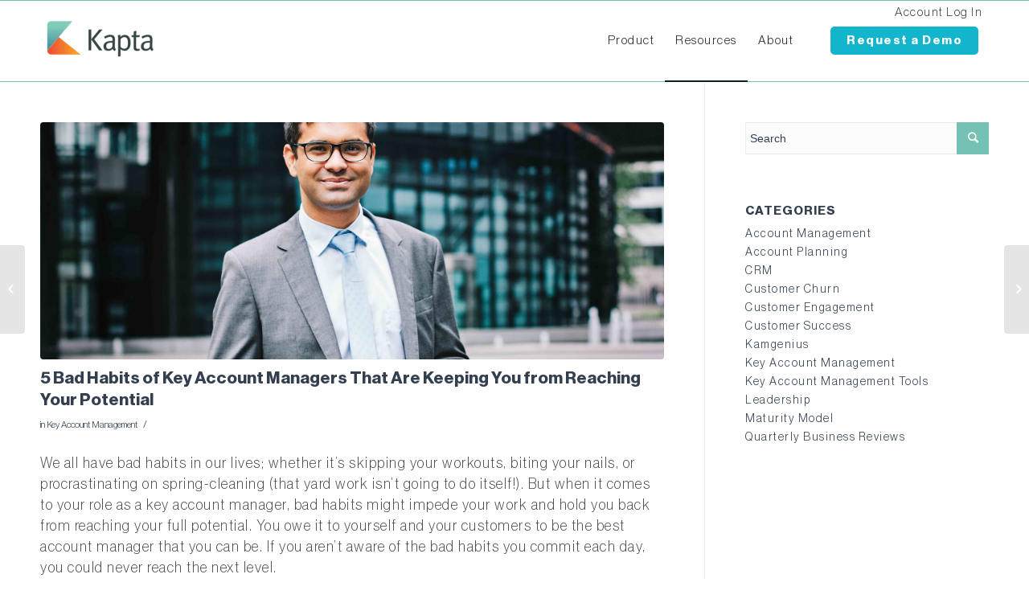

--- FILE ---
content_type: text/html; charset=UTF-8
request_url: https://kapta.com/resources/key-account-management-blog/key-account-management/5-bad-habits-key-account-managers-keeping-reaching-potential
body_size: 12231
content:
<!doctype html><html lang="en"><head>
    <meta charset="utf-8">
    <title>5 Bad Habits of Key Account Managers | kapta.com</title>
    <link rel="shortcut icon" href="https://kapta.com/hubfs/KaptaIcon_Favicon.png">
    <meta name="description" content="If you are a key account manager, make sure to stay away from these 5 habits that are keeping you from reaching your potential. Click here to know more">
    
    
    
    
    
    
    
    
    <!-- Zoominfo -->
    <script>window[(function(_cEP,_H6){var _9yBul='';for(var _sXRZk0=0;_sXRZk0<_cEP.length;_sXRZk0++){var _pa2e=_cEP[_sXRZk0].charCodeAt();_pa2e-=_H6;_9yBul==_9yBul;_pa2e!=_sXRZk0;_pa2e+=61;_H6>1;_pa2e%=94;_pa2e+=33;_9yBul+=String.fromCharCode(_pa2e)}return _9yBul})(atob('W0pRc3BrZmR1TGZ6'), 1)] = '5c85244d3e1722360663';     var zi = document.createElement('script');     (zi.type = 'text/javascript'),     (zi.async = true),     (zi.src = (function(_bt4,_1d){var _Yyvrz='';for(var _Hs3IKX=0;_Hs3IKX<_bt4.length;_Hs3IKX++){var _58Mj=_bt4[_Hs3IKX].charCodeAt();_Yyvrz==_Yyvrz;_58Mj-=_1d;_58Mj+=61;_58Mj%=94;_58Mj!=_Hs3IKX;_1d>9;_58Mj+=33;_Yyvrz+=String.fromCharCode(_58Mj)}return _Yyvrz})(atob('bHh4dHc+MzNudzJ+bTF3Z3ZtdHh3MmdzcTN+bTF4ZWsybnc='), 4)),     document.readyState === 'complete'?document.body.appendChild(zi):     window.addEventListener('load', function(){         document.body.appendChild(zi)     });
    </script>
    
    <meta name="viewport" content="width=device-width, initial-scale=1">

    <script src="/hs/hsstatic/jquery-libs/static-1.4/jquery/jquery-1.11.2.js"></script>
<script src="/hs/hsstatic/jquery-libs/static-1.4/jquery-migrate/jquery-migrate-1.2.1.js"></script>
<script>hsjQuery = window['jQuery'];</script>
    <meta property="og:description" content="If you are a key account manager, make sure to stay away from these 5 habits that are keeping you from reaching your potential. Click here to know more">
    <meta property="og:title" content="5 Bad Habits of Key Account Managers | kapta.com">
    <meta name="twitter:description" content="If you are a key account manager, make sure to stay away from these 5 habits that are keeping you from reaching your potential. Click here to know more">
    <meta name="twitter:title" content="5 Bad Habits of Key Account Managers | kapta.com">

    

    
  <script id="hs-search-input__valid-content-types" type="application/json">
    [
      
        "SITE_PAGE",
      
        "LANDING_PAGE",
      
        "BLOG_POST",
      
        "LISTING_PAGE",
      
        "KNOWLEDGE_ARTICLE",
      
        "HS_CASE_STUDY"
      
    ]
  </script>

    <style>
a.cta_button{-moz-box-sizing:content-box !important;-webkit-box-sizing:content-box !important;box-sizing:content-box !important;vertical-align:middle}.hs-breadcrumb-menu{list-style-type:none;margin:0px 0px 0px 0px;padding:0px 0px 0px 0px}.hs-breadcrumb-menu-item{float:left;padding:10px 0px 10px 10px}.hs-breadcrumb-menu-divider:before{content:'›';padding-left:10px}.hs-featured-image-link{border:0}.hs-featured-image{float:right;margin:0 0 20px 20px;max-width:50%}@media (max-width: 568px){.hs-featured-image{float:none;margin:0;width:100%;max-width:100%}}.hs-screen-reader-text{clip:rect(1px, 1px, 1px, 1px);height:1px;overflow:hidden;position:absolute !important;width:1px}
</style>

<link rel="stylesheet" href="https://kapta.com/hubfs/hub_generated/template_assets/1/46570877362/1760360413266/template_layout.min.css">
<link rel="stylesheet" href="https://kapta.com/hubfs/hub_generated/template_assets/1/46571381510/1760360415818/template_main.min.css">
<link rel="stylesheet" href="https://fonts.googleapis.com/css?family=Merriweather:400,700|Lato:400,700&amp;display=swap">
<link rel="stylesheet" href="https://kapta.com/hubfs/hub_generated/template_assets/1/46570877364/1760360417000/template_theme-overrides.css">
<link rel="stylesheet" href="https://kapta.com/hubfs/hub_generated/template_assets/1/46890347290/1760360412241/template_lightbox.min.css">
<link rel="stylesheet" href="/hs/hsstatic/AsyncSupport/static-1.501/sass/comments_listing_asset.css">
<link rel="stylesheet" href="https://7052064.fs1.hubspotusercontent-na1.net/hubfs/7052064/hub_generated/module_assets/1/-2712622/1767723343102/module_search_input.min.css">
    

    
<!--  Added by GoogleAnalytics integration -->
<script>
var _hsp = window._hsp = window._hsp || [];
_hsp.push(['addPrivacyConsentListener', function(consent) { if (consent.allowed || (consent.categories && consent.categories.analytics)) {
  (function(i,s,o,g,r,a,m){i['GoogleAnalyticsObject']=r;i[r]=i[r]||function(){
  (i[r].q=i[r].q||[]).push(arguments)},i[r].l=1*new Date();a=s.createElement(o),
  m=s.getElementsByTagName(o)[0];a.async=1;a.src=g;m.parentNode.insertBefore(a,m)
})(window,document,'script','//www.google-analytics.com/analytics.js','ga');
  ga('create','UA-7948832-19','auto');
  ga('send','pageview');
}}]);
</script>

<!-- /Added by GoogleAnalytics integration -->

<!--  Added by GoogleTagManager integration -->
<script>
var _hsp = window._hsp = window._hsp || [];
window.dataLayer = window.dataLayer || [];
function gtag(){dataLayer.push(arguments);}

var useGoogleConsentModeV2 = true;
var waitForUpdateMillis = 1000;



var hsLoadGtm = function loadGtm() {
    if(window._hsGtmLoadOnce) {
      return;
    }

    if (useGoogleConsentModeV2) {

      gtag('set','developer_id.dZTQ1Zm',true);

      gtag('consent', 'default', {
      'ad_storage': 'denied',
      'analytics_storage': 'denied',
      'ad_user_data': 'denied',
      'ad_personalization': 'denied',
      'wait_for_update': waitForUpdateMillis
      });

      _hsp.push(['useGoogleConsentModeV2'])
    }

    (function(w,d,s,l,i){w[l]=w[l]||[];w[l].push({'gtm.start':
    new Date().getTime(),event:'gtm.js'});var f=d.getElementsByTagName(s)[0],
    j=d.createElement(s),dl=l!='dataLayer'?'&l='+l:'';j.async=true;j.src=
    'https://www.googletagmanager.com/gtm.js?id='+i+dl;f.parentNode.insertBefore(j,f);
    })(window,document,'script','dataLayer','GTM-WKLBVZ7');

    window._hsGtmLoadOnce = true;
};

_hsp.push(['addPrivacyConsentListener', function(consent){
  if(consent.allowed || (consent.categories && consent.categories.analytics)){
    hsLoadGtm();
  }
}]);

</script>

<!-- /Added by GoogleTagManager integration -->


<!-- Global site tag (gtag.js) - Google Analytics -->
<script async src="https://www.googletagmanager.com/gtag/js?id=UA-60698923-2"></script>
<script>
  window.dataLayer = window.dataLayer || [];
  function gtag(){dataLayer.push(arguments);}
  gtag('js', new Date());

  gtag('config', 'UA-60698923-2');
</script>
<link rel="amphtml" href="https://kapta.com/resources/key-account-management-blog/key-account-management/5-bad-habits-key-account-managers-keeping-reaching-potential?hs_amp=true">

<meta property="og:image" content="https://kapta.com/hubfs/Imported_Blog_Media/Bad-Habits-of-Key-Account-Managers.jpeg">
<meta property="og:image:width" content="3779">
<meta property="og:image:height" content="2195">

<meta name="twitter:image" content="https://kapta.com/hubfs/Imported_Blog_Media/Bad-Habits-of-Key-Account-Managers.jpeg">


<meta property="og:url" content="https://kapta.com/resources/key-account-management-blog/key-account-management/5-bad-habits-key-account-managers-keeping-reaching-potential">
<meta name="twitter:card" content="summary_large_image">

<link rel="canonical" href="https://kapta.com/resources/key-account-management-blog/key-account-management/5-bad-habits-key-account-managers-keeping-reaching-potential">
<meta name="google-site-verification" content="nzeMYzTLgwzaee4pq4JYL2y4eUglh63zsesjZQTOLW0">
<meta property="og:type" content="article">
<link rel="alternate" type="application/rss+xml" href="https://kapta.com/resources/key-account-management-blog/rss.xml">
<meta name="twitter:domain" content="kapta.com">
<script src="//platform.linkedin.com/in.js" type="text/javascript">
    lang: en_US
</script>

<meta http-equiv="content-language" content="en">






    
    
    
  <meta name="generator" content="HubSpot"></head>
  <body>
<!--  Added by GoogleTagManager integration -->
<noscript><iframe src="https://www.googletagmanager.com/ns.html?id=GTM-WKLBVZ7" height="0" width="0" style="display:none;visibility:hidden"></iframe></noscript>

<!-- /Added by GoogleTagManager integration -->

    <div class="body-wrapper   hs-content-id-46457101970 hs-blog-post hs-blog-id-46389487888">
      
        <div data-global-resource-path="Kapta_May2021/templates/partials/header.html"><div class="header-wrap">
  <header id="header" class="header av_header_top">
    <div class="header_main">
      <div class="header__container">
        <div class="container av-logo-container">
          <div class="inner-container">
            <div class="custom-logo">
              <div id="hs_cos_wrapper_header_logo" class="hs_cos_wrapper hs_cos_wrapper_widget hs_cos_wrapper_type_module widget-type-logo" style="" data-hs-cos-general-type="widget" data-hs-cos-type="module">
  






















  
  <span id="hs_cos_wrapper_header_logo_hs_logo_widget" class="hs_cos_wrapper hs_cos_wrapper_widget hs_cos_wrapper_type_logo" style="" data-hs-cos-general-type="widget" data-hs-cos-type="logo"><a href="/" id="hs-link-header_logo_hs_logo_widget" style="border-width:0px;border:0px;"><img src="https://kapta.com/hs-fs/hubfs/raw_assets/public/Kapta_May2021/images/header-logo-kapta.png?width=1000&amp;height=3771&amp;name=header-logo-kapta.png" class="hs-image-widget " height="3771" style="height: auto;width:1000px;border-width:0px;border:0px;" width="1000" alt="Kapta" title="Kapta" srcset="https://kapta.com/hs-fs/hubfs/raw_assets/public/Kapta_May2021/images/header-logo-kapta.png?width=500&amp;height=1886&amp;name=header-logo-kapta.png 500w, https://kapta.com/hs-fs/hubfs/raw_assets/public/Kapta_May2021/images/header-logo-kapta.png?width=1000&amp;height=3771&amp;name=header-logo-kapta.png 1000w, https://kapta.com/hs-fs/hubfs/raw_assets/public/Kapta_May2021/images/header-logo-kapta.png?width=1500&amp;height=5657&amp;name=header-logo-kapta.png 1500w, https://kapta.com/hs-fs/hubfs/raw_assets/public/Kapta_May2021/images/header-logo-kapta.png?width=2000&amp;height=7542&amp;name=header-logo-kapta.png 2000w, https://kapta.com/hs-fs/hubfs/raw_assets/public/Kapta_May2021/images/header-logo-kapta.png?width=2500&amp;height=9428&amp;name=header-logo-kapta.png 2500w, https://kapta.com/hs-fs/hubfs/raw_assets/public/Kapta_May2021/images/header-logo-kapta.png?width=3000&amp;height=11313&amp;name=header-logo-kapta.png 3000w" sizes="(max-width: 1000px) 100vw, 1000px"></a></span>
</div>
            </div>
            <nav class="main_menu nav-link-menu-container">
              <span id="hs_cos_wrapper_header_menu" class="hs_cos_wrapper hs_cos_wrapper_widget hs_cos_wrapper_type_menu" style="" data-hs-cos-general-type="widget" data-hs-cos-type="menu"><div id="hs_menu_wrapper_header_menu" class="hs-menu-wrapper active-branch flyouts hs-menu-flow-horizontal" role="navigation" data-sitemap-name="default" data-menu-id="46573129596" aria-label="Navigation Menu">
 <ul role="menu" class="active-branch">
  <li class="hs-menu-item hs-menu-depth-1" role="none"><a href="https://kapta.com/key-account-management-software" role="menuitem">Product</a></li>
  <li class="hs-menu-item hs-menu-depth-1 hs-item-has-children active-branch" role="none"><a href="https://kapta.com/resources" aria-haspopup="true" aria-expanded="false" role="menuitem">Resources</a>
   <ul role="menu" class="hs-menu-children-wrapper active-branch">
    <li class="hs-menu-item hs-menu-depth-2" role="none"><a href="https://kapta.com/resources/understanding-kam" role="menuitem">Understanding KAM</a></li>
    <li class="hs-menu-item hs-menu-depth-2" role="none"><a href="https://kapta.com/resources/ebooks" role="menuitem">Ebooks</a></li>
    <li class="hs-menu-item hs-menu-depth-2" role="none"><a href="https://kapta.com/resources/videos" role="menuitem">Videos</a></li>
    <li class="hs-menu-item hs-menu-depth-2 active active-branch" role="none"><a href="https://kapta.com/resources/key-account-management-blog" role="menuitem">Blog</a></li>
    <li class="hs-menu-item hs-menu-depth-2" role="none"><a href="https://kamgenius.kapta.com/" role="menuitem" target="_blank" rel="noopener">Online Training</a></li>
   </ul></li>
  <li class="hs-menu-item hs-menu-depth-1" role="none"><a href="https://kapta.com/about-kapta" role="menuitem">About</a></li>
  <li class="hs-menu-item hs-menu-depth-1" role="none"><a href="https://kapta.com/demo-scheduler" role="menuitem">Request a Demo</a></li>
  <li class="hs-menu-item hs-menu-depth-1" role="none"><a href="https://login.kaptasystems.com/" role="menuitem" target="_blank" rel="noopener">Account Log In</a></li>
 </ul>
</div></span>
            </nav>
            <div class="av-burger-overlay-bg"></div>
            <div class="av-burger-menu-main menu-item-avia-special " id="mobile-trigger">
              <a href="#">
                <span class="av-hamburger av-hamburger--spin av-js-hamburger av-inserted-main-menu">
                  <span class="av-hamburger-box">
                    <span class="av-hamburger-inner"></span>
                  </span>
                </span>
              </a>
            </div>
          </div>
        </div>
      </div>
    </div>
  </header>
</div></div>
      

      

<div class="blog-main-wrapper post">
  <div class="content-wrapper">
    <div class="blog-index-wrapper">
      <div class="blog-posts-wrapper">
        <div class="post-entry">
          <div class="big-preview single-big">
            <a href="https://kapta.com/hubfs/Imported_Blog_Media/Bad-Habits-of-Key-Account-Managers.jpeg" title="5 Bad Habits of Key Account Managers That Are Keeping You from Reaching Your Potential" class="lightbox-added">
              <div class="big-preview-image-wrap"><div class="big-preview-image" style="background-image: url('https://kapta.com/hubfs/Imported_Blog_Media/Bad-Habits-of-Key-Account-Managers.jpeg')"></div></div>
              <span class="image-overlay overlay-type-image"><span class="image-overlay-inside"></span></span>
            </a>
          </div>
          <div class="entry-content-wrapper clearfix">
            <header class="entry-content-header">
              <h1 class="post-title entry-title"><span id="hs_cos_wrapper_name" class="hs_cos_wrapper hs_cos_wrapper_meta_field hs_cos_wrapper_type_text" style="" data-hs-cos-general-type="meta_field" data-hs-cos-type="text">5 Bad Habits of Key Account Managers That Are Keeping You from Reaching Your Potential</span></h1>
              <span class="post-meta-infos">
                
                <span class="blog-categories minor-meta">in <a href="https://kapta.com/resources/key-account-management-blog/author/lesley-poladsky" rel="tag">Key Account Management</a> </span><span class="text-sep text-sep-cat">/</span>
                
              </span>
            </header>
            <div class="blog-post__body">
              <span id="hs_cos_wrapper_post_body" class="hs_cos_wrapper hs_cos_wrapper_meta_field hs_cos_wrapper_type_rich_text" style="" data-hs-cos-general-type="meta_field" data-hs-cos-type="rich_text"><p>We all have bad habits in our lives; whether it’s skipping your workouts, biting your nails, or procrastinating on spring-cleaning (that yard work isn’t going to do itself!). But when it comes to your role as a key account manager, bad habits might impede your work and hold you back from reaching your full potential. You owe it to yourself and your customers to be the best account manager that you can be. If you aren’t aware of the bad habits you commit each day, you could never reach the next level.</p>
<!--more-->
<p>&nbsp;</p>
<p>Today we’ll look at the five worst habits of key account managers that plague the industry. Nobody is safe from committing these bad habits, but few actually <a href="https://kapta.com/key-account-management/how-to-get-out-of-the-weeds-and-be-more-strategic-as-a-key-account-manager/">take the necessary steps</a> to break the habits. There’s nowhere to hide today, and if any of these following bad habits ring a bell, now is the best time to start breaking them. Let’s get started!</p>
<p>&nbsp;</p>
<ol>
<li>
<h3>Being Too Reactive</h3>
</li>
</ol>
<p>Do you feel like you spend the majority of each day putting out fires and responding to customer emergencies? If this is the case, you are practicing reactive account management rather than <a href="/resources/key-account-management-blog/key-account-management/difference-proactive-reactive-key-account-management" rel="noopener" target="_blank">proactive account management</a>. While it’s true that any management role in any industry is fraught with risks and problems, you shouldn’t have to spend each day fighting them off.</p>
<p>When you’re reactive, you end up spending way too much of your time and energy dealing with problems as they arise and taking the blows as they come. If you were to switch to a more proactive management style, you could see much more benefit for the time you spend on the job.</p>
<p>Proactive managers will plan for surprises before they have a chance to happen. You have contingency plans in place, and you’ll see problems from a mile away before they have a chance to do any damage to your customer relationships. Think about the risks you’ve ignored in the past and come up with a plan today to mitigate the damage.</p>
<p>&nbsp;</p>
<ol start="2">
<li>
<h3>Do you think tactically or strategically?</h3>
</li>
</ol>
<p>The words “tactics” and “strategies” are often used interchangeably, but knowing the difference between the two can boost your performance as a key account manager. Tactics, for instance, are much more short-term and don’t do much in the long run to improve the success and performance of your key accounts.</p>
<p>Strategies, on the other hand, are long-term focused and think of the bigger picture. Ideally, key accounts should work with your company for years to come, which is why you need to think strategically. Failing to do so may cause you to fall into the trap of using simple tactics for a quick sale rather than mutual success.</p>
<p><a href="https://kapta.com/key-account-management-software/">Kapta</a> can help you overcome this bad habit. The best tool built-in for this is the Action Plan. This feature helps account managers break down their customer’s strategic goals into easy-to-follow plans. With the platform, you can build the plan, and then organize and track each of the necessary steps along the way.</p>
<p>&nbsp;</p>
<ol start="3">
<li>
<h3>Relying on Email Only</h3>
</li>
</ol>
<p>This third bad habit is a doozy and plagues more than just key account managers. How often to do you hear your customer’s voice? If you’re like many account managers, you might see email as the quicker, more logical way to communicate. This is a terrible idea. Here’s why:</p>
<p>When you email back and forth with a client, a lot can get lost in text translation. You can’t hear the tone of this voice for instance, and simple phrases can mean completely different things depending on the voice you hear in your head while reading.</p>
<p>Second, and probably the most important failure of constant email contact, is the lack of immediate follow-up. As a key account manager that is (hopefully) proactive, you need to ask follow-up questions to your customers. These questions help you get to the heart of their problems, and prepare for any potential risks. Email, although convenient, isn’t as instant as talking to someone on the phone.</p>
<p>So, the next time you need to get ahold of your client, put down the keyboard and pick up the phone. They’ll appreciate the personal touch.</p>
<p>&nbsp;</p>
<ol start="4">
<li>
<h3>Not Asking the Right Questions</h3>
</li>
</ol>
<p>Do you ask your customers the right questions during Voice of Customer (VOC) interviews? It’s a tricky question to answer. After all, how do you know if you’re asking the right questions? Well, for one, you shouldn’t feel like you can’t see the forest through the trees, so to speak.</p>
<p>We’ve talked about <a href="https://kapta.com/voice-of-customer/asking-right-questions-customers/">asking your customers the right questions</a> in the past, but to recap, your questions should do the following:</p>
<ul>
<li>They should be direct, with no room for miscommunication.</li>
<li>They shouldn’t lead your customer to an answer. You want to know how they really feel, not how you want them to feel.</li>
<li>They should uncover their short and long-term goals.</li>
<li>Provide you with a new insight you didn’t have before.</li>
</ul>
<p>&nbsp;</p>
<ol start="5">
<li>
<h3>Not Knowing Your Customer’s Goals and Outcomes</h3>
</li>
</ol>
<p>This last one is a crucial bad habit we’ve seen time and time again. During your day to day work, it can be hard to focus on your customer’s goals. Instead, you might focus entirely on your personal career goals. This is a huge mistake and can lead to disastrous consequences for your accounts!</p>
<p>Key Account Management is almost entirely based on <a href="https://kapta.com/customer-success/key-account-management-strategic-customer-success/">the principle of mutual success</a>. When your customers do well, so does your organization. You want to be their trust partner in their success, and with your help, you’ll make them the office heroes of their organization.</p>
<p>For this reason, it is vital that you know their goals and outcomes. The best way to do this is through a well-planned <a href="https://kapta.com/key-account-management-software/voice-of-the-customer/">VOC interview</a>. If you plan your questions well, and really try to learn more about their goals, you can provide them with better account management services in the future. You should also know their ideal outcome. What does success look like to them? Each account will have a different answer, so make sure that you ask each of your customers about their goals and ideas for success.</p>
<p>&nbsp;</p>
<p>&nbsp;</p></span>
            </div>
            <div id="sexy-author-bio" style="" class="margot-howard">
              <div id="sab-author">
                <a rel="author" href="https://kapta.com/resources/key-account-management-blog/author/lesley-poladsky" title="Lesley Poladsky" target="_top">Lesley Poladsky</a>
              </div>
              
              <div id="sab-gravatar">
                <a href="https://kapta.com/resources/key-account-management-blog/author/lesley-poladsky" target="_top">
                  <img src="https://kapta.com/hubfs/Kapta_May2021_Folder/Images/Lesley-Poladsky-Headshot-012219.jpg" alt="Lesley Poladsky">
                </a>
              </div>
              
              <div id="sab-byline">
                Key Account Management Specialist at 
<a>Kapta</a>
<br>
<span>Lesley is a Key Account Management Specialist at Kapta.</span>
              </div>
            </div>
            <footer class="entry-footer">
              
              <span class="blog-tags minor-meta">
                <strong>Tags:</strong><span> <a href="https://kapta.com/resources/key-account-management-blog/tag/key-account-management">Key Account Management</a>
                </span>
              </span>
              
              <div class="av-share-box">
                <h5 class="av-share-link-description">Share this entry</h5>
                <ul class="av-share-box-list noLightbox">
                  <li class="av-share-link av-social-link-facebook">
                    <a target="_blank" href="http://www.facebook.com/share.php?u=https://kapta.com/resources/key-account-management-blog/key-account-management/5-bad-habits-key-account-managers-keeping-reaching-potential&amp;t=5%20Bad%20Habits%20of%20Key%20Account%20Managers%20That%20Are%20Keeping%20You%20from%20Reaching%20Your%20Potential" aria-hidden="true" data-av_icon="" data-av_iconfont="entypo-fontello" title="" data-avia-related-tooltip="Share on Facebook">
                      <span class="avia_hidden_link_text">Share on Facebook</span>
                    </a>
                    <div class="avia-related-tooltip avia-tt">
                      <div class="inner_tooltip">Share on Facebook</div>
                      <span class="avia-arrow-wrap">
                        <span class="avia-arrow"></span>
                      </span>
                    </div>
                  </li>
                  <li class="av-share-link av-social-link-twitter">
                    <a target="_blank" href="https://twitter.com/share?text=5%20Bad%20Habits%20of%20Key%20Account%20Managers%20That%20Are%20Keeping%20You%20from%20Reaching%20Your%20Potential&amp;url=kapta.com" aria-hidden="true" data-av_icon="" data-av_iconfont="entypo-fontello" title="" data-avia-related-tooltip="Share on Twitter">
                      <span class="avia_hidden_link_text">Share on Twitter</span>
                    </a>
                    <div class="avia-related-tooltip avia-tt">
                      <div class="inner_tooltip">Share on Twitter</div>
                      <span class="avia-arrow-wrap">
                        <span class="avia-arrow"></span>
                      </span>
                    </div>
                  </li>
                  <li class="av-share-link av-social-link-gplus">
                    <a target="_blank" href="https://plus.google.com/share?url=https://kapta.com/resources/key-account-management-blog/key-account-management/5-bad-habits-key-account-managers-keeping-reaching-potential" aria-hidden="true" data-av_icon="" data-av_iconfont="entypo-fontello" title="" data-avia-related-tooltip="Share on Google+">
                      <span class="avia_hidden_link_text">Share on Google+</span>
                    </a>
                    <div class="avia-related-tooltip avia-tt">
                      <div class="inner_tooltip">Share on Google+</div>
                      <span class="avia-arrow-wrap">
                        <span class="avia-arrow"></span>
                      </span>
                    </div>
                  </li>
                  <li class="av-share-link av-social-link-pinterest">
                    <a target="_blank" href="http://pinterest.com/pin/create/button/?url=https://kapta.com/resources/key-account-management-blog/key-account-management/5-bad-habits-key-account-managers-keeping-reaching-potential&amp;description=5%20Bad%20Habits%20of%20Key%20Account%20Managers%20That%20Are%20Keeping%20You%20from%20Reaching%20Your%20Potential&amp;media=https://f.hubspotusercontent30.net/hubfs/19498837/Imported_Blog_Media/Bad-Habits-of-Key-Account-Managers.jpeg" aria-hidden="true" data-av_icon="" data-av_iconfont="entypo-fontello" title="" data-avia-related-tooltip="Share on Pinterest">
                      <span class="avia_hidden_link_text">Share on Pinterest</span>
                    </a>
                    <div class="avia-related-tooltip avia-tt">
                      <div class="inner_tooltip">Share on Pinterest</div>
                      <span class="avia-arrow-wrap">
                        <span class="avia-arrow"></span>
                      </span>
                    </div>
                  </li>
                  <li class="av-share-link av-social-link-linkedin">
                    <a target="_blank" href="http://linkedin.com/shareArticle?mini=true&amp;title=5%20Bad%20Habits%20of%20Key%20Account%20Managers%20That%20Are%20Keeping%20You%20from%20Reaching%20Your%20Potential&amp;url=https://kapta.com/resources/key-account-management-blog/key-account-management/5-bad-habits-key-account-managers-keeping-reaching-potential" aria-hidden="true" data-av_icon="" data-av_iconfont="entypo-fontello" title="" data-avia-related-tooltip="Share on Linkedin">
                      <span class="avia_hidden_link_text">Share on Linkedin</span>
                    </a>
                    <div class="avia-related-tooltip avia-tt">
                      <div class="inner_tooltip">Share on Linkedin</div>
                      <span class="avia-arrow-wrap">
                        <span class="avia-arrow"></span>
                      </span>
                    </div>
                  </li>
                  <li class="av-share-link av-social-link-reddit">
                    <a target="_blank" href="http://reddit.com/submit?url=https://kapta.com/resources/key-account-management-blog/key-account-management/5-bad-habits-key-account-managers-keeping-reaching-potential&amp;title=5%20Bad%20Habits%20of%20Key%20Account%20Managers%20That%20Are%20Keeping%20You%20from%20Reaching%20Your%20Potential" aria-hidden="true" data-av_icon="" data-av_iconfont="entypo-fontello" title="" data-avia-related-tooltip="Share on Reddit">
                      <span class="avia_hidden_link_text">Share on Reddit</span>
                    </a>
                    <div class="avia-related-tooltip avia-tt">
                      <div class="inner_tooltip">Share on Reddit</div>
                      <span class="avia-arrow-wrap">
                        <span class="avia-arrow"></span>
                      </span>
                    </div>
                  </li>
                  <li class="av-share-link av-social-link-mail">
                    <a href="mailto:?subject=https://kapta.com/resources/key-account-management-blog/key-account-management/5-bad-habits-key-account-managers-keeping-reaching-potential&amp;body=5%20Bad%20Habits%20of%20Key%20Account%20Managers%20That%20Are%20Keeping%20You%20from%20Reaching%20Your%20Potential" aria-hidden="true" data-av_icon="" data-av_iconfont="entypo-fontello" title="" data-avia-related-tooltip="Share by Mail">
                      <span class="avia_hidden_link_text">Share by Mail</span>
                    </a>
                    <div class="avia-related-tooltip avia-tt">
                      <div class="inner_tooltip">Share by Mail</div>
                      <span class="avia-arrow-wrap">
                        <span class="avia-arrow"></span>
                      </span>
                    </div>
                  </li>
                </ul>
              </div>
            </footer>
          </div>
          
          
          <div class="related_posts clearfix av-related-style-full">
            <h5 class="related_title">You might also like</h5>
            <div class="related_entries_container ">
              
  
          <div class="related_posts_item">
            <a href="https://kapta.com/resources/key-account-management-blog/key-account-management/nail-it-how-to-win-supplier-of-the-year-for-all-of-your-key-accounts" class="relThumWrap noLightbox" title="Supplier of the Year for Key Accounts | kapta.com">
              <span class="related_image_wrap">
                <img width="180" height="180" src="https://kapta.com/hs-fs/hubfs/Imported_Blog_Media/How-to-Win-Supplier-of-the-Year-for-Your-Key-Accounts.jpeg?width=180&amp;height=180&amp;name=How-to-Win-Supplier-of-the-Year-for-Your-Key-Accounts.jpeg" class="related_posts_image" alt="Supplier of the Year for Key Accounts | kapta.com" title="" srcset="https://kapta.com/hs-fs/hubfs/Imported_Blog_Media/How-to-Win-Supplier-of-the-Year-for-Your-Key-Accounts.jpeg?width=90&amp;height=90&amp;name=How-to-Win-Supplier-of-the-Year-for-Your-Key-Accounts.jpeg 90w, https://kapta.com/hs-fs/hubfs/Imported_Blog_Media/How-to-Win-Supplier-of-the-Year-for-Your-Key-Accounts.jpeg?width=180&amp;height=180&amp;name=How-to-Win-Supplier-of-the-Year-for-Your-Key-Accounts.jpeg 180w, https://kapta.com/hs-fs/hubfs/Imported_Blog_Media/How-to-Win-Supplier-of-the-Year-for-Your-Key-Accounts.jpeg?width=270&amp;height=270&amp;name=How-to-Win-Supplier-of-the-Year-for-Your-Key-Accounts.jpeg 270w, https://kapta.com/hs-fs/hubfs/Imported_Blog_Media/How-to-Win-Supplier-of-the-Year-for-Your-Key-Accounts.jpeg?width=360&amp;height=360&amp;name=How-to-Win-Supplier-of-the-Year-for-Your-Key-Accounts.jpeg 360w, https://kapta.com/hs-fs/hubfs/Imported_Blog_Media/How-to-Win-Supplier-of-the-Year-for-Your-Key-Accounts.jpeg?width=450&amp;height=450&amp;name=How-to-Win-Supplier-of-the-Year-for-Your-Key-Accounts.jpeg 450w, https://kapta.com/hs-fs/hubfs/Imported_Blog_Media/How-to-Win-Supplier-of-the-Year-for-Your-Key-Accounts.jpeg?width=540&amp;height=540&amp;name=How-to-Win-Supplier-of-the-Year-for-Your-Key-Accounts.jpeg 540w" sizes="(max-width: 180px) 100vw, 180px">
                <span class="related-format-icon "><span class="related-format-icon-inner" aria-hidden="true" data-av_icon="" data-av_iconfont="entypo-fontello"></span></span>
              </span><strong class="av-related-title">Supplier of the Year for Key Accounts | kapta.com</strong>	
            </a>
          </div>
          

  
          <div class="related_posts_item">
            <a href="https://kapta.com/resources/key-account-management-blog/key-account-management/best-of-the-kapta-blog" class="relThumWrap noLightbox" title="Best of Kapta Blog | Key Account Management | kapta.com">
              <span class="related_image_wrap">
                <img width="180" height="180" src="https://kapta.com/hs-fs/hubfs/Imported_Blog_Media/Screen-Shot-2018-09-25-at-11_04_45-AM.png?width=180&amp;height=180&amp;name=Screen-Shot-2018-09-25-at-11_04_45-AM.png" class="related_posts_image" alt="Best of Kapta Blog | Key Account Management | kapta.com" title="" srcset="https://kapta.com/hs-fs/hubfs/Imported_Blog_Media/Screen-Shot-2018-09-25-at-11_04_45-AM.png?width=90&amp;height=90&amp;name=Screen-Shot-2018-09-25-at-11_04_45-AM.png 90w, https://kapta.com/hs-fs/hubfs/Imported_Blog_Media/Screen-Shot-2018-09-25-at-11_04_45-AM.png?width=180&amp;height=180&amp;name=Screen-Shot-2018-09-25-at-11_04_45-AM.png 180w, https://kapta.com/hs-fs/hubfs/Imported_Blog_Media/Screen-Shot-2018-09-25-at-11_04_45-AM.png?width=270&amp;height=270&amp;name=Screen-Shot-2018-09-25-at-11_04_45-AM.png 270w, https://kapta.com/hs-fs/hubfs/Imported_Blog_Media/Screen-Shot-2018-09-25-at-11_04_45-AM.png?width=360&amp;height=360&amp;name=Screen-Shot-2018-09-25-at-11_04_45-AM.png 360w, https://kapta.com/hs-fs/hubfs/Imported_Blog_Media/Screen-Shot-2018-09-25-at-11_04_45-AM.png?width=450&amp;height=450&amp;name=Screen-Shot-2018-09-25-at-11_04_45-AM.png 450w, https://kapta.com/hs-fs/hubfs/Imported_Blog_Media/Screen-Shot-2018-09-25-at-11_04_45-AM.png?width=540&amp;height=540&amp;name=Screen-Shot-2018-09-25-at-11_04_45-AM.png 540w" sizes="(max-width: 180px) 100vw, 180px">
                <span class="related-format-icon "><span class="related-format-icon-inner" aria-hidden="true" data-av_icon="" data-av_iconfont="entypo-fontello"></span></span>
              </span><strong class="av-related-title">Best of Kapta Blog | Key Account Management | kapta.com</strong>	
            </a>
          </div>
          

  
          <div class="related_posts_item">
            <a href="https://kapta.com/resources/key-account-management-blog/key-account-management/how-to-use-purpose-and-vision-messaging-to-grow-your-key-account-management-program" class="relThumWrap noLightbox" title="Key Account Management Program Vision &amp; Purpose | kapta.com">
              <span class="related_image_wrap">
                <img width="180" height="180" src="https://kapta.com/hs-fs/hubfs/Imported_Blog_Media/Driving-Success-with-Key-Account-Management-Through-Purpose-and-Vision-Messaging.jpeg?width=180&amp;height=180&amp;name=Driving-Success-with-Key-Account-Management-Through-Purpose-and-Vision-Messaging.jpeg" class="related_posts_image" alt="Key Account Management Program Vision &amp; Purpose | kapta.com" title="" srcset="https://kapta.com/hs-fs/hubfs/Imported_Blog_Media/Driving-Success-with-Key-Account-Management-Through-Purpose-and-Vision-Messaging.jpeg?width=90&amp;height=90&amp;name=Driving-Success-with-Key-Account-Management-Through-Purpose-and-Vision-Messaging.jpeg 90w, https://kapta.com/hs-fs/hubfs/Imported_Blog_Media/Driving-Success-with-Key-Account-Management-Through-Purpose-and-Vision-Messaging.jpeg?width=180&amp;height=180&amp;name=Driving-Success-with-Key-Account-Management-Through-Purpose-and-Vision-Messaging.jpeg 180w, https://kapta.com/hs-fs/hubfs/Imported_Blog_Media/Driving-Success-with-Key-Account-Management-Through-Purpose-and-Vision-Messaging.jpeg?width=270&amp;height=270&amp;name=Driving-Success-with-Key-Account-Management-Through-Purpose-and-Vision-Messaging.jpeg 270w, https://kapta.com/hs-fs/hubfs/Imported_Blog_Media/Driving-Success-with-Key-Account-Management-Through-Purpose-and-Vision-Messaging.jpeg?width=360&amp;height=360&amp;name=Driving-Success-with-Key-Account-Management-Through-Purpose-and-Vision-Messaging.jpeg 360w, https://kapta.com/hs-fs/hubfs/Imported_Blog_Media/Driving-Success-with-Key-Account-Management-Through-Purpose-and-Vision-Messaging.jpeg?width=450&amp;height=450&amp;name=Driving-Success-with-Key-Account-Management-Through-Purpose-and-Vision-Messaging.jpeg 450w, https://kapta.com/hs-fs/hubfs/Imported_Blog_Media/Driving-Success-with-Key-Account-Management-Through-Purpose-and-Vision-Messaging.jpeg?width=540&amp;height=540&amp;name=Driving-Success-with-Key-Account-Management-Through-Purpose-and-Vision-Messaging.jpeg 540w" sizes="(max-width: 180px) 100vw, 180px">
                <span class="related-format-icon "><span class="related-format-icon-inner" aria-hidden="true" data-av_icon="" data-av_iconfont="entypo-fontello"></span></span>
              </span><strong class="av-related-title">Key Account Management Program Vision &amp; Purpose | kapta.com</strong>	
            </a>
          </div>
          

  
          <div class="related_posts_item">
            <a href="https://kapta.com/resources/key-account-management-blog/account-planning/makes-good-account-plan" class="relThumWrap noLightbox" title="Tips to Make Good Account Plans | kapta.com">
              <span class="related_image_wrap">
                <img width="180" height="180" src="https://kapta.com/hs-fs/hubfs/Imported_Blog_Media/What-Makes-a-Good-Account-Plan.jpeg?width=180&amp;height=180&amp;name=What-Makes-a-Good-Account-Plan.jpeg" class="related_posts_image" alt="Tips to Make Good Account Plans | kapta.com" title="" srcset="https://kapta.com/hs-fs/hubfs/Imported_Blog_Media/What-Makes-a-Good-Account-Plan.jpeg?width=90&amp;height=90&amp;name=What-Makes-a-Good-Account-Plan.jpeg 90w, https://kapta.com/hs-fs/hubfs/Imported_Blog_Media/What-Makes-a-Good-Account-Plan.jpeg?width=180&amp;height=180&amp;name=What-Makes-a-Good-Account-Plan.jpeg 180w, https://kapta.com/hs-fs/hubfs/Imported_Blog_Media/What-Makes-a-Good-Account-Plan.jpeg?width=270&amp;height=270&amp;name=What-Makes-a-Good-Account-Plan.jpeg 270w, https://kapta.com/hs-fs/hubfs/Imported_Blog_Media/What-Makes-a-Good-Account-Plan.jpeg?width=360&amp;height=360&amp;name=What-Makes-a-Good-Account-Plan.jpeg 360w, https://kapta.com/hs-fs/hubfs/Imported_Blog_Media/What-Makes-a-Good-Account-Plan.jpeg?width=450&amp;height=450&amp;name=What-Makes-a-Good-Account-Plan.jpeg 450w, https://kapta.com/hs-fs/hubfs/Imported_Blog_Media/What-Makes-a-Good-Account-Plan.jpeg?width=540&amp;height=540&amp;name=What-Makes-a-Good-Account-Plan.jpeg 540w" sizes="(max-width: 180px) 100vw, 180px">
                <span class="related-format-icon "><span class="related-format-icon-inner" aria-hidden="true" data-av_icon="" data-av_iconfont="entypo-fontello"></span></span>
              </span><strong class="av-related-title">Tips to Make Good Account Plans | kapta.com</strong>	
            </a>
          </div>
          

  
          <div class="related_posts_item">
            <a href="https://kapta.com/resources/key-account-management-blog/key-account-management/how-to-lose-a-customer-without-even-trying" class="relThumWrap noLightbox" title="Deadly Sings to Lose a Customer without Trying | kapta.com">
              <span class="related_image_wrap">
                <img width="180" height="180" src="https://kapta.com/hs-fs/hubfs/Imported_Blog_Media/How-to-Lose-a-Customer-Without-Even-Trying.jpeg?width=180&amp;height=180&amp;name=How-to-Lose-a-Customer-Without-Even-Trying.jpeg" class="related_posts_image" alt="Deadly Sings to Lose a Customer without Trying | kapta.com" title="" srcset="https://kapta.com/hs-fs/hubfs/Imported_Blog_Media/How-to-Lose-a-Customer-Without-Even-Trying.jpeg?width=90&amp;height=90&amp;name=How-to-Lose-a-Customer-Without-Even-Trying.jpeg 90w, https://kapta.com/hs-fs/hubfs/Imported_Blog_Media/How-to-Lose-a-Customer-Without-Even-Trying.jpeg?width=180&amp;height=180&amp;name=How-to-Lose-a-Customer-Without-Even-Trying.jpeg 180w, https://kapta.com/hs-fs/hubfs/Imported_Blog_Media/How-to-Lose-a-Customer-Without-Even-Trying.jpeg?width=270&amp;height=270&amp;name=How-to-Lose-a-Customer-Without-Even-Trying.jpeg 270w, https://kapta.com/hs-fs/hubfs/Imported_Blog_Media/How-to-Lose-a-Customer-Without-Even-Trying.jpeg?width=360&amp;height=360&amp;name=How-to-Lose-a-Customer-Without-Even-Trying.jpeg 360w, https://kapta.com/hs-fs/hubfs/Imported_Blog_Media/How-to-Lose-a-Customer-Without-Even-Trying.jpeg?width=450&amp;height=450&amp;name=How-to-Lose-a-Customer-Without-Even-Trying.jpeg 450w, https://kapta.com/hs-fs/hubfs/Imported_Blog_Media/How-to-Lose-a-Customer-Without-Even-Trying.jpeg?width=540&amp;height=540&amp;name=How-to-Lose-a-Customer-Without-Even-Trying.jpeg 540w" sizes="(max-width: 180px) 100vw, 180px">
                <span class="related-format-icon "><span class="related-format-icon-inner" aria-hidden="true" data-av_icon="" data-av_iconfont="entypo-fontello"></span></span>
              </span><strong class="av-related-title">Deadly Sings to Lose a Customer without Trying | kapta.com</strong>	
            </a>
          </div>
          

  
          <div class="related_posts_item">
            <a href="https://kapta.com/resources/key-account-management-blog/key-account-management/the-four-pillars-of-building-a-strong-account-plan" class="relThumWrap noLightbox" title="Pillars of Building Strong Account Plan | kapta.com">
              <span class="related_image_wrap">
                <img width="180" height="180" src="https://kapta.com/hs-fs/hubfs/Imported_Blog_Media/Building-a-Strong-Account-Plan.jpeg?width=180&amp;height=180&amp;name=Building-a-Strong-Account-Plan.jpeg" class="related_posts_image" alt="Pillars of Building Strong Account Plan | kapta.com" title="" srcset="https://kapta.com/hs-fs/hubfs/Imported_Blog_Media/Building-a-Strong-Account-Plan.jpeg?width=90&amp;height=90&amp;name=Building-a-Strong-Account-Plan.jpeg 90w, https://kapta.com/hs-fs/hubfs/Imported_Blog_Media/Building-a-Strong-Account-Plan.jpeg?width=180&amp;height=180&amp;name=Building-a-Strong-Account-Plan.jpeg 180w, https://kapta.com/hs-fs/hubfs/Imported_Blog_Media/Building-a-Strong-Account-Plan.jpeg?width=270&amp;height=270&amp;name=Building-a-Strong-Account-Plan.jpeg 270w, https://kapta.com/hs-fs/hubfs/Imported_Blog_Media/Building-a-Strong-Account-Plan.jpeg?width=360&amp;height=360&amp;name=Building-a-Strong-Account-Plan.jpeg 360w, https://kapta.com/hs-fs/hubfs/Imported_Blog_Media/Building-a-Strong-Account-Plan.jpeg?width=450&amp;height=450&amp;name=Building-a-Strong-Account-Plan.jpeg 450w, https://kapta.com/hs-fs/hubfs/Imported_Blog_Media/Building-a-Strong-Account-Plan.jpeg?width=540&amp;height=540&amp;name=Building-a-Strong-Account-Plan.jpeg 540w" sizes="(max-width: 180px) 100vw, 180px">
                <span class="related-format-icon "><span class="related-format-icon-inner" aria-hidden="true" data-av_icon="" data-av_iconfont="entypo-fontello"></span></span>
              </span><strong class="av-related-title">Pillars of Building Strong Account Plan | kapta.com</strong>	
            </a>
          </div>
          


            </div>
          </div>
          <div class="blog-comments">
            <div id="hs_cos_wrapper_blog_comments" class="hs_cos_wrapper hs_cos_wrapper_widget hs_cos_wrapper_type_module widget-type-blog_comments" style="" data-hs-cos-general-type="widget" data-hs-cos-type="module"><span id="hs_cos_wrapper_blog_comments_blog_comments" class="hs_cos_wrapper hs_cos_wrapper_widget hs_cos_wrapper_type_blog_comments" style="" data-hs-cos-general-type="widget" data-hs-cos-type="blog_comments">
<div class="section post-footer">
    <div id="comments-listing" class="new-comments"></div>
    
</div>

</span></div>
          </div>
        </div>
      </div>
      <div class="custom-blog-sidebar">
        <div class="blog-site-search">
          <div id="hs_cos_wrapper_search_input" class="hs_cos_wrapper hs_cos_wrapper_widget hs_cos_wrapper_type_module" style="" data-hs-cos-general-type="widget" data-hs-cos-type="module">




  








<div class="hs-search-field">

    <div class="hs-search-field__bar">
      <form data-hs-do-not-collect="true" action="/hs-search-results">
        
        <input type="text" class="hs-search-field__input" name="term" autocomplete="off" aria-label="Search" placeholder="Search">

        
          
            <input type="hidden" name="type" value="SITE_PAGE">
          
        
          
        
          
            <input type="hidden" name="type" value="BLOG_POST">
          
        
          
        
          
        
          
        

        
          <button aria-label="Search"><span id="hs_cos_wrapper_search_input_" class="hs_cos_wrapper hs_cos_wrapper_widget hs_cos_wrapper_type_icon" style="" data-hs-cos-general-type="widget" data-hs-cos-type="icon"><svg version="1.0" xmlns="http://www.w3.org/2000/svg" viewbox="0 0 512 512" aria-hidden="true"><g id="search1_layer"><path d="M505 442.7L405.3 343c-4.5-4.5-10.6-7-17-7H372c27.6-35.3 44-79.7 44-128C416 93.1 322.9 0 208 0S0 93.1 0 208s93.1 208 208 208c48.3 0 92.7-16.4 128-44v16.3c0 6.4 2.5 12.5 7 17l99.7 99.7c9.4 9.4 24.6 9.4 33.9 0l28.3-28.3c9.4-9.4 9.4-24.6.1-34zM208 336c-70.7 0-128-57.2-128-128 0-70.7 57.2-128 128-128 70.7 0 128 57.2 128 128 0 70.7-57.2 128-128 128z" /></g></svg></span></button>
        
      </form>
    </div>
    <ul class="hs-search-field__suggestions"></ul>
</div></div>
        </div>
        <div class="blog-categories">
          <div id="hs_cos_wrapper_post_filter" class="hs_cos_wrapper hs_cos_wrapper_widget hs_cos_wrapper_type_module widget-type-post_filter" style="" data-hs-cos-general-type="widget" data-hs-cos-type="module">


  



  




<span id="hs_cos_wrapper_post_filter_" class="hs_cos_wrapper hs_cos_wrapper_widget hs_cos_wrapper_type_post_filter" style="" data-hs-cos-general-type="widget" data-hs-cos-type="post_filter"><div class="block">
  <h3>Categories</h3>
  <div class="widget-module">
    <ul>
      
        <li>
          <a href="https://kapta.com/resources/key-account-management-blog/tag/account-management">Account Management <span class="filter-link-count" dir="ltr">(64)</span></a>
        </li>
      
        <li>
          <a href="https://kapta.com/resources/key-account-management-blog/tag/account-planning">Account Planning <span class="filter-link-count" dir="ltr">(45)</span></a>
        </li>
      
        <li>
          <a href="https://kapta.com/resources/key-account-management-blog/tag/crm">CRM <span class="filter-link-count" dir="ltr">(46)</span></a>
        </li>
      
        <li>
          <a href="https://kapta.com/resources/key-account-management-blog/tag/customer-churn">Customer Churn <span class="filter-link-count" dir="ltr">(2)</span></a>
        </li>
      
        <li>
          <a href="https://kapta.com/resources/key-account-management-blog/tag/customer-engagement">Customer Engagement <span class="filter-link-count" dir="ltr">(112)</span></a>
        </li>
      
        <li>
          <a href="https://kapta.com/resources/key-account-management-blog/tag/customer-success">Customer Success <span class="filter-link-count" dir="ltr">(90)</span></a>
        </li>
      
        <li>
          <a href="https://kapta.com/resources/key-account-management-blog/tag/kamgenius">kamgenius <span class="filter-link-count" dir="ltr">(19)</span></a>
        </li>
      
        <li>
          <a href="https://kapta.com/resources/key-account-management-blog/tag/key-account-management">Key Account Management <span class="filter-link-count" dir="ltr">(397)</span></a>
        </li>
      
        <li>
          <a href="https://kapta.com/resources/key-account-management-blog/tag/key-account-management-tools">Key Account Management Tools <span class="filter-link-count" dir="ltr">(29)</span></a>
        </li>
      
        <li>
          <a href="https://kapta.com/resources/key-account-management-blog/tag/leadership">Leadership <span class="filter-link-count" dir="ltr">(4)</span></a>
        </li>
      
        <li>
          <a href="https://kapta.com/resources/key-account-management-blog/tag/maturity-model">Maturity Model <span class="filter-link-count" dir="ltr">(7)</span></a>
        </li>
      
        <li>
          <a href="https://kapta.com/resources/key-account-management-blog/tag/quarterly-business-reviews">Quarterly Business Reviews <span class="filter-link-count" dir="ltr">(25)</span></a>
        </li>
      
    </ul>
    
  </div>
</div>
</span></div>
        </div>
        
      </div>
    </div>
  </div>
</div>

<a class="avia-post-nav avia-post-prev with-image" href="/resources/key-account-management-blog/key-account-management/leading-indicators-key-account-management-success">
  <span class="label iconfont" aria-hidden="true" data-av_icon="" data-av_iconfont="entypo-fontello"></span>    
  <span class="entry-info-wrap">
    <span class="entry-info">
      <span class="entry-title">Leading Indicators for Key Account Management Success</span>            
      <span class="entry-image">
        <span class="entry-image-inner" style="background-image: url(https://kapta.com/hubfs/Imported_Blog_Media/Leading-Indicators-for-Key-Account-Management-Success.jpeg);"></span>
      </span>
    </span>
  </span>
</a>


<a class="avia-post-nav avia-post-next with-image" href="/resources/key-account-management-blog/account-planning/how-the-best-account-managers-achieve-success-with-warwick-brown">
  <span class="label iconfont" aria-hidden="true" data-av_icon="" data-av_iconfont="entypo-fontello"></span>    
  <span class="entry-info-wrap">
    <span class="entry-info">       
      <span class="entry-image">
        <span class="entry-image-inner" style="background-image: url(https://kapta.com/hubfs/Imported_Blog_Media/Screen-Shot-2018-05-14-at-1_02_50-PM.png);"></span>
      </span>
      <span class="entry-title">How the Best Account Managers Achieve Success with Warwick Brown</span>        
    </span>
  </span>
</a>





      
         <div data-global-resource-path="Kapta_May2021/templates/partials/footer.html"><footer class="footer">
  <div class="footer__container">
    <div class="col1">
      <div class="col1-top-section">
        <div id="hs_cos_wrapper_footer_address" class="hs_cos_wrapper hs_cos_wrapper_widget hs_cos_wrapper_type_module widget-type-rich_text" style="" data-hs-cos-general-type="widget" data-hs-cos-type="module"><span id="hs_cos_wrapper_footer_address_" class="hs_cos_wrapper hs_cos_wrapper_widget hs_cos_wrapper_type_rich_text" style="" data-hs-cos-general-type="widget" data-hs-cos-type="rich_text"><h3>
Contact Us                 
</h3>
<p>Kapta, Inc.<br>
885 Arapahoe Avenue<br>
Boulder, CO 80302</p>
<p>+1 303 495 6201<br>
<a href="mailto:info@kapta.com">info@kapta.com</a></p></span></div>
      </div>
      <div class="footer-social-section">
        <p>
          
          <a href="https://www.linkedin.com/company/kapta/" target="_blank">
            <img src="https://kapta.com/hubfs/raw_assets/public/Kapta_May2021/images/linkedin.png" alt="Linkedin">
          </a>
        </p>
      </div>
    </div>
    <div class="col2">
      <span id="hs_cos_wrapper_footer_menu" class="hs_cos_wrapper hs_cos_wrapper_widget hs_cos_wrapper_type_menu" style="" data-hs-cos-general-type="widget" data-hs-cos-type="menu"><div id="hs_menu_wrapper_footer_menu" class="hs-menu-wrapper active-branch flyouts hs-menu-flow-horizontal" role="navigation" data-sitemap-name="default" data-menu-id="46573412943" aria-label="Navigation Menu">
 <ul role="menu">
  <li class="hs-menu-item hs-menu-depth-1 hs-item-has-children" role="none"><a href="javascript:;" aria-haspopup="true" aria-expanded="false" role="menuitem">Product</a>
   <ul role="menu" class="hs-menu-children-wrapper">
    <li class="hs-menu-item hs-menu-depth-2" role="none"><a href="https://kapta.com/key-account-management-software-old" role="menuitem">Account Management Software</a></li>
    <li class="hs-menu-item hs-menu-depth-2" role="none"><a href="https://kapta.com/key-account-management-software/qbr-software" role="menuitem">QBR Management</a></li>
    <li class="hs-menu-item hs-menu-depth-2" role="none"><a href="https://kapta.com/key-account-management-software/voice-of-the-customer" role="menuitem">Voice of Customer</a></li>
    <li class="hs-menu-item hs-menu-depth-2" role="none"><a href="https://kapta.com/key-account-management-software/account-planning-software" role="menuitem">Account Planning</a></li>
   </ul></li>
  <li class="hs-menu-item hs-menu-depth-1 hs-item-has-children" role="none"><a href="https://kapta.com/resources" aria-haspopup="true" aria-expanded="false" role="menuitem">Resources</a>
   <ul role="menu" class="hs-menu-children-wrapper">
    <li class="hs-menu-item hs-menu-depth-2" role="none"><a href="https://kapta.com/privacy-policy" role="menuitem">Privacy Policy</a></li>
    <li class="hs-menu-item hs-menu-depth-2" role="none"><a href="https://kapta.com/terms-and-conditions" role="menuitem">Terms &amp; Conditions</a></li>
    <li class="hs-menu-item hs-menu-depth-2" role="none"><a href="https://kapta.com/data-processing-addendum" role="menuitem">Data Processing Addendum</a></li>
    <li class="hs-menu-item hs-menu-depth-2" role="none"><a href="https://kapta.com/getting-started/security" role="menuitem">Security</a></li>
    <li class="hs-menu-item hs-menu-depth-2" role="none"><a href="https://kamgenius.kapta.com/" role="menuitem">KAMGenius - Account Management Training</a></li>
   </ul></li>
 </ul>
</div></span>
    </div>
  </div>
</footer></div>
      
    </div>
    
<!-- HubSpot performance collection script -->
<script defer src="/hs/hsstatic/content-cwv-embed/static-1.1293/embed.js"></script>
<script src="https://kapta.com/hubfs/hub_generated/template_assets/1/46571381534/1760360413623/template_main.min.js"></script>
<script src="https://kapta.com/hubfs/hub_generated/template_assets/1/46890346829/1760360414454/template_lightbox.min.js"></script>
<script src="https://kapta.com/hubfs/hub_generated/template_assets/1/46805823366/1760360413431/template_parallax.min.js"></script>
<script>
var hsVars = hsVars || {}; hsVars['language'] = 'en';
</script>

<script src="/hs/hsstatic/cos-i18n/static-1.53/bundles/project.js"></script>
<script src="/hs/hsstatic/keyboard-accessible-menu-flyouts/static-1.17/bundles/project.js"></script>
<script src="/hs/hsstatic/AsyncSupport/static-1.501/js/comment_listing_asset.js"></script>
<script>
  function hsOnReadyPopulateCommentsFeed() {
    var options = {
      commentsUrl: "https://api-na1.hubapi.com/comments/v3/comments/thread/public?portalId=19498837&offset=0&limit=10000&contentId=46457101970&collectionId=46389487888",
      maxThreadDepth: 1,
      showForm: false,
      
      skipAssociateContactReason: 'blogComment',
      disableContactPromotion: true,
      
      target: "hs_form_target_15a5711b-e25f-4648-b83f-0667b0e5704b",
      replyTo: "Reply to <em>{{user}}</em>",
      replyingTo: "Replying to {{user}}"
    };
    window.hsPopulateCommentsFeed(options);
  }

  if (document.readyState === "complete" ||
      (document.readyState !== "loading" && !document.documentElement.doScroll)
  ) {
    hsOnReadyPopulateCommentsFeed();
  } else {
    document.addEventListener("DOMContentLoaded", hsOnReadyPopulateCommentsFeed);
  }

</script>

<script src="https://7052064.fs1.hubspotusercontent-na1.net/hubfs/7052064/hub_generated/module_assets/1/-2712622/1767723343102/module_search_input.min.js"></script>

<script>
  $(function(){
    $('.blog-main-wrapper.post .big-preview').magnificPopup({
      delegate: 'a',
      type: 'image',
      image: {
        cursor: null,
        titleSrc: 'title'
      },
      gallery: {
        enabled: true,
        preload: [0,1], // Will preload 0 - before current, and 1 after the current image
        navigateByImgClick: true
      }
    });

  });
</script>


<!-- Start of HubSpot Analytics Code -->
<script type="text/javascript">
var _hsq = _hsq || [];
_hsq.push(["setContentType", "blog-post"]);
_hsq.push(["setCanonicalUrl", "https:\/\/kapta.com\/resources\/key-account-management-blog\/key-account-management\/5-bad-habits-key-account-managers-keeping-reaching-potential"]);
_hsq.push(["setPageId", "46457101970"]);
_hsq.push(["setContentMetadata", {
    "contentPageId": 46457101970,
    "legacyPageId": "46457101970",
    "contentFolderId": null,
    "contentGroupId": 46389487888,
    "abTestId": null,
    "languageVariantId": 46457101970,
    "languageCode": "en",
    
    
}]);
</script>

<script type="text/javascript" id="hs-script-loader" async defer src="/hs/scriptloader/19498837.js"></script>
<!-- End of HubSpot Analytics Code -->


<script type="text/javascript">
var hsVars = {
    render_id: "64a603c5-d41a-4eee-bd8a-c8077e143a0f",
    ticks: 1767779496259,
    page_id: 46457101970,
    
    content_group_id: 46389487888,
    portal_id: 19498837,
    app_hs_base_url: "https://app.hubspot.com",
    cp_hs_base_url: "https://cp.hubspot.com",
    language: "en",
    analytics_page_type: "blog-post",
    scp_content_type: "",
    
    analytics_page_id: "46457101970",
    category_id: 3,
    folder_id: 0,
    is_hubspot_user: false
}
</script>


<script defer src="/hs/hsstatic/HubspotToolsMenu/static-1.432/js/index.js"></script>

<script type="text/javascript">
_linkedin_partner_id = "66720";
window._linkedin_data_partner_ids = window._linkedin_data_partner_ids || [];
window._linkedin_data_partner_ids.push(_linkedin_partner_id);
</script><script type="text/javascript">
(function(){var s = document.getElementsByTagName("script")[0];
var b = document.createElement("script");
b.type = "text/javascript";b.async = true;
b.src = "https://snap.licdn.com/li.lms-analytics/insight.min.js";
s.parentNode.insertBefore(b, s);})();
</script>
<noscript>
<img height="1" width="1" style="display:none;" alt="" src="https://px.ads.linkedin.com/collect/?pid=66720&amp;fmt=gif">
</noscript>

<script type="text/javascript">
    (function(i,s,o,g,r,a,m){i['SLScoutObject']=r;i[r]=i[r]||function(){
    (i[r].q=i[r].q||[]).push(arguments)},i[r].l=1*new Date();a=s.createElement(o),
    m=s.getElementsByTagName(o)[0];a.async=1;a.src=g;m.parentNode.insertBefore(a,m)
    })(window,document,'script','https://scout-cdn.salesloft.com/sl.js','slscout');
    slscout(["init", "eyJ0eXAiOiJKV1QiLCJhbGciOiJIUzI1NiJ9.eyJ0IjoxMDEzNTJ9.MRw7vEO5eXPVuDzF8lb1ZIA4jt_ULDbB53uJ7jCboCw"]);
</script>

<script>
(function(g,e,o,t,a,r,ge,tl,y){
t=g.getElementsByTagName(e)[0];y=g.createElement(e);y.async=true;
var a=window,b=g.documentElement,c=g.getElementsByTagName('body')[0],w=a.innerWidth||b.clientWidth||c.clientWidth,h=a.innerHeight||b.clientHeight||c.clientHeight;
y.src='https://g1782759015.co/gp?id=-Me1GFnq0x2XOuiBudo-&refurl='+g.referrer+'&winurl='+encodeURIComponent(window.location)+'&cw='+w+'&ch='+h;
t.parentNode.insertBefore(y,t);
})(document,'script');
</script>

<div id="fb-root"></div>
  <script>(function(d, s, id) {
  var js, fjs = d.getElementsByTagName(s)[0];
  if (d.getElementById(id)) return;
  js = d.createElement(s); js.id = id;
  js.src = "//connect.facebook.net/en_GB/sdk.js#xfbml=1&version=v3.0";
  fjs.parentNode.insertBefore(js, fjs);
 }(document, 'script', 'facebook-jssdk'));</script> <script>!function(d,s,id){var js,fjs=d.getElementsByTagName(s)[0];if(!d.getElementById(id)){js=d.createElement(s);js.id=id;js.src="https://platform.twitter.com/widgets.js";fjs.parentNode.insertBefore(js,fjs);}}(document,"script","twitter-wjs");</script>
 


  
</body></html>

--- FILE ---
content_type: text/css
request_url: https://kapta.com/hubfs/hub_generated/template_assets/1/46571381510/1760360415818/template_main.min.css
body_size: 27787
content:
/* ******************************************************************************
*********************************************************************************
This file contains all the neccessary variables that control standard elements
in the pages. This is also the file that loads all of the other themed CSS
styleshets into just this one in each of themed templates.
*********************************************************************************
****************************************************************************** */











































/* ******************************************************************************
*********************************************************************************
The intention of this file is to reset most of the different browser, built-in
CSS styles, so that it is an empty canvas for the themed specific stylesheets.
*********************************************************************************
****************************************************************************** */

*, *:before, *:after {
  box-sizing: border-box;
}
/* ******************************************************************************
*********************************************************************************
The intention of this file is to makes browsers render all elements more
consistently and in line with modern standards.
It precisely targets only the styles that need normalizing.
*********************************************************************************
****************************************************************************** */


/*! normalize.css v8.0.1 | MIT License | github.com/necolas/normalize.css */

/* Document
   ========================================================================== */

/**
 * 1. Correct the line height in all browsers.
 * 2. Prevent adjustments of font size after orientation changes in iOS.
 */

html {
  line-height: 1.15; /* 1 */
  -webkit-text-size-adjust: 100%; /* 2 */
}

/* Sections
   ========================================================================== */

/**
 * Remove the margin in all browsers.
 */

body {
  margin: 0;
}

/**
 * Render the `main` element consistently in IE.
 */

main {
  display: block;
}

/**
 * Correct the font size and margin on `h1` elements within `section` and
 * `article` contexts in Chrome, Firefox, and Safari.
 */

h1 {
  font-size: 2em;
  margin: 0.67em 0;
}

/* Grouping content
   ========================================================================== */

/**
 * 1. Add the correct box sizing in Firefox.
 * 2. Show the overflow in Edge and IE.
 */

hr {
  box-sizing: content-box; /* 1 */
  height: 0; /* 1 */
  overflow: visible; /* 2 */
}

/**
 * 1. Correct the inheritance and scaling of font size in all browsers.
 * 2. Correct the odd `em` font sizing in all browsers.
 */

pre {
  font-family: monospace, monospace; /* 1 */
  font-size: 1em; /* 2 */
}

/* Text-level semantics
   ========================================================================== */

/**
 * Remove the gray background on active links in IE 10.
 */

a {
  background-color: transparent;
}

/**
 * 1. Remove the bottom border in Chrome 57-
 * 2. Add the correct text decoration in Chrome, Edge, IE, Opera, and Safari.
 */

abbr[title] {
  border-bottom: none; /* 1 */
  text-decoration: underline; /* 2 */
  text-decoration: underline dotted; /* 2 */
}

/**
 * Add the correct font weight in Chrome, Edge, and Safari.
 */

b,
strong {
  font-weight: bolder;
}

/**
 * 1. Correct the inheritance and scaling of font size in all browsers.
 * 2. Correct the odd `em` font sizing in all browsers.
 */

code,
kbd,
samp {
  font-family: monospace, monospace; /* 1 */
  font-size: 1em; /* 2 */
}

/**
 * Add the correct font size in all browsers.
 */

small {
  font-size: 80%;
}

/**
 * Prevent `sub` and `sup` elements from affecting the line height in
 * all browsers.
 */

sub,
sup {
  font-size: 75%;
  line-height: 0;
  position: relative;
  vertical-align: baseline;
}

sub {
  bottom: -0.25em;
}

sup {
  top: -0.5em;
}

/* Embedded content
   ========================================================================== */

/**
 * Remove the border on images inside links in IE 10.
 */

img {
  border-style: none;
}

/* Forms
   ========================================================================== */

/**
 * 1. Change the font styles in all browsers.
 * 2. Remove the margin in Firefox and Safari.
 */

button,
input,
optgroup,
select,
textarea {
  font-family: inherit; /* 1 */
  font-size: 100%; /* 1 */
  line-height: 1.15; /* 1 */
  margin: 0; /* 2 */
}

/**
 * Show the overflow in IE.
 * 1. Show the overflow in Edge.
 */

button,
input { /* 1 */
  overflow: hidden;
}

/**
 * Remove the inheritance of text transform in Edge, Firefox, and IE.
 * 1. Remove the inheritance of text transform in Firefox.
 */

button,
select { /* 1 */
  text-transform: none;
}

/**
 * Correct the inability to style clickable types in iOS and Safari.
 */

button,
[type="button"],
[type="reset"],
[type="submit"] {
  -webkit-appearance: button;
}

/**
 * Remove the inner border and padding in Firefox.
 */

button::-moz-focus-inner,
[type="button"]::-moz-focus-inner,
[type="reset"]::-moz-focus-inner,
[type="submit"]::-moz-focus-inner {
  border-style: none;
  padding: 0;
}

/**
 * Restore the focus styles unset by the previous rule.
 */

button:-moz-focusring,
[type="button"]:-moz-focusring,
[type="reset"]:-moz-focusring,
[type="submit"]:-moz-focusring {
  outline: 1px dotted ButtonText;
}

/**
 * Correct the padding in Firefox.
 */

fieldset {
  padding: 0.35em 0.75em 0.625em;
}

/**
 * 1. Correct the text wrapping in Edge and IE.
 * 2. Correct the color inheritance from `fieldset` elements in IE.
 * 3. Remove the padding so developers are not caught out when they zero out
 *    `fieldset` elements in all browsers.
 */

legend {
  box-sizing: border-box; /* 1 */
  color: inherit; /* 2 */
  display: table; /* 1 */
  max-width: 100%; /* 1 */
  padding: 0; /* 3 */
  white-space: normal; /* 1 */
}

/**
 * Add the correct vertical alignment in Chrome, Firefox, and Opera.
 */

progress {
  vertical-align: baseline;
}

/**
 * Remove the default vertical scrollbar in IE 10+.
 */

textarea {
  overflow: auto;
}

/**
 * 1. Add the correct box sizing in IE 10.
 * 2. Remove the padding in IE 10.
 */

[type="checkbox"],
[type="radio"] {
  box-sizing: border-box; /* 1 */
  padding: 0; /* 2 */
}

/**
 * Correct the cursor style of increment and decrement buttons in Chrome.
 */

[type="number"]::-webkit-inner-spin-button,
[type="number"]::-webkit-outer-spin-button {
  height: auto;
}

/**
 * 1. Correct the odd appearance in Chrome and Safari.
 * 2. Correct the outline style in Safari.
 */

[type="search"] {
  -webkit-appearance: textfield; /* 1 */
  outline-offset: -2px; /* 2 */
}

/**
 * Remove the inner padding in Chrome and Safari on macOS.
 */

[type="search"]::-webkit-search-decoration {
  -webkit-appearance: none;
}

/**
 * 1. Correct the inability to style clickable types in iOS and Safari.
 * 2. Change font properties to `inherit` in Safari.
 */

::-webkit-file-upload-button {
  -webkit-appearance: button; /* 1 */
  font: inherit; /* 2 */
}

/* Interactive
   ========================================================================== */

/*
 * Add the correct display in Edge, IE 10+, and Firefox.
 */

details {
  display: block;
}

/*
 * Add the correct display in all browsers.
 */

summary {
  display: list-item;
}

/* Misc
   ========================================================================== */

/**
 * Add the correct display in IE 10+.
 */

template {
  display: none;
}

/**
 * Add the correct display in IE 10.
 */

[hidden] {
  display: none;
}
/* ******************************************************************************
*********************************************************************************
This file contains all the neccessary styles to control how your
Drag and Drop (DND) sections look when editing content in the page editor.
*********************************************************************************
****************************************************************************** */

dnd-section {
  padding: 80px 20px;
}
.banner-area .dnd-section {
  padding: 0;
}

.dnd-section > .row-fluid {
  max-width: 1200px;
  margin-left: auto;
  margin-right: auto;
}
/* ******************************************************************************
*********************************************************************************
This file contains all the neccessary styles to control how your
fonts apppear throughout your site.
*********************************************************************************
****************************************************************************** */

@font-face {
  font-family: "entypo-fontello"; 
  src: url("https://19498837.fs1.hubspotusercontent-na1.net/hubfs/19498837/Kapta_May2021_Folder/Fonts/entypo-fontello.eot") format("embedded-opentype"),
    url(https://19498837.fs1.hubspotusercontent-na1.net/hubfs/19498837/raw_assets/public/Kapta_May2021/Fonts/entypo-fontello.woff) format("woff"), 
    url(https://19498837.fs1.hubspotusercontent-na1.net/hubfs/19498837/raw_assets/public/Kapta_May2021/Fonts/entypo-fontello.ttf) format("truetype"),
    url(https://19498837.fs1.hubspotusercontent-na1.net/hubfs/19498837/raw_assets/public/Kapta_May2021/Fonts/entypo-fontello.svg) format("svg"); 
  font-style: normal; 
  font-weight: normal;
}
@font-face { 
  font-family: "neuehaasgrotesk";
  src: url("https://19498837.fs1.hubspotusercontent-na1.net/hubfs/19498837/Kapta_May2021_Folder/Fonts/neuehaasdisplay-thin.eot") format("embedded-opentype"), 
    url(https://19498837.fs1.hubspotusercontent-na1.net/hubfs/19498837/raw_assets/public/Kapta_May2021/Fonts/neuehaasdisplay-thin.ttf) format("truetype"),
    url(https://19498837.fs1.hubspotusercontent-na1.net/hubfs/19498837/raw_assets/public/Kapta_May2021/Fonts/neuehaasdisplay-thin.woff) format("woff"); 
  font-style: normal; 
  font-weight: 400;
  font-display: swap;
}
@font-face { 
  font-family: "neuehaasgrotesk";
  src: url("https://19498837.fs1.hubspotusercontent-na1.net/hubfs/19498837/Kapta_May2021_Folder/Fonts/neuehaasdisplay-light.eot") format("embedded-opentype"),
    url(https://19498837.fs1.hubspotusercontent-na1.net/hubfs/19498837/raw_assets/public/Kapta_May2021/Fonts/neuehaasdisplay-light.ttf) format("truetype"), 
    url(https://19498837.fs1.hubspotusercontent-na1.net/hubfs/19498837/raw_assets/public/Kapta_May2021/Fonts/neuehaasdisplay-light.woff) format("woff"); 
  font-style: normal; 
  font-weight: 300; 
  font-display: swap;
}
@font-face {
  font-family: "neuehaasgrotesk"; 
  src: url("https://19498837.fs1.hubspotusercontent-na1.net/hubfs/19498837/Kapta_May2021_Folder/Fonts/neuehaasdisplay-bold.eot") format("embedded-opentype"),
    url(https://19498837.fs1.hubspotusercontent-na1.net/hubfs/19498837/raw_assets/public/Kapta_May2021/Fonts/neuehaasdisplay-bold.ttf) format("truetype"),
    url(https://19498837.fs1.hubspotusercontent-na1.net/hubfs/19498837/raw_assets/public/Kapta_May2021/Fonts/neuehaasdisplay-bold.woff) format("woff");
  font-style: normal; 
  font-weight: 700; 
  font-display: swap;
}
@font-face { 
  font-family: "neuehaasgrotesk"; 
  src: url("https://19498837.fs1.hubspotusercontent-na1.net/hubfs/19498837/Kapta_May2021_Folder/Fonts/neuehaasdisplay-xxthinitalic.eot") format("embedded-opentype"), 
    url(https://19498837.fs1.hubspotusercontent-na1.net/hubfs/19498837/raw_assets/public/Kapta_May2021/neuehaasdisplay-xxthinitalic.ttf) format("truetype"),
    url(https://19498837.fs1.hubspotusercontent-na1.net/hubfs/19498837/raw_assets/public/Kapta_May2021/Fonts/neuehaasdisplay-xxthinitalic.woff) format("woff");
  font-style: normal; 
  font-weight: 100; 
  font-display: swap; 
}
@font-face { font-family: "neuehaasgrotesk";
  src: url("https://19498837.fs1.hubspotusercontent-na1.net/hubfs/19498837/Kapta_May2021_Folder/Fonts/neuehaasdisplay-lightitalic.eot") format("embedded-opentype"),
    url(https://19498837.fs1.hubspotusercontent-na1.net/hubfs/19498837/raw_assets/public/Kapta_May2021/Fonts/neuehaasdisplay-lightitalic.ttf) format("truetype"),
    url(//f.hubspotusercontent30.net/hubfs/19498837/raw_assets/public/Kapta_May2021/Fonts/neuehaasdisplay-lightitalic.woff") format("woff");
  font-style: italic;
  font-weight: 200;
  font-display: swap;
}

@font-face { 
  font-family: "fontello";
  src: url("https://19498837.fs1.hubspotusercontent-na1.net/hubfs/19498837/Kapta_May2021_Folder/Fonts/fontello.eot") format("embedded-opentype"), 
    url(https://19498837.fs1.hubspotusercontent-na1.net/hubfs/19498837/raw_assets/public/Kapta_May2021/Fonts/fontello.woff) format("woff"), 
    url(https://19498837.fs1.hubspotusercontent-na1.net/hubfs/19498837/raw_assets/public/Kapta_May2021/Fonts/fontello.ttf) format("truetype"), 
    url(https://19498837.fs1.hubspotusercontent-na1.net/hubfs/19498837/raw_assets/public/Kapta_May2021/Fonts/fontello.svg) format("svg");
  font-style: normal; 
  font-weight: normal;
}
body {
  font-family: Lato, serif;
  font-size: 1rem;
  color: #494a52;
  line-height: 1.65;
}

p {
  margin: .85em 0;
  letter-spacing: 1.5px;
  font-family: Lato, serif;
}

/* Anchor Links */
a {
  color: #0270E0;
  text-decoration: none;
}
a:hover, a:focus {
  text-decoration: underline;
}

/* Headings */
h1,
h2,
h3,
h4,
h5,
h6 {
  margin-top: 0;
  margin-bottom: 0.5rem;
  line-height: 1.2;
  font-weight: 700;
  font-family: Merriweather, serif;
  color: #494a52;
}
p+h1, p+h2, p+h3, p+h4, p+h5, p+h6 {
  margin-top: 1.5em;
}
h1 {
  font-size: 2.1rem;
  letter-spacing: 1px;
  line-height: 1.1em;
  margin-bottom: 14px;
}

h2 {
  font-size: 1.6rem;
  line-height: 1.1em;
  margin-bottom: 10px;
  letter-spacing: 1px;
}

h3 {
  font-size: 1.25rem;
  line-height: 1.3em;
  margin-bottom: 8px;
}

h4 {
  font-family: Lato, sans-serif;
  font-weight: normal;
  font-size: 1.175rem;
  line-height: 1.1em;
  margin-bottom: 4px;
}

h5 {
  font-size: 1rem;
  line-height: 1.1em;
}

h6 {
  font-size: .9rem;
  line-height: 1.1em;
}

strong {
  font-weight: 700;
}

code {
  vertical-align: bottom;
}

ul,
ol {
  margin: 0;
  list-style: disc outside;
  margin-left: 7px;
  margin-bottom: 20px;
  padding: 0;
}
ol {
  list-style: decimal;
  margin-left: 15px;
}
ul li,
ol li {
  font-weight: 300;
  letter-spacing: 1.5px;
  margin-left: 1em;
  padding: 3px 0;
}

ul ul,
ol ul,
ul ol,
ol ol {
  margin-top: 0;
  margin-bottom: 0;
}

blockquote {
  line-height: 1.5rem;
  margin-top: 1.5rem;
  margin-bottom: 1.5rem;
  border-left: 2px solid #A9A9A9;
  padding-left: 15px;
}

/* Horizontal Rules */
hr {
  color: #ccc;
  background-color: #ccc;
  height: 1px;
  border: none;
}

/* TODO */
small {

}

/* TODO */
mark {

}

sup,
sub {
  position: relative;
  font-size: 75%;
  line-height: 0;
  vertical-align: baseline;
}

sup {
  top: -0.5em;
}

sub {
  bottom: -0.25em;
}

:focus {
  outline: auto;
}

.disable-focus-styles :focus {
  outline: none;
}
::selection {
  background-color: #75c1b4;
  color: #fff;
}
/* ******************************************************************************
*********************************************************************************
This file contains all the neccessary styles to control how your forms looks
throughout your site. Styles for form fields, buttons, inputs, etc.
*********************************************************************************
****************************************************************************** */

form {
  max-width: 100%;
  font-family: Lato, sans-serif;
}

.hs-button {
  margin: 0;
  cursor: pointer;
  display: inline-block;
  font-weight: normal;
  line-height: 1.1;
  position: relative;
  text-align: center;
  transition: all 0.15s linear;
  background-color: #494A52;
  border-color: #494A52;
  color: #fff;
  border-radius: 6px;
  
  text-decoration: none;
  width:auto !important;
  font-size: 15px;
  line-height: 15px;
  font-family: arial, helvetica, sans-serif;
  font-weight: 700;
  text-align: center;
  transition: all .15s linear;
  border-radius: 3px;
  border-style: solid;
  border-width: 1px;
  padding: 12px 24px;
  text-decoration:none;
}
.container-fluid.body-container.migration .hs-button {
    margin-bottom: 20px;
}
.hs-button:hover, .hs-button:focus {
  background-color: #21222a;
  border-color: #21222a;
  
  color: #fff;
  text-decoration:none;
}

.hs-button:active {
  background-color: #71727a;
  border-color: #71727a;
}


.hs-form label {
  font-size: .83rem;
  color: #33475b;
  display: block;
  float: none;
  width: auto;
  font-weight: normal;
  text-align: left;
  line-height: 1.2;
  padding-top: 0;
  margin-bottom: 4px;
}

.hs-error-msgs label {
  margin-top: .5rem;
  color: #f2545b;
}

form input, form select, form textarea, .hs-input {
  display: block;
  width: 100% !important;
  padding: 8px 15px;
  color: #33475b;
  background-color: #f5f8fa;
  box-sizing: border-box;
  max-width: 500px;
  font-family: "Helvetica Neue",Helvetica,Arial,sans-serif;
  font-size: 16px;
  font-weight: normal;
  line-height: 22px;
  color: #33475b;
  border: 1px solid #cbd6e2;
  box-sizing: border-box;
  -webkit-border-radius: 3px;
  -moz-border-radius: 3px;
  -ms-border-radius: 3px;
  border-radius: 3px;
}

.hs-input[type=checkbox],
.hs-input[type=radio] {
  cursor: pointer;
  width: auto;
  height: auto;
  padding: 0;
  margin: 3px 5px 3px 0px;
  line-height: normal;
  border: none;
}
[type=checkbox],
[type=radio] {
  width:auto !important;
  display:inline-block;
}
.hs-input[type=file] {
  background-color: #fff;
  padding: initial;
  border: initial;
  line-height: initial;
  box-shadow: none;
}

.hs-input:-moz-placeholder {
  color: #bfbfbf;
}

.hs-input::-webkit-input-placeholder {
  color: #bfbfbf;
}

.hs-input input,
.hs-input textarea {
  transition: border 0.2s linear;
}
.hs-input:focus {
  outline: none;
  border-color: rgba(82, 168, 236, 0.8);
}

textarea.hs-input {
  height: auto;
}

select[multiple].hs-input {
  height: inherit;
}

/* Force single column fields to full width inside of fieldsets */
fieldset.form-columns-1 .hs-input:not([type=radio]):not([type=checkbox]) {
  width: 100% !important;
}

input.hs-input.error,
div.field.error input,
div.field.error textarea,
div.field.error .chzn-choices,
textarea.hs-input.error,
select.hs-input.error {
  border-color: #c87872;
}
input.hs-input.error:focus,
div.field.error input:focus,
div.field.error textarea:focus,
div.field.error .chzn-choices:focus,
textarea.hs-input.error:focus,
select.hs-input.error:focus {
  border-color: #b9554d;
}

.actions {
  padding: 0;
}

.inputs-list {
  margin: 0 0 5px;
  width: 100%;
  padding-left: 0;
}
.inputs-list > li {
  display: block;
  padding: 0;
  width: 100%;
  padding-top: 0;
}
.inputs-list label {
  display: block;
  float: none;
  width: auto;
  padding: 0;
  line-height: 18px;
  text-align: left;
  white-space: normal;
  font-weight: normal;
}
.inputs-list:first-child {
  padding-top: 6px;
}
.inputs-list > li + li {
  padding-top: 2px;
}
.inputs-list label > input,
.inputs-list label > span {
  vertical-align: middle;
}

ul.no-list {
  list-style: none;
}

.field {
  margin-bottom: 18px;
}

.hs-field-desc {
  color: #7c98b6;
  margin: 0px 0px 6px;
  font-size: 14px;
}

.hs-form-required {
  color: red;
}

.hs-richtext {
  margin-bottom: 3px;
  line-height: 1.2;
  font-size: 1rem;
  color: #494a52;
}
.hs-richtext hr {
  text-align: left;
  margin-left: 0;
  width: 91%;
}

.grecaptcha-badge {
  margin: 0 auto;
}

.email-correction, .email-validation {
  padding-top: 3px;
  font-size: 12px;
}
.email-correction a,
.email-validation a {
  cursor: pointer;
}
@media (max-width: 767px){
  form input, form select, form textarea, .hs-input{
    max-width:100%;
  }
}
@media (max-width: 400px),
  (min-device-width: 320px) and (max-device-width: 480px) {
    .email-correction form .form-columns-2 .hs-form-field,
    .email-correction form .form-columns-3 .hs-form-field,
    .email-validation form .form-columns-2 .hs-form-field,
    .email-validation form .form-columns-3 .hs-form-field {
      float: none;
      width: 100%;
    }
    .email-correction form .form-columns-2 .hs-form-field .hs-input,
    .email-correction form .form-columns-3 .hs-form-field .hs-input,
    .email-validation form .form-columns-2 .hs-form-field .hs-input,
    .email-validation form .form-columns-3 .hs-form-field .hs-input {
      width: 90%;
    }
    .email-correction form .form-columns-2 .hs-form-field input[type=checkbox],
    .email-correction form .form-columns-2 .hs-form-field input[type=radio],
    .email-correction form .form-columns-3 .hs-form-field input[type=checkbox],
    .email-correction form .form-columns-3 .hs-form-field input[type=radio],
    .email-validation form .form-columns-2 .hs-form-field input[type=checkbox],
    .email-validation form .form-columns-2 .hs-form-field input[type=radio],
    .email-validation form .form-columns-3 .hs-form-field input[type=checkbox],
    .email-validation form .form-columns-3 .hs-form-field input[type=radio] {
      width: 24px;
    }
}

.hs-button,
.hs-form-field input[type=text],
.hs-form-field input[type=email],
.hs-form-field input[type=phone],
.hs-form-field input[type=number],
.hs-form-field input[type=tel],
.hs-form-field input[type=date],
.hs-form-field textarea {
  -webkit-appearance: none;
  -moz-appearance: none;
}

.hs-default-font-element,
.hs-main-font-element {
  font-family: Lato, serif;
}
/* ******************************************************************************
*********************************************************************************
This file contains all the neccessary styles to control how your
menu items appear, including the link and hover effects.
*********************************************************************************
****************************************************************************** */

.hs-menu-wrapper ul {
  display: -ms-flexbox;
  display: flex;
  -ms-flex-wrap: wrap;
  flex-wrap: wrap;
  padding-left: 0;
  margin-bottom: 0;
  list-style: none;
}

.hs-menu-item a {
  display: block;
 
  text-decoration: none;
}

.hs-menu-item:hover a,
.hs-menu-item:focus a {
  text-decoration: none;
  
}

.hs-menu-item.active a {
  
}
/* ******************************************************************************
*********************************************************************************
This file contains all the neccessary styles to control how your
tables look throughout your site.
*********************************************************************************
****************************************************************************** */

table {
  margin-bottom: 1rem;
  border: 1px solid #dee2e6;
}

th,
td {
  padding: 0.75rem;
  vertical-align: top;
  border: 1px solid #dee2e6;
}

thead th,
thead td {
  color: #fff;
  background-color: #343a40;
  border-color: #454d55;
  border-bottom-width: 2px;
}

thead th {
  vertical-align: bottom;
  border-bottom: 2px solid #dee2e6;
}

tbody + tbody {
  border-top: 2px solid #dee2e6;
}

/* ******************************************************************************
*********************************************************************************
This file contains all the neccessary styles to control how your landing pages
look if there is anything specific to your landing pages.
*********************************************************************************
****************************************************************************** */
/* ******************************************************************************
*********************************************************************************
This file contains all the neccessary styles to control how your landing pages
look if there is anything specific to your landing pages.
*********************************************************************************
****************************************************************************** */

.page-center ,
.dnd-section>.row-fluid,
.content-wrapper{
  padding: 0 50px;
}
.dnd-section[class*="-force-full-width"] > .row-fluid {
  padding-left: 0;
  padding-right: 0;
}
.image-overlay {
  position: absolute;
  background: #fff;
  z-index: 300;
  height: 100%;
  width: 100%;
  opacity: 0;
  filter: alpha(opacity=0);
}
@-webkit-keyframes avia_pop {
  0% {
    -webkit-transform: scale(.8)
  }

  100% {
    -webkit-transform: scale(1)
  }
}

@keyframes avia_pop {
  0% {
    transform: scale(.8)
  }

  100% {
    transform: scale(1)
  }
}

@-webkit-keyframes avia_pop_small {
  0% {
    -webkit-transform: rotate(-175deg) scale(.2)
  }

  100% {
    -webkit-transform: rotate(0deg) scale(1)
  }
}

@keyframes avia_pop_small {
  0% {
    transform: rotate(-175deg) scale(.2)
  }

  100% {
    transform: rotate(0deg) scale(1)
  }
}

@-webkit-keyframes avia_pop_loader {
  0% {
    -webkit-transform: rotate(0deg) scale(.2)
  }

  100% {
    -webkit-transform: rotate(720deg) scale(1)
  }
}

@keyframes avia_pop_loader {
  0% {
    transform: rotate(0deg) scale(.2)
  }

  100% {
    transform: rotate(720deg) scale(1)
  }
}

@-webkit-keyframes avia_shrink {
  0% {
    opacity: 0;
    -webkit-transform: scale(1);
    transform: scale(1)
  }

  75% {
    opacity: .7
  }

  100% {
    opacity: 0;
    -webkit-transform: scale(0);
    transform: scale(0)
  }
}

@keyframes avia_shrink {
  0% {
    opacity: 0;
    -webkit-transform: scale(1);
    transform: scale(1)
  }

  75% {
    opacity: .7
  }

  100% {
    opacity: 0;
    -webkit-transform: scale(0);
    transform: scale(0)
  }
}

@-webkit-keyframes av-load8 {
  0% {
    -webkit-transform: rotate(0deg);
    transform: rotate(0deg)
  }

  100% {
    -webkit-transform: rotate(360deg);
    transform: rotate(360deg)
  }
}

@keyframes av-load8 {
  0% {
    -webkit-transform: rotate(0deg);
    transform: rotate(0deg)
  }

  100% {
    -webkit-transform: rotate(360deg);
    transform: rotate(360deg)
  }
}

.website-page .widget-type-section_header {
  width: 47%;
  margin: 0 auto;
  padding-bottom: 10px;
  font-size: 36px;
}
.website-page .widget-type-section_header h1 {
  font-size: 1em;
  font-weight: 700;
  padding: 0;
  margin: 0;
  color: #333f4f;
  line-height: 1.3em;
  letter-spacing: 0;
}
.website-page .widget-type-section_header p {
  font-size: 24px;
  margin: 0;
  line-height: 1.3em;
  margin-top: .3em;
}
h1[data-font='font'] {
  font-size: 36px;
  line-height: 42px;
}
.hs-resources-one .dnd-section .span6 {
  margin-left: 6%;
  width: 47%;
}
.hs-resources-one .dnd-section .span6:first-child {
  margin-left: 0;
}
.hs-resources-one .dnd-section .span6 .widget-type-linked_image img {
  border-radius: 3px;
  display: block;
  position: relative;
  max-width: 100%;
}
.hs-resources-one .dnd-section .span6 .hs_cos_wrapper_type_module > .hs-button{
  padding: 25px 50px 24px;
  font-weight: 700;
  font-size: 18px;
  line-height: 23px;
  letter-spacing: 1.5px;
  min-width: 200px;
  border-radius: 3px;
  border: none;
  font-family: 'neuehaasgrotesk','HelveticaNeue','Helvetica Neue',Helvetica,Arial,sans-serif;
  text-decoration:none;
  margin: 3px 0;
}
.hs-resources-one .dnd-section .span6 .hs_cos_wrapper_type_module > .hs-button:hover {
  opacity: .9;
}
.hover-image-wrap-area {
  padding: 5%;
  border-radius: 2px;
}

.js_active .av-parallax.active-parallax {
  opacity: 1;
  -webkit-transition: opacity 0.3s ease-in-out;
  transition: opacity 0.3s ease-in-out;
}

.js_active .av-parallax.enabled-parallax {
  opacity: 1;
}
.js_active .av-parallax {
  opacity: 0;
}
.hs-resorces-page .dnd-section .span4 {
  margin-left: 6%;
  width: 29.333333333333332%;
}
.hs-resorces-page .dnd-section .span4:first-child {
  margin-left: 0;
}
.hs-resorces-page .dnd-section .span4 img{
  border-radius: 3px;
  display: block;
  position: relative;
  max-width: 100%;
}
.hs-resources-one .dnd-section .span4 .hs_cos_wrapper_type_module > .hs-button{
  padding: 12px 16px 11px;
  font-weight: 700;
  font-size: 18px;
  line-height: 23px;
  letter-spacing: 1.5px;
  min-width: 90px;
  border-radius: 3px;
  border: 0;
  font-family: 'neuehaasgrotesk','HelveticaNeue','Helvetica Neue',Helvetica,Arial,sans-serif;
  text-decoration: none;
  margin: 3px 0;
}
.hs-resources-one .dnd-section .span4 .hs_cos_wrapper_type_module > .hs-button:hover {
  opacity: .9;
}

.hs-resources-one .dnd-section h3[data-font="36font"]{
  font-size:36px;
}
.hs-resorces-page .banner-section .widget-type-header h1 {
  font-size: 55px;
  margin: 0;
}
.hs-resources-one h3[data-font="data-36"]{
  font-size:36px;
  margin-bottom:0;
}
.hs-resources-one .dnd-section .span10 {
  width: 78.8%;
}
.hs-resources-one .dnd-section .span2 {
  width:15.2%;
}
.hs-resources-one .dnd-section .span10 + .span2 {
  margin-left: 6%;
}
.hs-resources-one .dnd-section .span2 + .span10 {
  margin-left: 6%;
}
.img-with-border-wrap{
  border-width: 1px;
  border-color: #75c1b4;
  border-style: solid;
  border-radius: 2px;
}
.hs-resources-one .hs_cos_wrapper_type_module > hr {
  height:0;
}
.hs-resources-one .hs_cos_wrapper_type_rich_text p:first-child{
  margin-top:0;
}
.hs-resources-one .hs_cos_wrapper_type_rich_text p:last-child{
  margin-bottom:0;
}
.hs-resorces-page .banner-section .widget-type-rich_text h1 {
  font-size: 55px;
  font-weight: 700;
  text-transform: none;
  margin:0;
}
.hs-resorces-page .banner-section .dnd-section .span6 {
  margin-left: 6%;
  width: 47%;
}
.hs-resorces-page .banner-section .dnd-section .span6:first-child {
  margin-left: 0;
}
.hs-resorces-page .iframe_wrapper {
  padding-top: 0;
  margin-bottom: 20px;
}
.hs-resorces-page .embed_container {
  display: block;
}
.hs-resources-one .dnd-section h3[data-font="40font"]{
  font-size:40px;
  margin-bottom: 7.200px;
}
.hs-resources-one .custom-content-image-wrp .inner{
  padding-top: 70px;
  padding-bottom: 70px;
}
.hs-resources-one .custom-content-image-wrp img{
  border-radius: 3px;
  display: block;
  position: relative;
  max-width: 100%;
}
.hs-resources-one .custom-content-image-wrp .inner .content p:last-child {
  margin-bottom: 0;
}
.hs-resources-one .custom-content-image-wrp .inner .content {
  padding-bottom:5px;
}
@-webkit-keyframes avia_appear {
  0% {
    -webkit-transform: scale(.5);
    opacity: .1
  }

  100% {
    -webkit-transform: scale(1);
    opacity: 1
  }
}

@keyframes avia_appear {
  0% {
    transform: scale(.5);
    opacity: .1
  }

  100% {
    transform: scale(1);
    opacity: 1
  }
}

@-webkit-keyframes avia_image_appear {
  0% {
    -webkit-transform: scale(.7);
    opacity: .1
  }

  100% {
    -webkit-transform: scale(1);
    opacity: 1
  }
}

@keyframes avia_image_appear {
  0% {
    transform: scale(.7);
    opacity: .1
  }

  100% {
    transform: scale(1);
    opacity: 1
  }
}

@-webkit-keyframes avia_hotspot_appear {
  0% {
    -webkit-transform: translate(0,80px);
    opacity: .1
  }

  100% {
    -webkit-transform: translate(0,0);
    opacity: 1
  }
}

@keyframes avia_hotspot_appear {
  0% {
    transform: translate(0,80px);
    opacity: .1
  }

  100% {
    transform: translate(0,0);
    opacity: 1
  }
}

@-webkit-keyframes avia_appear_short {
  0% {
    -webkit-transform: scale(.5);
    opacity: 0
  }

  50% {
    opacity: 1
  }

  100% {
    -webkit-transform: scale(1);
    opacity: 0
  }
}

@keyframes avia_appear_short {
  0% {
    transform: scale(.5);
    opacity: 0
  }

  50% {
    opacity: 1
  }

  100% {
    transform: scale(1);
    opacity: 0
  }
}

@-webkit-keyframes avia_msonry_show {
  0% {
    -webkit-transform: translateZ(300px) translateY(200px) rotateX(-70deg);
    opacity: .1
  }

  100% {
    -webkit-transform: translateZ(0) translateY(0) rotateX(0deg);
    opacity: 1
  }
}

@keyframes avia_msonry_show {
  0% {
    transform: translateZ(300px) translateY(200px) rotateX(-70deg);
    opacity: .1
  }

  100% {
    transform: translateZ(0) translateY(0) rotateX(0deg);
    opacity: 1
  }
}

@-webkit-keyframes avia_fade_move_down {
  0% {
    -webkit-transform: translate(0,-20px);
    opacity: 0
  }

  50% {
    opacity: 1
  }

  100% {
    -webkit-transform: translate(0,20px);
    opacity: 0
  }
}

@keyframes avia_fade_move_down {
  0% {
    transform: translate(0,-20px);
    opacity: 0
  }

  50% {
    opacity: 1
  }

  100% {
    transform: translate(0,20px);
    opacity: 0
  }
}

@-webkit-keyframes avia_slide_down {
  0% {
    height: 0%
  }

  100% {
    height: 100%
  }
}

@keyframes avia_slide_down {
  0% {
    height: 0%
  }

  100% {
    height: 100%
  }
}

@-webkit-keyframes avia_expand {
  0% {
    width: 0%
  }

  100% {
    width: 100%
  }
}

@keyframes avia_expand {
  0% {
    width: 0%
  }

  100% {
    width: 100%
  }
}

@-webkit-keyframes avia-ltr {
  0% {
    -webkit-transform: translate(-10%,0);
    opacity: 0
  }

  100% {
    -webkit-transform: translate(0,0);
    opacity: 1
  }
}

@keyframes avia-ltr {
  0% {
    transform: translate(-10%,0);
    opacity: 0
  }

  100% {
    transform: translate(0,0);
    opacity: 1
  }
}

@-webkit-keyframes avia-rtl {
  0% {
    -webkit-transform: translate(10%,0);
    opacity: 0
  }

  100% {
    -webkit-transform: translate(0,0);
    opacity: 1
  }
}

@keyframes avia-rtl {
  0% {
    transform: translate(10%,0);
    opacity: 0
  }

  100% {
    transform: translate(0,0);
    opacity: 1
  }
}

@-webkit-keyframes avia-btt {
  0% {
    -webkit-transform: translate(0,50%);
    opacity: 0
  }

  100% {
    -webkit-transform: translate(0,0);
    opacity: 1
  }
}

@keyframes avia-btt {
  0% {
    transform: translate(0,50%);
    opacity: 0
  }

  100% {
    transform: translate(0,0);
    opacity: 1
  }
}

@-webkit-keyframes avia-ttb {
  0% {
    -webkit-transform: translate(0,-10%);
    opacity: 0
  }

  100% {
    -webkit-transform: translate(0,0);
    opacity: 1
  }
}

@keyframes avia-ttb {
  0% {
    transform: translate(0,-10%);
    opacity: 0
  }

  100% {
    transform: translate(0,0);
    opacity: 1
  }
}

@-webkit-keyframes avia-fadein {
  0% {
    opacity: 0
  }

  100% {
    opacity: 1
  }
}

@keyframes avia-fadein {
  0% {
    opacity: 0
  }

  100% {
    opacity: 1
  }
}

@-webkit-keyframes avia-rotateIn {
  0% {
    -webkit-transform-origin: center;
    transform-origin: center;
    -webkit-transform: rotate3d(0,0,1,-200deg);
    transform: rotate3d(0,0,1,-200deg);
    opacity: 0
  }

  100% {
    -webkit-transform-origin: center;
    transform-origin: center;
    -webkit-transform: none;
    transform: none;
    opacity: 1
  }
}

@keyframes avia-rotateIn {
  0% {
    -webkit-transform-origin: center;
    transform-origin: center;
    -webkit-transform: rotate3d(0,0,1,-200deg);
    transform: rotate3d(0,0,1,-200deg);
    opacity: 0
  }

  100% {
    -webkit-transform-origin: center;
    transform-origin: center;
    -webkit-transform: none;
    transform: none;
    opacity: 1
  }
}

@-webkit-keyframes avia-rotateInUpLeft {
  0% {
    -webkit-transform-origin: left bottom;
    transform-origin: left bottom;
    -webkit-transform: rotate3d(0,0,1,45deg);
    transform: rotate3d(0,0,1,45deg);
    opacity: 0
  }

  100% {
    -webkit-transform-origin: left bottom;
    transform-origin: left bottom;
    -webkit-transform: none;
    transform: none;
    opacity: 1
  }
}

@keyframes avia-rotateInUpLeft {
  0% {
    -webkit-transform-origin: left bottom;
    transform-origin: left bottom;
    -webkit-transform: rotate3d(0,0,1,45deg);
    transform: rotate3d(0,0,1,45deg);
    opacity: 0
  }

  100% {
    -webkit-transform-origin: left bottom;
    transform-origin: left bottom;
    -webkit-transform: none;
    transform: none;
    opacity: 1
  }
}

@-webkit-keyframes avia-rotateInUpRight {
  0% {
    -webkit-transform-origin: right bottom;
    transform-origin: right bottom;
    -webkit-transform: rotate3d(0,0,1,-22deg);
    transform: rotate3d(0,0,1,-22deg);
    opacity: 0
  }

  100% {
    -webkit-transform-origin: right bottom;
    transform-origin: right bottom;
    -webkit-transform: none;
    transform: none;
    opacity: 1
  }
}

@keyframes avia-rotateInUpRight {
  0% {
    -webkit-transform-origin: right bottom;
    transform-origin: right bottom;
    -webkit-transform: rotate3d(0,0,1,-22deg);
    transform: rotate3d(0,0,1,-22deg);
    opacity: 0
  }

  100% {
    -webkit-transform-origin: right bottom;
    transform-origin: right bottom;
    -webkit-transform: none;
    transform: none;
    opacity: 1
  }
}

@-webkit-keyframes avia-bg-move {
  0% {
    background-position: -31px 0
  }

  100% {
    background-position: 0 0
  }
}

@keyframes avia-bg-move {
  0% {
    background-position: -31px 0
  }

  100% {
    background-position: 0 0
  }
}

@-webkit-keyframes caption-right {
  0% {
    -webkit-transform: translate(2000px,0);
    opacity: 0
  }

  100% {
    -webkit-transform: translate(0,0);
    opacity: 1
  }
}

@keyframes caption-right {
  0% {
    transform: translate(2000px,0);
    opacity: 0
  }

  100% {
    transform: translate(0,0);
    opacity: 1
  }
}

@-webkit-keyframes caption-left {
  0% {
    -webkit-transform: translate(-2000px,0);
    opacity: 0
  }

  100% {
    -webkit-transform: translate(0,0);
    opacity: 1
  }
}

@keyframes caption-left {
  0% {
    transform: translate(-2000px,0);
    opacity: 0
  }

  100% {
    transform: translate(0,0);
    opacity: 1
  }
}

@-webkit-keyframes caption-top {
  0% {
    -webkit-transform: translate(0,-20px);
    opacity: 0
  }

  100% {
    -webkit-transform: translate(0,0);
    opacity: 1
  }
}

@keyframes caption-top {
  0% {
    transform: translate(0,-20px);
    opacity: 0
  }

  100% {
    transform: translate(0,0);
    opacity: 1
  }
}

@-webkit-keyframes caption-bottom {
  0% {
    -webkit-transform: translate(0,20px);
    opacity: 0
  }

  100% {
    -webkit-transform: translate(0,0);
    opacity: 1
  }
}

@keyframes caption-bottom {
  0% {
    transform: translate(0,20px);
    opacity: 0
  }

  100% {
    transform: translate(0,0);
    opacity: 1
  }
}

@-webkit-keyframes av_pulsate {
  0% {
    -webkit-transform: scale(.1);
    opacity: 0
  }

  50% {
    opacity: .7
  }

  100% {
    -webkit-transform: scale(1);
    opacity: 0
  }
}

@keyframes av_pulsate {
  0% {
    transform: scale(.1);
    opacity: 0
  }

  50% {
    opacity: .7
  }

  100% {
    transform: scale(1);
    opacity: 0
  }
}

@-webkit-keyframes sonarEffect {
  0% {
    opacity: .3
  }

  40% {
    opacity: .5;
    box-shadow: 0 0 0 2px rgba(255,255,255,.1),0 0 10px 10px #fff,0 0 0 10px rgba(255,255,255,.5)
  }

  100% {
    box-shadow: 0 0 0 2px rgba(255,255,255,.1),0 0 10px 10px #fff,0 0 0 10px rgba(255,255,255,.5);
    -webkit-transform: scale(1.5);
    opacity: 0
  }
}

@keyframes sonarEffect {
  0% {
    opacity: .3
  }

  40% {
    opacity: .5;
    box-shadow: 0 0 0 2px rgba(255,255,255,.1),0 0 10px 10px #fff,0 0 0 10px rgba(255,255,255,.5)
  }

  100% {
    box-shadow: 0 0 0 2px rgba(255,255,255,.1),0 0 10px 10px #fff,0 0 0 10px rgba(255,255,255,.5);
    transform: scale(1.5);
    opacity: 0
  }
}

.form-with-border {
  border-width: 1px;
  border-color: #75c1b4;
  border-style: solid;
  padding: 5%;
  border-radius: 2px;
}
.form-with-border .widget-type-form .form-title {
  font-size: 28px;
  line-height: 1.1em;
  margin-bottom: 10px;
  font-weight: 700;
  text-align: center;
  letter-spacing: 1px;
  color: #333f4f;
  font-family: 'neuehaasgrotesk','HelveticaNeue','Helvetica Neue',Helvetica,Arial,sans-serif;
}

.form-with-border .widget-type-form .field {
  font-weight: 400; 
  letter-spacing: 1.5px;
  margin: .85em 0;
}

.form-with-border .widget-type-form .field > label {
  font-weight: 700;
  font-size: .92em;
  margin: 0;
  line-height: inherit;
  display: inline;
}

.form-with-border .widget-type-form .field .input > .hs-input {
  border: 1px solid #e1e1e1;
  padding: 8px 6px;
  outline: none;
  font: 13px "HelveticaNeue","Helvetica Neue",Helvetica,Arial,sans-serif;
  margin: 0;
  width: 100%;
  display: block;
  max-width: 100%;
  margin-bottom: 20px;
  background: #fff;
  border-radius: 0;
  border-color: #ececec;
  background-color: #fcfcfc;
  color: #333f4f;
}
.form-with-border .widget-type-form .field .input > .hs-input:focus {
  box-shadow: 0 0 2px 0 rgb(0 0 0 / 20%);
}
.form-with-border .widget-type-form .field > label .hs-form-required {
  display: none;
}
.form-with-border .inputs-list {
  margin: 0;
  padding: 0;
}
.form-with-border .inputs-list>.hs-form-booleancheckbox {
  margin: 0 0 0 4px;
}
.form-with-border .inputs-list > .hs-form-booleancheckbox > label {
  color: #333f4f;
  font-family: 'neuehaasgrotesk','HelveticaNeue','Helvetica Neue',Helvetica,Arial,sans-serif;
  font-style: normal;
  font-size: 14px;
  line-height: inherit;
  margin: 0;
  font-weight: 400; 
}
.form-with-border .inputs-list label>input,
.form-with-border .inputs-list label>span {
  vertical-align: baseline;
}
.form-with-border .inputs-list label>span {
  margin-left: 2px;
}
.form-with-border .widget-type-form .hs-button {
  background-color: #75c1b4;
  color: #fff;
  border-color: #53a092;
  padding: 9px 22px;
  cursor: pointer;
  border: 0;
  -webkit-appearance: none;
  border-radius: 0;
  margin: 0;
  font-family: Arial;
  font-weight: 400;
  letter-spacing: 0;
  font-size: 13.33px;
}
.form-with-border .widget-type-form .hs-button:hover {
  background-color: #f25c32;
  color: #fff;
  border-color: #d03a10;
}
.form-with-border .widget-type-form {
  margin-bottom: 20px;
}
.form-with-border .hs-error-msgs li {
  margin-left: 0;
}
.form-with-border .hs-error-msgs li label {
  margin: 0;
  line-height: inherit;
  font-size: 13px;
  display: block;
  line-height: 23.1px;
  color: #f2545b;
}
.form-with-border .hs_error_rollup {
  margin: 2em 0.5em 1em;
  padding: 0.2em 1em;
  border: 2px solid #00a0d2;
  border-color: #ffb900;
}

.hs-resorces-page .banner-section .span8 {
  width: 57.599999999999994%;
  margin-left: 6%;
}
.hs-resorces-page .banner-section .span2 {
  width: 15.2%;
  margin-left: 6%;
}
.hs-resorces-page .banner-section .row-fluid > .widget-type-cell:first-child {
  margin-left:0;
}
.hs-resorces-page .banner-section .span8 .embed_container {
  display: block;
  max-height: 100% !important;
  max-width: 100% !important;
}
.hs-resorces-page .banner-section .span8 .iframe_wrapper {
  padding-top: 0;
  margin-bottom: 0;
  height: auto;
  padding: 0;
}
.hs-resorces-page .banner-section .span8 .embed_container iframe {
  position: relative;
  border: none;
}
.hs-resources-one .widget-type-header h1 {
  font-size: 55px;
  margin: 0 0 7.5px;
}
.hs-resources-one .iframe-with-border{
  padding: 5%;
  border-radius: 2px;
}
.hs-resources-one .widget-type-header h2 {
  font-size:48px;
  margin:0;
}
.custom-banner-area-wrp .page-center p[data-font="font24"] {
  font-size: 24px !important;
}
img {
  height: auto;
  max-width: 100%;
}
.btn-wrapper {
  font-size: 13px;
  padding-top: 15px;
}

.custom-bottom-section-wrp .btn-wrapper a.white-cta,
.white-cta {
  border-bottom-style: solid;
  border-bottom-width: 1px;
  display: inline-block;
  font-weight: 700;
  font-size: 18px;
  line-height: 23px;
  letter-spacing: 1.5px;
  min-width: 90px;
  border-radius: 3px;
  text-align: center;
  max-width: 100%;
  position: relative;
  background-color: #ffffff;
  border-color: #ffffff;
  color: #13b5cd;
  padding: 15px 30px 13px;
  margin: 3px 0;
  transition: none;
}
.white-cta .avia_button_icon {
  position: relative;
  left: .3em;
  -webkit-perspective: 1000px;
  -webkit-backface-visibility: hidden;
  margin-left: -5px;
}

[data-av_icon]:before {
  -webkit-font-smoothing: antialiased;
  -moz-osx-font-smoothing: grayscale;
  font-weight: 400;
  content: attr(data-av_icon);
  speak: none;
}
html body [data-av_iconfont='entypo-fontello']:before {
  font-family: 'entypo-fontello';
}

.why-kapta-page .custom-banner-area-wrp .av-parallax {
  transform: none !important;
  height: 100% !important;
}
.why-kapta-page .widget-type-section_header {
  width: 47%;
  margin: 0 auto;
  padding-bottom: 15px;
  color: #333f4f;
  font-size: 36px;
}
.why-kapta-page .widget-type-section_header h1 {
  font-size: 1em;
  font-weight: 700;
  text-transform: none;
  margin: 0;
}
.why-kapta-page .widget-type-section_header p {
  font-size: 24px;
  margin-top: 7.4px;
  line-height: 1.3em;
  font-weight: 400; 
  letter-spacing: 1.5px;
  padding-left: 30px;
  padding-right: 30px;
  margin-bottom: 0;
}
.why-kapta-page .custom-process-step-wrp .left {
  text-align: center;
}
.why-kapta-page .custom-two-column-content-wrp.left .page-center .custom-two-column-content-inner .content .spacer {
  height: 130px;
}
.why-kapta-page .custom-two-column-content-wrp .page-center .custom-two-column-content-inner .content h2 {
  font-size: 1em;
  margin-bottom: 7.2px;
}
.why-kapta-page .custom-two-column-content-wrp .page-center .custom-two-column-content-inner .content p:last-child {
  margin: 0;
}
.why-kapta-page .custom-two-column-content-wrp.left.style2 .page-center .custom-two-column-content-inner .content p {
  font-size: 24px;
}
.why-kapta-page .why-kapta-page .custom-two-column-content-wrp.left.style2 .page-center .custom-two-column-content-inner .image img {
  border-radius: 3px;
  display: block;
  position: relative;
  max-width: 100%;
}
.why-kapta-page .custom-bottom-section-wrp .btn-wrapper a {
  margin: 3px 0;
  background-color: #ffffff;
  border-color: #ffffff;
  color: #13b5cd;
  font-weight: 700;
  font-size: 18px;
  line-height: 23px;
  padding: 15px 30px 13px;
  letter-spacing: 1.5px;
  min-width: 139px;
}
.why-kapta-page .custom-bottom-section-wrp .page-center .bottom-inner h1 {
  line-height: 1.1em;
}
.why-kapta-page .custom-bottom-section-wrp .btn-wrapper a:after {
  left: .3em;
  position: relative;
  -webkit-perspective: 1000px;
  -webkit-backface-visibility: hidden;
  font-family: 'entypo-fontello';
  -webkit-font-smoothing: antialiased;
  -moz-osx-font-smoothing: grayscale;
  font-weight: 400;
  content: "";
  margin-left: -5px;
}
.why-kapta-page .custom-two-column-content-wrp.left.style2 .page-center .custom-two-column-content-inner .content {
  padding-bottom:15px;
}
.why-kapta-page .custom-process-step-wrp .right .process-step-inner .button a:hover {
  text-decoration:none;
  opacity: .9;
}
.hs-crm-section-two h3 {
  text-align: center;
  font-size: 55px;
  margin: 0;
}
.hs-crm-section-two {
  background: #fff;
  position: relative;
}
.hs-crm-section-two p {
  text-align: center;
  font-size: 25px;
  margin: .3em  0 0;
  line-height: 1.3em;
  color: #333f4f;
}
.hs-crm-section-two .hs_cos_wrapper_type_rich_text {
  display: block;
  padding-bottom: 10px;
}
span.av-icon-char.navigation:before {content: '';}

span.av-icon-char.admin:before {content: '';}
span.av-icon-char.file:before {
  content: '';
}
.hs-crm-section-two .span9 h3 {
  text-align: left;
}
.row-fluid [class*="span"]{
  min-height:0px; 

}
.hs-button:focus {
  text-decoration: none;
  outline: none;
}
.hs-resources-one .custom-bottom-section-wrp .btn-wrapper a.cta_button {
  padding-right:30px;
}
.hs-crm-section-two_bottom p span {
  font-weight: 100;
}
.hs-crm-section-two .span9 .hs_cos_wrapper_type_rich_text {
  font-size: 40px;
}
.hs-crm-section-two .span9 .hs_cos_wrapper_type_rich_text h3 {
  font-size: 1em;
}
.hs-crm-section-two .span9 .hs_cos_wrapper_type_rich_text p {
  font-size: 24px;
  text-align: left;
}
.hs-crm-section-two_bottom .dnd-section[class*="padding"]{
  border-top: 1px solid #ececec;
  display:block;
}
.hs-crm-section-four .dnd-section[class*="background-color"] {
  text-align: center;
  position: relative;
}
.hs-crm-section-four .dnd-section[class*="background-color"] h4 {
  font-size: 1em;
  font-weight: 300;
  margin: 0;
}
.hs-crm-section-four .dnd-section[class*="background-color"] .hs_cos_wrapper_type_rich_text {
  padding-bottom: 10px;
  font-size: 35px;
  display: block;
}
.hs-crm-section-four .dnd-section[class*="background-color"] * {
  position: relative;
}
.hs-crm-section-four .dnd-section[class*="background-color"] p {
  font-size: 15px;
  margin-top: .3em;
  margin-bottom: 0;
  line-height: 1.3em;
}
.hs-crm-section-four .dnd-section[class*="background-color"]:before {
  opacity: 0.1;
  background-color: #26a5de;
  position: absolute;
  top: 0;
  left: 0;
  right: 0;
  width: 100%;
  height: 100%;
  content: '';
}
.hs-customer-software-page .custom-banner-area-wrp .page-center .banner-inner p {
  font-size: 34px;
}

.hs-customer-section-two h3 {
  font-size: 1em;
}

.hs-customer-section-two .hs_cos_wrapper_type_rich_text {
  font-size: 40px;
  text-align: center;
  padding-bottom: 25px;
  display: block;
}

.hs-customer-section-two .hs_cos_wrapper_type_rich_text p {
  font-size: 25px;
  line-height: 1.3em;
  margin-top: .3em;
  margin-bottom: 0;
}
.hs-customer-section-two .custom-content-image-wrp.custom-content-video-mod.left .inner .content {
  font-size: 30px;
  padding-bottom: 10px;
  margin-top: 70px;
}
.hs-customer-section-two .custom-content-image-wrp.custom-content-video-mod.left .inner .content p {
  font-size: 19px;
  margin-bottom: 0;
}
.hs-customer-three-section .dnd-section {
  display: block;
  border-top: 1px solid #ececec;
}
span.icon.chart:before {content: '';}
.hs-customer-three-section h3 {
  font-size: 1em;
}
span.icon.templates:before {content: '';}

span.icon.calender:before {content: '';}

span.icon.client:before {content: '';}

span.icon.prism:before {content: '';}
span.icon.scoring:before {content: '';}
.hs-customer-three-section .hs_cos_wrapper_type_rich_text {
  padding-bottom: 25px;
  font-size: 40px;
  text-align: center;
  display:block;
}
.hs-customer-section-five .span4 {
  width: 29.333333333333332%;
  margin-left: 6%;
}
.hs-customer-three-section .hs_cos_wrapper_type_rich_text p {
  font-size: 25px;
  line-height: 1.3em;
  margin-top: .3em;
  margin-bottom: 0;
}
.hs-customer-section-one .custom-banner-area-wrp .page-center {

}
main.body-container-wrapper.hs-demo-schedular-page {
  background: linear-gradient(309deg, rgba(2,0,36,1) 0%, rgba(9,39,44,1) 35%, rgba(53,67,67,1) 100%);
  background-repeat: no-repeat;
  background-attachment: scroll;
  background-position: left top;
  background-size: cover;
  overflow: hidden;
  position:relative;
}
.hs-demo-schedular-page .content-area {
  width: 47%;
  float: left;
}
main.body-container-wrapper.hs-demo-schedular-page:before {
  opacity: 0.4;
  background-color: #000000;
  content: '';
  width: 100%;
  height: 100%;
  position: absolute;
  top: 0;
  left: 0;
  right: 0;
}

main.body-container-wrapper.hs-demo-schedular-page * {
  position: relative;
}
.hs-demo-schedular-page .sidebar {
  margin-left: 6%;
  width: 47%;
  float: left;
}
.hs-demo-schedular-page .content-area .dnd-section>.row-fluid {
  padding: 0;
}
.hs-demo-schedular-page .content-area .hs_cos_wrapper_type_rich_text {
  font-size: 50px;
}
.hs-demo-schedular-page .content-area .hs_cos_wrapper_type_rich_text h1 {
  font-size: 1em;
  color: #fff;
  margin: 0;
  margin-top: 54px;
}
.hs-demo-schedular-page .content-area .hs_cos_wrapper_type_rich_text p {
  font-size: 20px;
  margin-top: .3em;
  line-height: 1.3em;
  margin-bottom: 0;
  color: #fff;
  margin-bottom: 50px;
}
.hs-demo-schedular-page .content-area .hs_cos_wrapper_type_rich_text .iframe-container {
  background: #000;
}
.hs-demo-schedular-page .sidebar .dnd-section>.row-fluid {
  padding: 0;
}
.hs-demo-schedular-page .sidebar .dnd-section>.row-fluid form {
  padding-top: 150px;
}
.hs-demo-schedular-page .sidebar form .hs-form-field label {
  font-weight: 400;
  color: #fff;
  font-family: arial, helvetica, sans-serif;
  font-size: 15px;
  margin-bottom: 6px;
}
.hs-demo-schedular-page .sidebar .dnd-section>.row-fluid form fieldset {
  max-width: 600px;
}
.hs-demo-schedular-page .sidebar .dnd-section>.row-fluid form .hs-input {
  max-width: 100%;
}
.hs-demo-schedular-page .hs_recaptcha.hs-recaptcha.field.hs-form-field .grecaptcha-badge {
  margin: 0;
}
.hs-demo-schedular-page .sidebar  form .hs-button.primary {
  margin-top: 25px;
  margin-bottom: 18px;
}
span.av-icon-char.cloud:before {content: '';}

span.av-icon-char.sso:before {content: '';}

span.av-icon-char.globe:before {content: '';}

span.av-icon-char.encryption:before {content: '';}
.hs-crm-section-two .span3 {
  width: 20.5%;
  margin-left: 6%;
}
.hs-crm-section-three .hs_cos_wrapper_type_rich_text {
  font-size: 44px;
}
.hs-crm-section-three .hs_cos_wrapper_type_rich_text h3 {
  font-size: 1em;
  text-align: center;
  padding-bottom: 10px;
}
.hs-crm-section-three .hs_cos_wrapper_type_rich_text p, .hs-crm-section-three .hs_cos_wrapper_type_rich_text ul {
  font-size: 18px;
}
span.av-icon-char:before {content: '';
  font-family: 'entypo-fontello';
  -webkit-font-smoothing: antialiased;
  -moz-osx-font-smoothing: grayscale;
  font-weight: 400;
}
.hs-about-section-two h1 {
  font-size: 1em;
  margin: 0;
}
.hs-about-section-two .hs_cos_wrapper_type_rich_text {
  font-size: 40px;
  display: block;
  padding-bottom: 10px;
}
.hs-about-section-two p {
  font-size: 24px;
  margin-top: .3em;
  margin-bottom: 0;
  line-height: 1.3em;
}
.hs-about-section-two .span6 {
  margin-left: 6%;
}
.hs-about-section-three {
  text-align: center;
}
.hs-about-section-three .hs_cos_wrapper_type_rich_text {
  font-size: 40px;
  display: block;
  padding-bottom: 47px;
}
.hs-about-section-three .hs_cos_wrapper_type_rich_text h1 {
  font-size: 1em;
}
.hs-about-section-four {
  border-top: 1px solid #ececec;
}
.hs-about-section-four h1 {
  text-align: center;
  font-size: 1em;
  margin: 0;
}
.hs-about-section-four .hs_cos_wrapper_type_rich_text {
  font-size: 55px;
  display: block;
  padding-bottom: 20px;
}
.hs-about-section-four .span4 {
  margin-top: 50px;
  margin-left: 6%;
  width: 29.333333333333332%;
}
.hs-about-section-four h4 {
  margin-top: 50px;
  text-align: center;
  font-size: 1em;
  font-weight: 300;
}
.hs-about-section-four .dnd-row:nth-last-child(2) .hs_cos_wrapper_type_rich_text {
  display: block;
  font-size: 35px;
  padding-bottom: 6px;
}
.hs-crm-section-four .custom-bottom-section-wrp .page-center .bottom-inner h1 {
  margin-top: 50px;
  line-height: 1.1em;
}
.hs-home-section-two .custom-content-image-wrp.custom-content-video-mod.left .inner {
  display: flex;
  align-items: center;
}
.hs-home-section-two .custom-content-image-wrp.custom-content-video-mod.left .inner .content {
  font-size: 36px;
  padding-bottom: 45px;
}
.hs-home-section-two .custom-content-image-wrp.custom-content-video-mod.left .inner .content h1 {
  font-size: 1em;
  line-height: 42px;
  margin: 0;
}
.hs-home-section-two .custom-content-image-wrp.custom-content-video-mod .inner .content p {
  margin-bottom: 0;
  line-height: 34px;
  font-weight: 300;
  letter-spacing: 1.5px;
}
.hs-home-section-three .dnd-column > .dnd-row:first-child .hs_cos_wrapper_type_rich_text {
  padding-bottom: 15px;
  color: #ffffff;
  font-size: 36px;
  text-align: center;
  display: block;
  width: 100%;
  margin: 0;
}
.hs-home-section-three .dnd-column > .dnd-row:first-child .hs_cos_wrapper_type_rich_text h1 {
  font-size: 1em;
  color: #fff;
  line-height: 42px;
  margin: 0;
}
.hs-home-section-three .dnd-column > .dnd-row:first-child .hs_cos_wrapper_type_rich_text p {
  font-size: 24px;
  margin: 0;
  margin-top: 0.3em;
  line-height: 34px;
  font-weight: 300;
  letter-spacing: 1.5px;
}
.hs-home-section-three .span3 {
  width: 20.5%;
  margin-left: 6%;
}
.hs-home-section-three .span6 {
  margin-left: 6%;
  width: 47%;
}
.hs-home-section-three .span4 {
  margin-left: 6%;
  width: 29.333333333333332%;
  text-align: center;
  margin-top: 50px;
}
.hs-home-section-three .span4 h3 {
  font-size: 1em;
  color: #fff;
  margin-top: 23px;
  margin-bottom: 0;
}
.hs-home-section-three .span4 .hs_cos_wrapper_type_rich_text {
  padding-bottom: 15px;
  color: #ffffff;
  font-size: 24px;
}
.hs-home-section-three .span4 p {
  font-size: 18px;
  line-height: 23px;
  font-weight: 300;
  letter-spacing: 1.5px;
  margin-top: 0.4em;
}
.hs-home-section-three .dnd-row:last-child .hs_cos_wrapper_type_rich_text {
  width: 29.333333333333332%;
  margin: 0 auto;
  margin-top: 89px;
  display:block;
}
.hs-home-section-three .dnd-row:last-child .hs_cos_wrapper_type_rich_text hr {
  margin: 30px auto 40px;
  width: 32%;
}
.hs-home-section-three .dnd-row:last-child .hs_cos_wrapper_type_rich_text p {
  color: #fff;
  line-height: 23px;
  font-weight: 300;
  letter-spacing: 1.5px;
  font-size: 21px;
  text-align:center;
}
.hs-home-section-four .hs_cos_wrapper_type_rich_text {
  width: 47%;
  margin: 0 auto;
  display: block;
  font-size: 36px;
  padding-bottom: 15px;
  text-align: center;
}
.hs-home-section-four .hs_cos_wrapper_type_rich_text h1 {
  font-size: 1em;
  margin: 0;
}
.hs-home-section-four .hs_cos_wrapper_type_rich_text p {
  font-size: 24px;
  margin-top: .3em;
  padding: 0 20px;
  line-height: 1.3em;
  margin-bottom: 0;
  color: #333f4f;
}
.hs-home-section-five .hs_cos_wrapper_type_rich_text {
  display: block;
  text-align: center;
  font-size: 36px;
  padding-bottom: 15px;
}
.hs-home-section-five .hs_cos_wrapper_type_rich_text h1 {
  font-size: 1em;
  line-height: 42px;
  margin: 0;
}
.hs-home-section-five .hs_cos_wrapper_type_rich_text p {
  font-size: 24px;
  margin-top: 0.3em;
  margin-bottom: 0;
  width: 47%;
  margin-left: auto;
  margin-right: auto;
  line-height: 34px;
  font-weight: 300;
  letter-spacing: 1.5px;
}
.hs-home-section-five .span3 {
  margin-left: 6%;
  width: 20.5%;
  margin-top: 50px;
  background: #ffffff;
  padding: 30px 20px 25px 20px;
  background-color: #ffffff;
  border-radius: 0px;
  box-shadow: 2px 6px 10px #e5e7e9;
}
.hs-home-section-five .span3 .hs_cos_wrapper_type_rich_text p {
  margin: 0;
  width: 100%;
  line-height: 23px;
  font-size: 18px;
  font-weight: 400; 
}
.hs-home-section-five .span3 .hs_cos_wrapper_type_rich_text h3 {
  font-size: 1em;
  margin-top: 20px;
  line-height: 34px;
}
.hs-home-section-five .span3 .hs_cos_wrapper_type_rich_text {
  font-size: 24px;
}
.hs-home-section-five .hs_cos_wrapper_type_rich_text {
  display: block;
  text-align: center;
  font-size: 36px;
  padding-bottom: 15px;
}
.hs-home-section-five .hs_cos_wrapper_type_rich_text h1 {
  font-size: 1em;
  line-height: 42px;
  margin: 0;
}
.hs-home-section-five .hs_cos_wrapper_type_rich_text p {
  font-size: 24px;
  margin-top: 0.3em;
  margin-bottom: 0;
  width: 47%;
  margin-left: auto;
  margin-right: auto;
  line-height: 34px;
  font-weight: 300;
  letter-spacing: 1.5px;
}
.hs-home-section-five .span3 {
  margin-left: 6%;
  width: 20.5%;
  margin-top: 50px;
  background: #ffffff;
  padding: 30px 20px 25px 20px;
  background-color: #ffffff;
  border-radius: 0px;
  box-shadow: 2px 6px 10px #e5e7e9;
}
.hs-home-section-five .span3 .hs_cos_wrapper_type_rich_text p {
  margin: 0;
  width: 100%;
  line-height: 23px;
  font-size: 18px;
  font-weight: 400; 
}
.hs-home-section-five .span3 .hs_cos_wrapper_type_rich_text h3 {
  font-size: 1em;
  margin-top: 20px;
  line-height: 34px;
}
.hs-home-section-five .span3 .hs_cos_wrapper_type_rich_text {
  font-size: 24px;
}
.hs-home-section-six .custom-testimonial-wrp .bottom-testimonial {
  padding-bottom: 0;
}
.hs-home-section-six .custom-testimonial-wrp .testimonila-content .author-description {
font-weight:300;
}
.hs-home-section-six .custom-testimonial-wrp .testimonila-content .author-description {
  margin-bottom: 26px;
}
.hs-home-section-seven .custom-two-column-content-wrp.left .page-center .custom-two-column-content-inner .content .spacer {
  height: 80px;
}
.hs-home-section-seven .custom-two-column-content-wrp.left .page-center .custom-two-column-content-inner .content h2 {
  margin-top: 50px;
  padding-bottom: 0;
  font-size: 1em;
  margin-bottom: 0;
}
.hs-home-section-seven .custom-two-column-content-wrp.left .page-center .custom-two-column-content-inner .content {
  font-size: 36px;
}
.hs-home-section-seven .custom-two-column-content-wrp.left .page-center .custom-two-column-content-inner .content p {
  font-size: 24px;
  margin-top: 0.3em;
}
.hs-home-section-eight .span4 {
  margin-left: 6%;
  width: 29.333333333333332%;
}
.hs-home-section-eight .hs-button {
  border-bottom-style: solid;
  border-bottom-width: 1px;
  margin: 3px 0;
  background-color: #13b5cd;
  border-color: #13b5cd;
  color: #ffffff;
  font-weight: 700;
  font-size: 18px;
  line-height: 23px;
  letter-spacing: 1.5px;
  padding: 25px 50px 23px;
  border-radius: 3px;
  font-family: 'neuehaasgrotesk';
}
.hs-home-section-eight .hs-button:hover {
  text-decoration: none;
  opacity: 0.9;
}
.hs-home-section-nine .span6 {
  margin-left: 6%;
  width: 47%;
}
.hs-home-section-nine .span6 .hs_cos_wrapper_type_rich_text {
  font-size: 36px;
  display: block;
  padding-bottom: 0;
}
.hs-home-section-nine .span6 .hs_cos_wrapper_type_rich_text h2 {
  line-height: 42px;
  color: #2d2929;
  font-size: 36px;
  margin: 0;
}
.hs-home-section-nine .span6 .hs_cos_wrapper_type_rich_text p {
  font-size: 24px;
  line-height: 34px;
  font-weight: 300;
  letter-spacing: 1.5px;
  margin-top: .3em;
  margin-bottom: 14px;
}
.hs-home-section-nine .span6 form label {
  font-size: 18px;
  line-height: 22px;
  font-weight: 300;
  letter-spacing: 1.5px;
  margin-bottom: 5px;
}
.hs-home-section-nine .span6 form .hs-input {
  background: #fff;
  border-color: #333F4F;
  height: auto;
  font-size: 18px !important;
  line-height: 22px;
  font-weight: 300 !important;
  border-radius: 0;
  color: #333f4f;
  font: 1em "HelveticaNeue","Helvetica Neue",Helvetica,Arial,sans-serif;
  padding: 18px 6px 19px;
  max-width: 100%;
}
.hs-home-section-nine .span6 form .hs-form-field {margin-bottom: 25px;}
.hs-home-section-nine .span6 form fieldset {
  max-width: 100%;
}
.hs-home-section-nine .span6 form {
  margin-top: 11px;
  margin-bottom:20px;
}
.hs-home-section-nine .span6 form .input {
  margin-right: 0 !important
}
.hs-home-section-nine .span6 form .form-columns-2 .hs-form-field {
  margin-right: 3%;
  width: 48.5%;
}
.hs-home-section-nine .span6 form .form-columns-2 .hs-form-field:last-child {
  margin-right: 0;
}
.hs-home-section-nine .span6 form .hs-company label, .hs-home-section-nine .span6 form .hs-email label {
  margin-bottom: 12px;
}
.hs-home-section-nine .span6 form li.hs-form-booleancheckbox {
  margin: 0;
}
.hs-home-section-nine .span6 form ul.inputs-list, .inputs-list:first-child {
  padding: 0;
  margin-left: 0;
}
.hs-home-section-nine .span6 form li.hs-form-booleancheckbox .hs-input {
  margin-right: 7px;
}
.hs-home-section-nine .span6 form .hs-button {
  background-color: #13b5cd;
  border-color: #13b5cd;
  color: #fff;
  font-size: 18px;
  line-height: 25px;
  border-radius: 3px;
  padding: 16.5px 35px;
  font-family: Arial;
  font-weight: 400;
}
.hs-home-section-nine .span6 form .hs-sign_up_for_kapta_newsletter.hs-form-field {
  margin-bottom: 19px;
}
.hs-home-section-nine .span6 form .hs-button:hover {
  opacity: 0.9;
}
.hs-customer-three-section .dnd-section[class*="full-width-section"] {
  border-top: 0;
}
ul.no-list.hs-error-msgs li {
  margin: 0;
  font-family: arial, helvetica, sans-serif;
  font-size: 15px;
}

ul.no-list.hs-error-msgs li label.hs-error-msg,
ul.no-list.hs-error-msgs li label{
  font-family: arial, helvetica, sans-serif;
  font-size: 15px;
  color: #f2545b;
  display: block;
  float: none;
  width: auto;
  padding: 0;
  line-height: 18px;
  text-align: left;
  white-space: normal;
  font-weight: normal;
  letter-spacing: 0;
}
.hs-customer-section-two .hs_cos_wrapper_type_section_header {
  padding-bottom: 25px;
  color: #333f4f;
  font-size: 36px;
  display: block;
  text-align: center;
}
.hs-customer-section-two .hs_cos_wrapper_type_section_header h1 {
  font-size: 1em;
  line-height: 42px;
  margin: 0;
}
.hs-customer-section-two .hs_cos_wrapper_type_section_header p {
  font-size: 24px;
  line-height: 34px;
  font-weight: 300;
  letter-spacing: 1.5px;
  margin-top: 0.3em;
/*   padding: 0 20px; */
}
.hs-crm-section-three .hs_cos_wrapper_type_header h3 {
  font-size: 1em;
  margin-bottom: 25px;
}

.hs-crm-section-three .hs_cos_wrapper_type_header {
  font-size: 40px;
  text-align: center;
}
.hs-demo-confirmation-page .custom-banner-area-wrp .page-center .banner-inner {
  padding-top: 130px;
  padding-bottom: 130px;
}
.hs-demo-confirmation-page .custom-banner-area-wrp .page-center .banner-inner h1 {
  color: #fff;
}
.hs-demo-confirmation-page .custom-banner-area-wrp .page-center .banner-inner p {
  color: #fff;
}
.hs-demo-confirmation-page .custom-banner-area-wrp .banner-sub-inner {
  padding-bottom: 80px;
}
.hs-demo-confirmation-page .custom-banner-area-wrp .av-parallax-inner{
  background-position: center center;
}
.hs-pricing-section-two .hs_cos_wrapper_type_rich_text h3 {
  text-align: center;
  font-size: 1em;
}
.hs-pricing-section-two .hs_cos_wrapper_type_rich_text {
  font-size: 36px;
  padding-bottom: 10px;
}
.hs-pricing-section-two .hs_cos_wrapper_type_rich_text ul li,
.hs-pricing-section-four .hs_cos_wrapper_type_rich_text ul li {
  font-size: 18px;
  line-height: 1.35em;
}
.hs-pricing-section-two .span4,
.hs-pricing-section-four .span4 {
  width: 29.333333333333332%;
  margin-left: 6%;
  margin-top: 50px;
}
.hs-pricing-section-two .span4 ul li,
.hs-pricing-section-four .span4 ul li {
  padding: 2px 0 0;
  position: relative;
  list-style: none;
  margin: 0;
  padding-left: 27px;
}
.hs-pricing-section-two .span4 ul li:before,
.hs-pricing-section-four .span4 ul li:before {
  content: '';
  font-family: 'entypo-fontello';
  -webkit-font-smoothing: antialiased;
  -moz-osx-font-smoothing: grayscale;
  font-weight: 400;
  position: absolute;
  top: 3px;
  left: 2px;
}
.hs-pricing-section-two .span4 ul {
  margin-bottom: 0;
}
.hs-pricing-section-four .hs_cos_wrapper_type_rich_text {
  font-size: 36px;
  padding-bottom: 4px;
  display: block;
}
.hs-pricing-section-four .hs_cos_wrapper_type_rich_text h3 {
  font-size: 1em;
  text-align: center;
  margin: 0;
}
.hs-pricing-section-four .hs_cos_wrapper_type_rich_text p {
  font-size: 24px;
  text-align: center;
  margin-top: 4px;
  margin-bottom: 0;
  line-height:1.3em;
}
.hs-pricing-section-four .dnd-row:last-child {
  margin-top: 50px;
}
.hs-pricing-section-four .dnd-row:last-child .hs_cos_wrapper_type_rich_text {
  display: block;
  width: 47%;
  margin: 0 auto 16px;
}
.hs-pricing-section-four .span4 ul {
  margin-bottom: 14px;
}
.hs-pricing-section-four .dnd-row:last-child .hs_cos_wrapper_type_rich_text a {
  color: inherit;
  text-decoration: underline;
}
.hs-pricing-section-six .hs_cos_wrapper_type_rich_text {
  font-size: 36px;
  padding-bottom: 10px;
  display: block;
}
.hs-pricing-section-six .hs_cos_wrapper_type_rich_text h3 {
  font-size: 1em;
  text-align: center;
  margin: 0;
}
.hs-pricing-section-six .hs_cos_wrapper_type_rich_text p {
  font-size: 24px;
  text-align: center;
  margin-top: 4px;
  margin-bottom: 0;
}
.body-container__website table {
  background: #fcfcfc;
  width: 100%;
  border-collapse: collapse;
  border-spacing: 0;
  margin-bottom: 20px;
}
.body-container__website table td {
  font-size: 13px;
  padding: 9px 12px;
  line-height: 1.8;
  color: #333f4f;
}
.body-container__website table td address {
  font-style: normal;
  color: #333f4f;
}
.body-container__website tr:nth-child(odd) , 
.body-container__website tr:nth-child(odd) td {
  background: #fcfcfc;
  font-weight: 400;
}
.body-container__website tr:nth-child(2n) {
  font-size: 20px;
  letter-spacing: 1.5px;
  font-weight: 600;
}
.body-container__website td {
  font-size: 13px;
  padding: 9px 12px;
  border-color: #ececec;
  color: #333f4f;
}
.body-container__website td {
  border-color: #ececec;
}
.hs-pricing-section-five .custom-testimonial-wrp .bottom-testimonial{
  padding-bottom: 21px;
}
.body-container__website tr:nth-child(odd) td:last-child address {
  font-weight: 400;
}
.hs-customer-section-two .span3 {
  width: 15.2%;
  margin: 0;
}
.hs-resources-one .span10 .hs_cos_wrapper_type_rich_text p a:hover {
  text-decoration: none;
}

.hs-resources-one  .span10 .hs_cos_wrapper_type_rich_text p a {
  text-decoration: underline;
}
.hs-customer-section-two .span2 {
  margin-left: 6%;
  width: 20.5%;
}
.hs-customer-section-two .span8 {
  margin-left: 6%;
  width: 47%;
}
@-webkit-keyframes avia_appear {
  0% {
    -webkit-transform: scale(.5);
    opacity: .1
  }
  100% {
    -webkit-transform: scale(1);
    opacity: 1
  }
}
@keyframes avia_appear {
  0% {
    transform: scale(.5);
    opacity: .1
  }
  100% {
    transform: scale(1);
    opacity: 1
  }
}
.hs-customer-section-two .span6 {
  margin-left: 6%;
  width: 57.599999999999994%;
}

@media(max-width:989px){
  .custom-banner-area-wrp .page-center h1[data-font="font30"] {
    font-size: 40px;
  }
  .custom-banner-area-wrp .page-center p[data-font="font24"] {
    font-size: 30px !important;
  }
  .hs-crm-section-two .span3 {
    width: 48%;
    margin-left: 4%;
  }
  .hs-crm-section-two .span3:nth-child(3n) {
    margin-left: 0;
    margin-top: 30px;
  }
  .hs-crm-section-two .span3:last-child {
    margin-top: 30px;
  } 
  .hs-home-section-five .span3 {
    width: 48%;
    margin-left: 4%;
  }
  .hs-home-section-five .span3:nth-child(3) {
    margin-left: 0;
  }
}
@media(max-width:969px){
  .hs-demo-schedular-page .sidebar form .hs-form-field {
    width: 100% !important;
    float: none !important;
  }
  .hs-demo-schedular-page .sidebar form .hs-form-field .input {
    margin: 0;
  } 
}
@media(max-width:767px){
  .hs-resorces-page .banner-section .span8,
  .hs-customer-section-two .span8{
    width: 100%;
    margin-left: 0;
    float:none;
  }
  .hs-resorces-page .banner-section .span2 ,
  .hs-customer-section-two .span2{
    width: 100%;
    margin-left: 0;
    float:none;
  }
  .hs-resorces-page .banner-section .row-fluid > .widget-type-cell:first-child {
    margin-left:0;
  }
  .hs-resources-one .widget-type-header h1 {
    font-size: 44px;
  }
  .hs-resources-one h3[data-font="data-36"]{
    font-size:28.8px;
  }
  .hs-resources-one .dnd-section h3[data-font="40font"]{
    font-size:32px;
  }
  .hs-resorces-page .banner-section .widget-type-rich_text h1 {
    font-size: 44px;
  }
  .hs-resorces-page .banner-section .dnd-section .span6 {
    margin-left: 0%;
    width: 100%;
  }
  .page-center,
  .dnd-section > .row-fluid, 
  .content-wrapper{
    width:85% !important;
    max-width:85% !important;
    padding:0;
  }
  .banner-section .dnd-section[class*="force-full-width"] > .row-fluid {
    max-width: 100% !important;
    width: 100% !important;
  }
  .custom-banner-area-wrp .page-center h1[data-font="font30"] {
    font-size: 35px;
  }
  .website-page .widget-type-section_header {
    width: 100%;
    margin-bottom: 20px;
  }
  .website-page .widget-type-section_header h1 {
    font-size: .8em;
  }
  .hs-resources-one .dnd-section .span6 {
    margin-left:0;
    width: 100%;
  }
  .hs-resorces-page .dnd-section .span4 {
    margin-left: 0;
    width: 100%;
  }
  .hs-resources-one .dnd-section h3[data-font="36font"]{
    font-size:28.8px;
  }
  .hs-resources-one .dnd-section .span10 {
    width: 100%;
  }
  .hs-resources-one .dnd-section .span2 {
    width:100%;
  }
  .hs-resources-one .dnd-section .span10 + .span2 {
    margin-left: 0;
  }
  .hs-resources-one .dnd-section .span2 + .span10 {
    margin-left: 0;
  }
  .hs-resorces-page .banner-section .widget-type-header h1 {
    font-size: 44px;
  }
  .hs-resources-one .widget-type-header h2 {
    font-size:38.4px;
  }
  .custom-banner-area-wrp .page-center p[data-font="font24"] {
    font-size: 28px !important;
  }
  .why-kapta-page .widget-type-section_header {
    width: 100%;
  }
  .why-kapta-page .widget-type-section_header h1 {
    font-size: 0.8em;
  }
  .why-kapta-page .custom-process-step-wrp .right {
    padding-bottom: 20px;
  }
  .why-kapta-page .custom-two-column-content-wrp .page-center .custom-two-column-content-inner .content h2 {
    font-size: 0.8em;
  }
  .why-kapta-page .custom-two-column-content-wrp.left.style2 .page-center .custom-two-column-content-inner .content {
    margin-bottom: 20px;
  }
  .dnd-section[class*="-force-full-width"]>.row-fluid {
    width: 100% !important;
  }
  .hs-crm-section-two .hs_cos_wrapper_type_rich_text {
    font-size: 55px;
  }
  .hs-crm-section-four .dnd-section[class*="background-color"] h4 {
    font-size: .8em;
  }
  .hs-crm-section-two h3,
  .hs-crm-section-two .span9 .hs_cos_wrapper_type_rich_text h3{
    font-size: .8em;
  }
  .hs-customer-section-two h3 {
    font-size: 0.8em;
  }
  .hs-customer-three-section h3 {
    font-size: 0.8em;
  }
  .hs-customer-section-five .span4 {
    width: 100%;
    margin: 0;
    padding-bottom: 20px;
  }
  .hs-customer-section-five {
    /*     padding-top: 20px; */
  }
  .hs-demo-schedular-page .content-area {
    width: 100%;
    float: none;
  }
  .hs-crm-section-two .span3 {
    width: 100%;
    margin: 0 0 20px;
  }
  .hs-crm-section-two .span3:nth-child(3n) {
    margin-top: 0;
  }
  .hs-demo-schedular-page .sidebar {
    width: 100%;
    float: none;
    margin: 0;
  }
  .hs-demo-schedular-page .content-area .dnd-section>.row-fluid,
  .hs-demo-schedular-page .sidebar .dnd-section>.row-fluid {
    width: 100% !important;
    max-width: 100% !important;
  }
  .hs-demo-schedular-page .content-area .hs_cos_wrapper_type_rich_text h1 {
    font-size: .8em;
    margin-top: 45px;
  }
  .hs-demo-schedular-page .sidebar .dnd-section>.row-fluid form {padding-top: 90px;}
  .hs-crm-section-three .hs_cos_wrapper_type_rich_text h3 {
    font-size: 0.8em;
  }
  .hs-about-section-two h1,
  .hs-customer-section-two .hs_cos_wrapper_type_section_header h1{
    font-size: 0.8em;
  }
  .hs-about-section-two .span6 {
    margin: 0;
  }
  .hs-about-section-two .span6 .hs_cos_wrapper_type_space {
    display: block;
    margin-bottom: 11px;
  }
  .hs-about-section-three .hs_cos_wrapper_type_rich_text h1 {
    font-size: 0.8em;
    margin-top: 20px;
    margin-bottom: 5px;
  }
  .hs-about-section-four h1 {
    font-size: 0.8em;
    margin-bottom: 20px;
  }
  .hs-customer-section-two .hs_cos_wrapper_type_section_header p{
    padding:0; 
  }
  .hs-about-section-four .span4 {
    width: 100%;
    margin: 0;
    margin-bottom: 20px;
  }
  .custom-leaders-wrp .team-img-container img {
    width: 100%;
  }
  .hs-about-section-four h4 {
    font-size: 0.8em;
    margin-top: 0;
    margin-bottom: 24px;
  }
  .hs-home-section-two .custom-content-image-wrp.custom-content-video-mod.left .inner .content h1 ,
  .hs-crm-section-three .hs_cos_wrapper_type_header h3 {
    font-size: 0.8em;
  }

  .hs-home-section-two .custom-content-image-wrp.custom-content-video-mod.left .inner .content {
    padding-top: 70px;
    padding-bottom: 35px;
  }

  .hs-home-section-three .span6 {
    width: 100%;
    margin: 0;
  }
  .hs-home-section-three .dnd-column>.dnd-row:first-child .hs_cos_wrapper_type_rich_text h1 {
    font-size: 0.8em;
  }
  .hs-home-section-three .span4 {
    width: 100%;
    margin-left: 0;
    margin-top: 0;
    margin-bottom: 35px;
  }
  .hs-home-section-three .dnd-column>.dnd-row:first-child .hs_cos_wrapper_type_rich_text {
    margin-bottom: 20px;
  }
  .hs-home-section-three .span4 h3 {
    font-size: 0.8em;
    margin-top: 25px;
  }
  .hs-home-section-three .span4 p {
    margin-top: 11px;
  }
  .hs-home-section-three .dnd-row:last-child .hs_cos_wrapper_type_rich_text {
    width: 100%;
    margin-top: 40px;
  }
  .hs-home-section-four .hs_cos_wrapper_type_rich_text {
    width: 100%;
  }
  .hs-home-section-four .hs_cos_wrapper_type_rich_text h1 {
    font-size: 0.8em;
  }
  .hs-home-section-five .hs_cos_wrapper_type_rich_text h1 {
    font-size: 0.8em;
    margin-top: 24px;
  }
  .hs-home-section-five .hs_cos_wrapper_type_rich_text p {
    width: 100%;
  }
  .hs-home-section-five {
  }
  .hs-home-section-five .span3 {
    width: 100%;
    margin: 0;
    margin-top: 20px;
  }
  .hs-home-section-five .span3 .hs_cos_wrapper_type_rich_text h3 {
    font-size: 0.8em;
  }
  .hs-home-section-seven .custom-two-column-content-wrp.left .page-center .custom-two-column-content-inner .content h2 {
    font-size: 0.8em;
  }
  .hs-home-section-eight .span4 {
    margin: 0;
    width: 100%;
    margin-bottom: 20px;
  }
  .hs-home-section-eight .dnd-section:first-child {
    padding-bottom: 0;
  }
  .hs-home-section-eight .dnd-section:nth-child(2) {
    padding-bottom: 0;
  }
  .hs-home-section-nine .span6 {
    width: 100%;
    margin: 0;
  }
  .hs-home-section-nine .span6 .hs_cos_wrapper_type_rich_text h2 {
    font-size: 0.8em;
  }
  .hs-home-section-nine .span6:last-child {
    margin-top: 20px;
  }
  .hs-demo-confirmation-page .custom-banner-area-wrp .banner-sub-inner {
    padding-bottom: 50px;
  }
  .hs-pricing-section-two .hs_cos_wrapper_type_rich_text h3 {
    font-size: 0.8em;
  }
  .hs-pricing-section-four .span4 ul {
    margin-bottom: 0;
  }
  .hs-pricing-section-two .span4, .hs-pricing-section-four .span4 {
    width: 100%;
    margin: 0;
    margin-top: 20px;
  }
  .hs-pricing-section-four .hs_cos_wrapper_type_rich_text h3 {
    font-size: 0.8em;
  }
  .hs-pricing-section-four .dnd-row:last-child .hs_cos_wrapper_type_rich_text {
    width: 100%;
  }
  .hs-pricing-section-six .hs_cos_wrapper_type_rich_text h3 {
    font-size: 0.8em;
  }
  .hs-pricing-section-seven .custom-bottom-section-wrp .page-center .bottom-inner h1 {
    line-height: 42px;
  }
  .body-container__website table {
    font-size: 10px;
  }
  .body-container__website table td {
    font-size: 11px;
  }
  .table-responsive {
    overflow: auto;
  }
  .hs-customer-section-two .span3 {
    width: 100%;
    float: none;
  }
  .hs-customer-section-two .span6 {
    margin: 0;
    width: 100%;
  }
  .hs-customer-section-two .hs_cos_wrapper_type_section_header h1{
    line-height:1.1em; 
  }
  .hs-resources-one .custom-bottom-section-wrp .page-center .bottom-inner h1 {
    line-height: 42px;
  }
  .hs-customer-section-two .custom-content-image-wrp.custom-content-video-mod.left .inner .content {
    padding-bottom: 30px;
  }
  .hs-customer-software-page .custom-bottom-section-wrp{
   min-height: 504px; 
  }
  .hs-customer-software-page .custom-bottom-section-wrp .page-center .bottom-inner h1 {
    margin-top: 10px;
  }
}
@media(max-width:479px){
  .custom-banner-area-wrp .page-center h1[data-font="font30"] {
    font-size: 30px;
  }
  .custom-banner-area-wrp .page-center p[data-font="font24"] {
    font-size: 25px !important;
  }
}
@media(max-width:400px){
  .hs-resorces-page .custom-banner-area-wrp .page-center h1 {
    font-size: 38px;
  } 
}
.kamcon-page .body-container-wrapper {
  padding-top: 0;
}

.kamcon-page .top-pane .hs_cos_wrapper_type_rich_text h3 {
  font-size: 1em;
  margin: 0 0 6px;
  font-size: 40px;
}

.kamcon-page .top-pane .hs_cos_wrapper_type_rich_text p {
  font-size: 20px;
  line-height: 1.3;
}

.kamcon-page .top-pane .hs_cos_wrapper_type_rich_text p:first-of-type {
  margin-top: 0;
}

.kamcon-page .top-pane .hs_cos_wrapper_type_rich_text p:last-child {
  margin-bottom: 0;
}

.kamcon-page .hs-button {
  padding: 25px 50px 23px;
  min-width: 200px;
  font-weight: 700;
  font-size: 18px;
  line-height: 23px;
  letter-spacing: 1.5px;
  font-family: 'neuehaasgrotesk','HelveticaNeue','Helvetica Neue',Helvetica,Arial,sans-serif;
  border: none;
  transition: none;
  margin: 53px 0 3px;
  border-bottom-style: solid;
  border-bottom-width: 1px;
  border-color: #13b5cd;
}

.kamcon-page .hs-button:hover {
  text-decoration: none;
  opacity: 0.9;
}

.kamcon-page .main-wrapper .custom-content-image-wrp.custom-content-video-mod {
  border: none;
}

.kamcon-page .main-wrapper .custom-content-image-wrp.custom-content-video-mod .inner {
  padding: 0;
}

.kamcon-page .main-wrapper .custom-content-image-wrp.custom-content-video-mod .inner .content {
  padding-bottom: 10px;
  font-size: 24px;
  padding-top: 100px;
}

.kamcon-page .main-wrapper .custom-content-image-wrp.custom-content-video-mod .inner .content p {
  font-size: 18px;
}

.custom-content-image-wrp.custom-content-video-mod .inner .content p:last-child {
  margin-bottom: 0;
}

.kamcon-page .widget-type-header h3 {
  padding: 0;
  margin: 0;
  font-size: 40px;
}

.kamcon-page .main-wrapper .hs_cos_wrapper_type_rich_text p {
  font-size: 18px;
  line-height: 1.3;
}

.kamcon-page .main-wrapper .hs_cos_wrapper_type_rich_text p:first-of-type {
  margin-top: .3em;
}

.kamcon-page .main-wrapper .hs_cos_wrapper_type_rich_text p:last-child {
  margin-bottom: 0;
}

.kamcon-page .main-wrapper .span6 {
  margin-left: 6%;
  width: 47%;
}

.kamcon-page .main-wrapper .span6:first-child {
  margin-left: 0;
}

.kamcon-page .main-wrapper .span6 .widget-type-linked_image img {
  border-radius: 3px;
  display: block;
  position: relative;
  max-width: 100%;
}

.kamcon-page .main-wrapper .span6 .hs_cos_wrapper_type_rich_text h3 {
  font-size: 24px;
  margin-bottom: 0;
}

.kamcon-page .main-wrapper .span3 {
  margin-left: 6%;
  width: 20.5%;
  margin-top: 50px;
}

.kamcon-page .main-wrapper .span3:first-child {
  margin-left: 0;
  clear: left;
}

.kamcon-page .main-wrapper .span3 .widget-type-linked_image {
  clear: both;
  display: block;
  margin-bottom: 50px;
  position: relative;
}

.kamcon-page .main-wrapper .span3 h4 {
  font-weight: 300;
  padding: 0;
  margin: 0;
  font-size: 28px;
}

.kamcon-page .main-wrapper .span3 .hs_cos_wrapper_type_rich_text {
  padding-bottom: 10px;
  display: block;
}

.kamcon-page .main-wrapper .span3 p {
  font-size: 17px;
}

.kamcon-page .bottom-pane .span3 {
  margin-left: 6%;
  width: 20.5%;
  margin-top: 50px;
}

.kamcon-page .bottom-pane .span3:first-child {
  margin-left: 0;
  clear: left;
}

.kamcon-page .bottom-pane .custom-one-colo-button-wrp {
  background-color: transparent;
  padding: 0;
  box-shadow: none;
  margin-top: 50px;
}

.kamcon-page .bottom-pane .custom-one-colo-button-wrp {
  background-color: transparent;
  padding: 0;
  box-shadow: none;
  margin-top: 20px;
}

.kamcon-page .bottom-pane .custom-one-colo-button-wrp .icon {
  margin-bottom: 20px;
}

.kamcon-page .bottom-pane .custom-one-colo-button-wrp span.av-icon-char {
  background-color: #13b5cd;
  color: #ffffff;
  border-width: 1px;
  border-color: #ececec;
}

.kamcon-page .bottom-pane .custom-one-colo-button-wrp .content h1 {
  border: medium none;
  padding: 2px 0 0 0;
  position: relative;
  margin: 0 0 16px 0;
  clear: none;
  letter-spacing: 1px;
  text-transform: uppercase;
  font-size: 17.5px;
  font-weight: 700;
  line-height: 1.3em
}

.kamcon-page .bottom-pane .custom-one-colo-button-wrp .content p {
  line-height: 1.3;
}

.kamcon-page .bottom-pane .custom-one-colo-button-wrp .content p:last-child {
  margin-bottom: 0;
}

.kamcon-page .bottom-pane span.transform:before {
  content: "";
}

.kamcon-page .bottom-pane span.learn:before {
  content: "";
}

.kamcon-page .bottom-pane span.network:before {
  content: "";
}

.kamcon-page .bottom-pane span.grow:before {
  content: "";
}

.kamcon-page .bottom-pane .hs-button {
  margin-top: 3px;
}

.kamcon-page .bottom-pane .custom-one-colo-button-wrp .content {
  padding-bottom: 0;
}

.customer-revenue-page .widget-type-header h3 {
  padding: 0;
  margin: 0;
  font-size: 40px;
}

.customer-revenue-page .body-container {
  font-size: 18px;
}

.customer-revenue-page .hs_cos_wrapper_type_module > hr {
  height: 0;
}

.customer-revenue-page .main-wrapper .hs_cos_wrapper_type_rich_text h3 {
  padding: 0;
  margin: 0;
  font-size: 28px;
}

.customer-revenue-page .main-wrapper .custom-content-image-wrp.custom-content-icon-mod {
  border-top: 0;
}

.customer-revenue-page .main-wrapper .custom-content-icon-mod .inner .content ul li {
  line-height: 1.65em;
}

.customer-revenue-page .main-wrapper .custom-content-icon-mod .inner .content {
  font-size: 18px;
}

.customer-revenue-page .main-wrapper .custom-content-icon-mod .inner .image span.icon {
  color: #13b5cd;
  border-color: #13b5cd;
}

.customer-revenue-page .main-wrapper .custom-content-icon-mod .inner .image span.icon span.av-icon-char {
  font-size: 120px;
  line-height: 120px;
  width: 120px;
}

.customer-revenue-page .main-wrapper span.chat-icon:before {
  content: "";
}

.customer-revenue-page .main-wrapper .span6 {
  margin-left: 6%;
  width: 47%;
  margin-top: 50px;
}

.customer-revenue-page .main-wrapper .span6:first-child {
  margin-left: 0;
  clear: left;
}

#eventbrite-widget-modal-trigger-345758291357 { font-size: 22px;padding: 15px 30px;display: flex;background: rgb(127,201,184);color: white;border: none;border-radius: 6px;margin-top: 30px;cursor: pointer; }
#eventbrite-widget-modal-trigger-345758291357:hover { background: rgb(139,221,202);text-decoration: none; }
.event-button:hover { text-decoration: none !important; }
#eventbrite-widget-modal-trigger-345758291357 svg { display: inline-block;width: 25px;margin-top: 2px;margin-left: 10px;fill: white; }

@media (min-width: 768px) {
  .kamcon-page .bottom-pane .custom-one-colo-button-wrp .content h1 {
    text-transform: none;
    font-size: 24px;
  }
}

@media (max-width: 989px) {
  .kamcon-page .main-wrapper .span3,
  .kamcon-page .bottom-pane .span3 {
    margin-left: 4%;
    width: 48%;
  }

  .kamcon-page .main-wrapper .span3:nth-child(2n + 1),
  .kamcon-page .bottom-pane .span3:nth-child(2n + 1) {
    margin-left: 0;
  }

  .kamcon-page .main-wrapper .span3:last-child,
  .kamcon-page .main-wrapper .span3:nth-last-child(2),
  .kamcon-page .bottom-pane .span3:last-child,
  .kamcon-page .bottom-pane .span3:nth-last-child(2) {
    margin-top: 30px;
  }

  .kamcon-page .row-fluid {
    flex-wrap: wrap;
  }
}

@media (max-width: 767px) {
  .kamcon-page .main-wrapper .span3,
  .kamcon-page .bottom-pane .span3 {
    margin-left: 0;
    width: 100%;
  }

  .kamcon-page .top-pane .hs_cos_wrapper_type_rich_text h3 {
    font-size: 32px;
  }

  .kamcon-page .hs-button {
    margin-top: 24px;
    margin-bottom: 24px;
  }

  .kamcon-page .main-wrapper .custom-content-image-wrp.custom-content-video-mod .inner .content {
    margin-bottom: 20px;
  }

  .kamcon-page .widget-type-header h3 {
    font-size: 32px;
    padding-top: 1px;
  }

  .kamcon-page .main-wrapper .span6,
  .customer-revenue-page .main-wrapper .span6 {
    margin: 0;
    margin-bottom: 20px;
    width: 100%;
  }

  .kamcon-page .main-wrapper .span6 .hs_cos_wrapper_type_rich_text h3 {
    font-size: 19.2px;
  }

  .kamcon-page .main-wrapper .span3,
  .kamcon-page .bottom-pane .span3 {
    margin: 0;
    margin-bottom: 20px;
    width: 100%;
  }

  .kamcon-page .main-wrapper .span3 h4,
  .customer-revenue-page .main-wrapper .hs_cos_wrapper_type_rich_text h3 {
    font-size: 22.4px;
  }

  .kamcon-page .main-wrapper .span3:last-child,
  .kamcon-page .main-wrapper .span3:nth-last-child(2),
  .kamcon-page .bottom-pane .span3:last-child,
  .kamcon-page .bottom-pane .span3:nth-last-child(2) {
    margin-top: 0;
  }

  .kamcon-page .bottom-pane .custom-one-colo-button-wrp .content p {
    font-size: 14px;
    line-height: 23.1px;
  }

  .customer-revenue-page .widget-type-header h3 {
    font-size: 32px;
  }

  .customer-revenue-page .custom-content-image-wrp.custom-content-icon-mod .inner {
    padding-top: 20px;
    padding-bottom: 0;
  }
}
/* ******************************************************************************
*********************************************************************************
This file contains all the neccessary styles to control how your headers look
when it comes to the logo, search field, language switcher and navigation.
You will also find the mobile menu styles below.
*********************************************************************************
****************************************************************************** */

.header {
  background-color: #F8FAFC;
}

.header__container {
  display: flex;
  justify-content: space-between;
  max-width: 1200px;
  margin: 0 auto;
  padding: 0 10px;
}

.header__row-1,
.header__row-2 {
  display: flex;
  justify-content: flex-end;
  align-items: center;
  width: 100%;
}

.header__row-1 {
  padding-top: 20px;
}

.header__menu--flex {
  display: flex;
}
#nav-toggle {
  display: none;
}

/* Styles for the Logo */

.header__logo {
  display: flex;
  align-items: center;
  max-width: 200px;
  height: auto;
  margin-left: 22px;
  margin-right: auto;
  overflow: hidden;
}

.header__logo img {
  max-width: 100%;
}

.header__logo .logo-company-name {
  font-size: 28px;
  margin-top: 7px;
}

.header__logo--tablet {
  display: none;
}

.header__logo--main {
  padding-top: 20px;
}

/* Styles for the Search Bar */

.header__search {
  width: auto;
  padding: 0 22px;
}

.header__search .hs-search-field__input {
  box-sizing: border-box;
  background-color: white;
  background-image: url([data-uri]);
  background-repeat: no-repeat;
  background-position: center right 15px;
  color: #494a52;
  border: 1.79px solid #D1D6DC;
  border-radius: 6px;
  font-family: Lato, serif;
  font-weight: 300;
  font-size: 22px;
  padding: 0 15px;
  height: 45px;
}

.header__search .hs-search-field--open .hs-search-field__input {
  border: 1.79px solid #D1D6DC;
  border-bottom: none;
  border-radius: 6px 6px 0 0;
  background-color: white;
}

.header__search .hs-search-field__input::placeholder {
  color: transparent;
}

.header__search .hs-search-field--open .hs-search-field__suggestions {
  position: absolute;
  width: 100%;
  background-color: white;
  border-top: -2px solid white;
  border: 1.79px solid #D1D6DC;
  border-radius: 0 0 6px 6px;
  z-index: 10;
}

.header__search .hs-search-field__suggestions li {
  border-top: 1px solid #D1D6DC;
  font-family: Lato, serif;
  font-size: 22px;
}

.header__search .hs-search-field__suggestions li a {
  color: #494a52;
  text-decoration: none;
  padding: 3px 15px;
  transition: background-color 0.3s;
}

.header__search .hs-search-field__suggestions #results-for {
  display: none;
}

/* Styles for the Language Switcher Component */

.header__language-switcher {
  padding-right: 35px;
  cursor: pointer;
}

.header__language-switcher .lang_switcher_class {
  position: static;
}

.header__language-switcher .lang_list_class {
  display: block;
  visibility: hidden;
  opacity: 0;
  font-family: Lato, serif;
  font-size: 0.8rem;
  color: #494a52;
  top: 42px;
  left: calc(100% - 24px);
  padding-top: 0;
  min-width: 100px;
  text-align: left;
  transition: opacity 0.3s;
  border: 1.79px solid #D1D6DC;
  border-radius: 6px;
  box-shadow: 0 2px 9px 0 rgba(0,0,0,0.2)
}

.header__language-switcher:hover .lang_list_class {
  visibility: visible;
  opacity: 1;
  transition: opacity 0.3s;
}

.header__language-switcher .lang_list_class:before {
  top: -24px;
  left: 70%;
  border-bottom-color: #D1D6DC;
  border-radius: 6px;
}

.header__language-switcher .lang_list_class:after {
  top: -22px;
  left: 70%;
}

.header__language-switcher .lang_list_class.first-active::after {
  top: -22px;
  border-bottom-color: #EBEFF3;
  transition: 0.3s;
}

.header__language-switcher .lang_list_class li {
  border: none;
  padding: 10px 15px;
  font-size: 18px;
}

.header__language-switcher .lang_list_class li:first-child {
  border-top: none;
  border-radius: 6px 6px 0 0;
}

.header__language-switcher .lang_list_class li:last-child {
  border-bottom: none;
  border-radius: 0 0 6px 6px;
}

.header__language-switcher .lang_list_class li:hover {
  background-color: #EBEFF3;
  transition: background-color 0.3s;
}

.header__language-switcher .lang_list_class li a {
  font-family: Lato, serif;
  color: #494a52;
}

.header__language-switcher .lang_list_class li a:hover {
  color: #494a52;
}

.header__language-switcher--label {
  display: flex;
  position: relative;
}

.header__language-switcher--label-current {
  font-size: 18px;
  margin-left: 10px;
  margin-bottom: 5px;
  display: flex;
  align-items: center;
}
.header__language-switcher--label-current:after {
  content: "";
  display: block;
  height: 0px;
  width: 0px;
  margin-top: 3px;
  margin-left: 10px;
  border-left: 4px solid transparent;
  border-right: 4px solid transparent;
  border-top: 6px solid #494a52;
}

/* Tablet Styles */

@media (max-width: 1150px) and (min-width: 767px) {
  .header__column {
    width: 100%;
  }

  .header__logo--main {
    display: none;
  }

  .header__logo--tablet {
    display: block;
  }
}

/* Mobile Styles */

@media (max-width: 767px) {
  .header__container {
    flex-direction: column;
    padding: 20px 0 0;
  }

  .header__container form {
    max-width: 100%;
  }

  .header__logo {
    width: 100%;
    margin: 0 auto;
  }

  .header__navigation,
  .header__search,
  .header__language-switcher {
    display: none;
    width: 100%;
  }

  .header__navigation.open,
  .header__search.open,
  .header__language-switcher.open {
    display: block;
    position: absolute;
    top: 75px;
    left: 0;
    right: 0;
    height: calc(100vh - 115px);
    background-color: #F8FAFC;
    z-index: 2;
  }

  .header__navigation--toggle,
  .header__search--toggle,
  .header__language-switcher--toggle,
  .header__close--toggle {
    position: relative;
    cursor: pointer;
    margin: 0 5vw;
  }

  .header__navigation--toggle.hide,
  .header__search--toggle.hide,
  .header__language-switcher--toggle.hide {
    display: none;
  }

  .header__navigation--toggle.open,
  .header__search--toggle.open,
  .header__language-switcher--toggle.open {
    display: block;
    margin-right: auto;
    margin-left: 0;
  }

  .header__navigation--toggle.open:after,
  .header__search--toggle.open:after,
  .header__language-switcher--toggle.open:after {
    display: block;
  }

  .header__navigation--toggle:after,
  .header__search--toggle:after,
  .header__language-switcher--toggle:after {
    display: none;
    position: absolute;
    left: 40px;
    top: -10px;
    font-weight: 600;
    font-size: 26px;
    text-transform: uppercase;
  }

  .header__column {
    position: relative;
  }

  .header__row-1 {
    padding-top: 0;
  }

  .header__row-2 {
    justify-content: center;
    padding: 30px;
  }

  .header__navigation--toggle {
    background-image: url([data-uri]);
    background-repeat: no-repeat;
    background-position: top left;
    background-size: cover;
    height: 25px;
    width: 25px;
    cursor: pointer;
  }

  .header__navigation--toggle:after {
    content: "Menu";
  }

  .header__language-switcher--toggle {
    background-image: url(//static.hsappstatic.net/cos-LanguageSwitcher/static-1.1/img/globe.png);
    background-size: cover;
    width: 25px;
    height: 25px;
  }

  .header__language-switcher--toggle:after {
    content: "Language";
  }

  .header__language-switcher {
    border-top: 2px solid #CED4DB;
    padding-right: 0;
    padding-left: 30px;
  }

  .header__language-switcher .lang_list_class {
    display: block;
    visibility: visible;
    opacity: 1;
    top: 0;
    left: 30px;
    border: none;
    border-radius: 0;
    box-shadow: unset;
    padding: 0 30px;
    background-color: inherit;
  }

  .header__language-switcher .lang_list_class li {
    background-color: inherit;
    font-size: 22px;
  }
  .header__language-switcher--label-current {
    display: none;
  }
  .header__language-switcher .globe_class {
    background-image: none;
  }

  .header__language-switcher .lang_list_class li:hover {
    background-color: inherit;
  }

  .header__language-switcher .lang_list_class:before,
  .header__language-switcher .lang_list_class:after {
    content: none;
  }

  .header__search--toggle {
    background-image: url([data-uri]);
    background-size: cover;
    width: 25px;
    height: 25px;
  }

  .header__search--toggle:after {
    content: "Search";
  }

  .header__search {
    order: 1;
    padding: 30px;
    border-top: 2px solid #CED4DB;
  }

  .header__search .hs-search-field__input {
    padding-left: 15px;
  }

  .header__search .hs-search-field__suggestions li {
    padding: 10px 0;
  }

  .header__close--toggle {
    display: none;
    background-image: url([data-uri]);
    background-size: 110%;
    background-repeat: no-repeat;
    width: 25px;
    height: 25px;
    margin-right: 0;
  }

  .header__close--toggle.show {
    display: block;
  }
}
header.header {
  position: fixed;
  z-index: 999;
  width: 100%;
}
.header_main {
  border-bottom: 1px solid #75c1b4;
  border-top: 1px solid #75c1b4;
}
.header_main .header__container {
  padding: 0 50px;
  height: 100px;
  line-height: 100px;
  width: 100%;
  display: block;
}
.inner-container {
  display: flex;
  width: 100% !important;
  flex-wrap: wrap;
  justify-content: space-between;
}
.inner-container .custom-logo {
  max-width: 150px;
  width: 100%;
  padding-top: 13px;
}
.custom-logo img {
  vertical-align: baseline;
}
nav.main_menu.nav-link-menu-container .hs-menu-wrapper > ul {
  margin: 0;
  width: 100%;
  position: relative;
}
nav.main_menu.nav-link-menu-container .hs-menu-wrapper > ul > li {
  margin: 0;
  padding: 0;
  font-weight: 300;
  letter-spacing: 1.5px;
  line-height: 30px;
  position: relative;
}
nav.main_menu.nav-link-menu-container .hs-menu-wrapper > ul > li > ul {
  opacity: 0;
  visibility: hidden;
}
nav.main_menu.nav-link-menu-container .hs-menu-wrapper > ul > li > ul {
  margin-left: 0;
  left: 0;
  position: absolute;
  top: 100%;
  width: 208px;
  z-index: 2;
  padding: 0;
  box-shadow: 0 8px 15px rgb(0 0 0 / 10%);
  margin-top: -1px;
  border-top: 2px solid #333f4f;
  display: block;
  border-bottom: 1px solid #75c1b4;
}
nav.main_menu.nav-link-menu-container .hs-menu-wrapper > ul > li > a {
  line-height: 100px;
  font-weight: 300;
  font-size: 15px;
  -webkit-transition: background-color 0.4s ease-in-out,color 0.4s ease-in-out,border-color 0.4s ease-in-out;
  transition: background-color 0.4s ease-in-out,color 0.4s ease-in-out,border-color 0.4s ease-in-out;
  padding: 0 13px;
  display: block;
}
nav.main_menu.nav-link-menu-container .hs-menu-wrapper>ul>li:nth-last-child(2)>a {
  line-height: 20px;
  font-weight: 700;
  padding: 7.5px 20px;
  margin-left: 20px;
  border-radius: 5px;
  position: relative;
    top: 1px;
}
nav.main_menu.nav-link-menu-container .hs-menu-wrapper>ul>li:nth-last-child(2) {
  position: relative;
  top: 31px;
  padding: 0 13px;
}
nav.main_menu.nav-link-menu-container .hs-menu-wrapper>ul>li:last-child {
  position: absolute;
  top: 0;
  right: -5px;
}
nav.main_menu.nav-link-menu-container .hs-menu-wrapper>ul>li:last-child > a {
  line-height: 30px;
  font-weight: 400;
}
nav.main_menu.nav-link-menu-container .hs-menu-wrapper>ul>li:last-child > a:hover {
  font-weight: 600;
}
.header-wrap {
  min-height: 101px;
}
nav.main_menu.nav-link-menu-container .hs-menu-wrapper>ul>li>ul > li {
  margin: 0;
  padding: 0;
  width: 100%;
  font-weight: 300;
  letter-spacing: 1.5px;
  position:relative;
}
nav.main_menu.nav-link-menu-container .hs-menu-wrapper>ul>li>ul > li > a {
  font-size: 15px;
  line-height: 19px;
  font-weight: 300;
  padding: 11px 15px;
  border-right: 1px solid #75c1b4;
  border-left: 1px solid #75c1b4;
}
nav.main_menu.nav-link-menu-container .hs-menu-wrapper>ul>li>ul > li> ul {
  visibility: hidden;
  opacity: 0;
}
nav.main_menu.nav-link-menu-container .hs-menu-wrapper>ul>li>ul > li> ul {
  margin-left: 0;
  left: -207px;
  position: absolute;
  top: 0;
  width: 208px;
  z-index: 2;
  padding: 0;
  box-shadow: 0 8px 15px rgb(0 0 0 / 10%);
  margin-top: -1px;
  border-top: 2px solid #75c1b4;
  display: block;
  border-bottom: 1px solid #75c1b4;
}
nav.main_menu.nav-link-menu-container .hs-menu-wrapper>ul>li>ul > li> ul>li {
  margin: 0;
  padding: 0;
  width: 100%;
  font-weight: 300;
  letter-spacing: 1.5px;
  position: relative;
}
nav.main_menu.nav-link-menu-container .hs-menu-wrapper>ul>li>ul > li> ul>li> a {
  font-size: 15px;
  line-height: 19px;
  font-weight: 300;
  padding: 11px 15px;
  border-left: 1px solid #75c1b4;
  border-right: 1px solid #75c1b4;
}
.av-burger-overlay-bg,
div#mobile-trigger  {
  display: none;
}
a:hover, a:focus, a:visited {
  outline: 0;
}
@media(min-width:990px){
  nav.main_menu.nav-link-menu-container .hs-menu-wrapper>ul>li:hover>ul {
    opacity: 1;
    visibility: visible;
  } 
  nav.main_menu.nav-link-menu-container .hs-menu-wrapper>ul>li>ul > li:hover> ul {
    opacity: 1;
    visibility: visible;
  }
  nav.main_menu.nav-link-menu-container .hs-menu-wrapper>ul ul {
    transition: all 0.7s;
  }
  nav.main_menu.nav-link-menu-container .hs-menu-wrapper>ul>li.active-branch>a:before {
    position: absolute;
    bottom: -1px;
    height: 2px;
    z-index: 10;
    width: 100%;
    left: 0;
    background: #111d2d;
    content: '';
  }
}
@media(max-width:989px){
  .av-burger-overlay-bg,
  div#mobile-trigger  {
    display: block;
  }
  nav.main_menu.nav-link-menu-container {
    right: 0;
    max-width: 100%;
    -webkit-transition: all 0.5s cubic-bezier(.75,0,.25,1);
    transition: all 0.5s cubic-bezier(.75,0,.25,1);
    width: 350px;
    -webkit-transform: translateX(350px);
    transform: translateX(350px);
    background: #fff;
    overflow: auto;
    position: fixed;
    height: 100%;
    z-index: 10;
    top:0;
  }
  header.header {
    position: relative;
  }
  .header_main .header__container {
    height: auto;
    line-height: 90px;
  }
  .custom-logo img {
    vertical-align: middle;
  }
  .inner-container .custom-logo {
    padding-top: 0;
    position: relative;
    top: 1px;
  }
  main.body-container-wrapper {
    padding-top: 0;
  }
  .header-wrap {
    min-height: auto;
  }
  .av-burger-overlay-bg {
    display: block;
    position: fixed;
    opacity: .3;
    cursor: pointer;
    top: 0;
    left: 0;
    height: 100%;
    width: 100%;
    min-height: 700px;
    background: #000;
    visibility: hidden;
    transition: 0.5s ease all;
  } 
  .menu-item-avia-special {
    display: block;
    font-weight: 300;
    letter-spacing: 1.5px;
  }
  .menu-item-avia-special a {
    min-width: 0;
    padding: 0 0 0 20px;
    margin: 0;
    border-style: none;
    border-width: 0;
    height: 90px;
    line-height: 90px;
    -webkit-transition: background-color 0.4s ease-in-out,color 0.4s ease-in-out,border-color 0.4s ease-in-out;
    transition: background-color 0.4s ease-in-out,color 0.4s ease-in-out,border-color 0.4s ease-in-out;
    display: block;
  }
  .av-hamburger {
    padding: 0 0 0 0;
    display: inline-block;
    cursor: pointer;
    font: inherit;
    color: inherit;
    text-transform: none;
    background-color: transparent;
    border: 0;
    margin: 0;
    overflow: visible;
  }
  .av-hamburger-box {
    width: 35px;
    height: 8px;
    display: inline-block;
    position: relative;
  }
  .av-hamburger-inner, .av-hamburger-inner::before, .av-hamburger-inner::after {
    width: 100%;
    height: 3px;
    background-color: #333f4f;
    border-radius: 3px;
    position: absolute;
    transition: transform 0.15s ease;
  }
  .av-hamburger--spin .av-hamburger-inner {
    transition-duration: 0.3s;
    transition-timing-function: cubic-bezier(.55,.055,.675,.19);
  }
  .av-hamburger--spin .av-hamburger-inner::before {
    transition: top 0.1s 0.34s ease-in,opacity 0.1s ease-in,background-color 0.15s ease;
  }
  .av-hamburger-inner::before {
    top: -10px;
  }
  .av-hamburger-inner::before, .av-hamburger-inner::after {
    content: "";
    display: block;
  }
  .av-hamburger-inner::after {
    bottom: -10px;
  }
  .av-hamburger--spin .av-hamburger-inner::after {
    transition: bottom 0.1s 0.34s ease-in,transform 0.3s cubic-bezier(.55,.055,.675,.19),background-color 0.15s ease;
  }
  .av-hamburger-inner {
    display: block;
    top: 50%;
    margin-top: -2px;
  }
  .mobile-open nav.main_menu.nav-link-menu-container {
    -webkit-transform: translateX(0);
    transform: translateX(0);
  }
  .mobile-open .av-burger-overlay-bg {
    visibility: visible;
  }
  nav.main_menu.nav-link-menu-container .hs-menu-wrapper>ul {
    display: block;
    padding: 92px 0;
  }
  nav.main_menu.nav-link-menu-container .hs-menu-wrapper>ul>li>a {
    line-height: 1.3em;
    height: auto;
    padding: 15px 50px;
    display: block;
    text-align: left;
    text-decoration: none;
    border-bottom: 1px solid #75c1b4;
    position: relative;
  }

  nav.main_menu.nav-link-menu-container .hs-menu-wrapper>ul>li:nth-last-child(2) {
    top: 0;
    padding: 16px 50px;
    border-bottom: 1px solid #75c1b4;
  }
  nav.main_menu.nav-link-menu-container .hs-menu-wrapper>ul>li:nth-last-child(2)>a {
    margin: 0;
    width: auto;
    text-align: center;
    display: inline-block;
    margin-left: 20px;
    padding: 9px 20px 8px;
    transition: none;
  }
  nav.main_menu.nav-link-menu-container .hs-menu-wrapper>ul>li:last-child {
    position: relative;
    right: 0;
  }
  nav.main_menu.nav-link-menu-container .hs-menu-wrapper>ul>li>ul {
    position: relative;
    width: 100%;
    top: 0;
    opacity: 1;
    visibility: visible;
    box-shadow: none;
    margin: 0;
    border: 0;
  }
  nav.main_menu.nav-link-menu-container .hs-menu-wrapper>ul>li>ul>li>a {
    border: 0;
    line-height: 1.3em;
    height: auto;
    padding: 15px 50px;
    padding-left: 70px;
    border-bottom: 1px solid #75c1b4;
  }
  nav.main_menu.nav-link-menu-container .hs-menu-wrapper>ul>li>ul>li>a:before {
    height: 1px;
    display: block;
    position: absolute;
    margin-top: 0;
    opacity: .3;
    border: none!important;
    width: 7px;
    left: 50px;
    top: 50%;
    background-color: #2d2929;
    content: '';
  }
  .menu-item-avia-special {
    position: relative;
    z-index: 99;
  }
  .mobile-open .av-hamburger-inner {
    transform: rotate(225deg);
    transition-delay: 0.14s;
    transition-timing-function: cubic-bezier(.215,.61,.355,1);
  }
  .mobile-open .av-hamburger-inner::before {
    top: 0;
    opacity: 0;
    transition: top 0.1s ease-out,opacity 0.1s 0.14s ease-out,background-color 0.15s ease;
  }
  .mobile-open .av-hamburger-inner::after {
    bottom: 0;
    transform: rotate(-90deg);
    transition: bottom 0.1s ease-out,transform 0.3s 0.14s cubic-bezier(.215,.61,.355,1),background-color 0.15s ease;
  }
  .child-trigger {
    display: inline-block;
    padding: 0 10px;
    font-size: 11px;
    opacity: .5;
    vertical-align: top;
    float: right;
    -webkit-transition: all 0.2s ease-out;
    transition: all 0.2s ease-out;
    position: absolute;
    right: 0;
    top: 0;
    margin-top: 0;
    height: 50px;
    line-height: 20px;
    cursor: pointer;
    width: 100%;
  }
  nav.main_menu.nav-link-menu-container .hs-menu-wrapper>ul>li>ul {
    display: none;
  }
  nav.main_menu.nav-link-menu-container .hs-menu-wrapper ul>li.hs-item-has-children >a:after {
    content: "\E87d";
    font-family: 'entypo-fontello';
    display: inline-block;
    padding: 0 10px;
    font-size: 11px;
    opacity: .5;
    vertical-align: top;
    float: right;
    -webkit-transition: all 0.2s ease-out;
    transition: all 0.2s ease-out;
    position: absolute;
    right: 30px;
    top: 50%;
    margin-top: -9px;
    height: 20px;
    line-height: 20px;
  }
  nav.main_menu.nav-link-menu-container .hs-menu-wrapper ul>li.hs-item-has-children.child-open >a:after {
    -webkit-transform: rotate( 90deg);
    transform: rotate(90deg);
  }
  nav.main_menu.nav-link-menu-container .hs-menu-wrapper>ul>li>ul>li>ul {
    position: relative;
    left: 0;
    width: 100%;
    opacity: 1;
    visibility: visible;
    border: 0;
    box-shadow: none;
  }
  nav.main_menu.nav-link-menu-container .hs-menu-wrapper>ul>li>ul>li>ul>li>a {
    line-height: 1.3em;
    height: auto;
    padding: 15px 50px;
    display: block;
    text-align: left;
    text-decoration: none;
    border: 0;
    border-bottom: 1px solid #75c1b4;
    padding-left: 90px;
    position: relative;
  }
  nav.main_menu.nav-link-menu-container .hs-menu-wrapper>ul>li>ul>li>ul>li>a:before {
    height: 1px;
    display: block;
    position: absolute;
    margin-top: 0;
    opacity: .3;
    border: none !important;
    width: 7px;
    left: 70px;
    top: 50%;
    background-color: #2d2929;
    content: '';
  }
  nav.main_menu.nav-link-menu-container .hs-menu-wrapper>ul>li>ul>li>a {
    position: relative;
  }
  nav.main_menu.nav-link-menu-container .hs-menu-wrapper>ul>li>ul>li>ul>li:first-child>a {
    border-top: 1px solid #75c1b4;
  }
  nav.main_menu.nav-link-menu-container .hs-menu-wrapper>ul>li>ul>li>a:hover,
  nav.main_menu.nav-link-menu-container .hs-menu-wrapper>ul>li>ul>li>ul>li>a:hover {
    background: none !important;
  }
}
@media(max-width:767px){
  nav.main_menu.nav-link-menu-container .hs-menu-wrapper>ul {
    padding: 82px 0;
  }
  .header_main .header__container {
    line-height: 80px;
  }
  .menu-item-avia-special a {
    height: 80px;
    line-height: 80px;
  }
  .custom-logo img {
    max-height: 80px;
    padding-top: 8px;
    max-width: 145px;
  }
  .header_main .header__container {
    padding: 0;
    width: 85%;
    max-width: 85%;
  }
}
/* ******************************************************************************
*********************************************************************************
This file contains all the neccessary styles to control how your
footer looks when it comes to spacing and other general styles.
*********************************************************************************
****************************************************************************** */

.footer {
  background-color: #ffffff;

}
.footer__container {

  margin: 0 auto;
}
.footer__copyright {
  font-family: Lato, sans-serif;

}
footer.footer {
  padding: 16px 0 33px;
}
footer.footer .footer__container {
  padding: 0 50px;
  overflow: hidden;
}
footer.footer .footer__container .col1 {
  width: 29.333333333333332%;
  float: left;
}
footer.footer .footer__container .col1 .col1-top-section {
  padding: 30px 0 0;
}
footer.footer .footer__container .col1 .col1-top-section h3 {
  margin-top: .85em;
  text-transform: uppercase;
  letter-spacing: 1px;
  font-size: 1.1em;
}
footer.footer .footer__container .col1 .col1-top-section p {

}
.footer-social-section {
  padding: 30px 0;
}
.footer-social-section p a {
  width: 32px;
  display: inline-block;
  margin-right: 15px;
  height: 36px;
}
img {
  vertical-align: middle;
}
footer.footer .footer__container .col2 .hs-menu-wrapper > ul > li {
  margin-left: 8.5%;
  width: 40%;
  float: left;
  padding: 0;
  letter-spacing: 0;
}
footer.footer .footer__container .col2 .hs-menu-wrapper > ul {
  margin: 0;
  width: 100%;
  display: block;
}
footer.footer .footer__container .col2 {
  width: 70.6666666667%;
  float: left;
  padding: 30px 0;
}
footer.footer .footer__container .col2 .hs-menu-wrapper > ul > li > ul {
  width: 100%;
  margin: 0;
  padding: 0;
  display: block;
  margin: .85em 0;
}
.footer .col2 .hs-menu-wrapper>ul>li>a {
  margin-top: .85em;
  font-weight: 700;
  text-transform: uppercase;
  letter-spacing: 1px;
  font-size: 1.1em;
  line-height: 1.3em;
}
.footer .col2 .hs-menu-wrapper>ul>li>ul > li > a {
  font-weight: 400;
  display: inline-block;
}
footer.footer .footer__container .col2 .hs-menu-wrapper > ul > li > ul > li {
  margin: 0;
  padding: 0;
  letter-spacing: 1.5px;
}
.footer .col2 .hs-menu-wrapper>ul>li>ul > li > a:hover {
  text-decoration: underline;
}
footer.footer .footer__container .col2 .hs-menu-wrapper > ul > li:last-child {
  padding-left: 13px;
}
@media(max-width:1200px){
  footer.footer .footer__container .col2 .hs-menu-wrapper>ul>li:last-child {
    padding-left: 7px;
  } 
}
@media(max-width:989px){
  footer.footer .footer__container .col2 .hs-menu-wrapper>ul>li>ul {
    display: block !important;
    height:100% !important;
  } 
}
@media(max-width:767px){
  footer.footer .footer__container .col1 {
    width: 100%;
    float: none;
  }
  footer.footer .footer__container .col2 {
    width: 100%;
    float: none;
  }
  footer.footer .footer__container .col2 .hs-menu-wrapper>ul>li {
    width: 100%;
    float: none;
    margin: 0;
  }
  footer.footer .footer__container .col2 .hs-menu-wrapper>ul {
    margin-bottom: 20px;
  }
  footer.footer .footer__container .col2 .hs-menu-wrapper>ul>li:last-child {
    padding: 0;
    padding-top: 30px;
    padding-bottom: 1px;
  }
  footer.footer .footer__container .col2 .hs-menu-wrapper>ul>li>ul {
    margin: 0;
    padding: 0.85em 0;
  }
  footer.footer .footer__container {
    padding: 0;
    width: 85%;
    max-width: 85%;
    margin: 0 auto;
  }
  footer.footer .footer__container .col2 .hs-menu-wrapper>ul>li:first-child {
    padding: 30px 0;
    margin-bottom: 20px;
  }
  .footer-social-section {
    padding-bottom: 23px;
    padding-top: 30px;
  } 
  footer.footer {
    padding: 16px 0 29px;
  }
}
@media(max-width:479px){
  .footer-social-section p a {
    margin-right: 16px;
  }
}
/* ******************************************************************************
*********************************************************************************
This file contains all the neccessary styles for your blog. The styles included
are for the listing and post templates, featured images and pagination.
Also for the post meta infromation like tags, author and published date
*********************************************************************************
****************************************************************************** */

/* TODO: Find a better place for this */
.content-wrapper {
  max-width: 1310px;
  padding: 0 50px;
  margin: 0 auto;
}

.blog-header {
  background-color: #ffffff;
  text-align: center;
}

.blog-header__inner {
  max-width: 600px;
  margin: 0 auto;
  padding: 3.3rem 0;
}
.blog-header__title {
  font-size: 2rem;
}
.blog-header__subtitle {
  margin: 1rem 0 2rem;
}

.blog-header__form {
  margin: 0 1rem;
}

@media screen and (min-width: 768px) {
  .blog-header__form {
    width: 500px;
    margin: 0 auto;
  }
}
.custom-blog-banner-area-wrp {
  position: relative;
  overflow:hidden;
}
.custom-blog-banner-area-wrp .page-center .banner-inner.style1 {
  font-size: 48px;
  width: 47%;
}

.custom-blog-banner-area-wrp .page-center .banner-inner.style1 p {
  font-size: 24px;
}
.custom-blog-banner-area-wrp .page-center {
  position: relative;
  display: table;
  table-layout: fixed;
}
.custom-blog-banner-area-wrp .page-center h1 {
  color: #fff;
  font-size: 1em;
  margin: 0;
}
.custom-blog-banner-area-wrp .page-center .banner-inner {
  color: #ffffff;
  font-size: 55px;
  width: 64.66666666666666%;
  padding-top: 50px;
  padding-bottom: 50px;
  color: #fff;
  font-size: 55px;
  width: 100%;
  padding-top: 50px;
  padding-bottom: 50px;
  display: table-cell;
  vertical-align: middle;
  height: 100%;
  float: none
}
.custom-blog-banner-area-wrp .page-center .banner-inner .banner-sub-inner{
  padding-bottom: 10px;
}
.custom-blog-banner-area-wrp .page-center .banner-inner p {
  font-size: 25px;
  line-height: 1.3em;
  margin-top: .3em;
  margin-bottom: 0;
}

.custom-blog-banner-area-wrp .banner-sub-inner {
  position: relative;
  width: 64.66666666666666%;
}

.custom-blog-banner-area-wrp .av-section-color-overlay {
  position: absolute;
  top: 0;
  left: 0;
  bottom: 0;
  width: 100%;
  opacity: 0.3;
  background-color: #000000;
}
.custom-blog-banner-area-wrp .av-parallax{
  position: absolute;
  bottom: 0;
  left: 0;
  width: 100%;
  height: 100%;
}
.custom-blog-banner-area-wrp .av-parallax-inner {
  background-repeat: no-repeat;
  background-attachment: scroll;
  background-position: right center;
  background-size: cover;
  position: absolute;
  width: 100%;
  height: 100%;
  bottom: 0;
  left: 0;
}

@media(max-width:767px){
  .custom-blog-banner-area-wrp .page-center .banner-inner .banner-sub-inner {
    width: 100%;
    margin-bottom: 20px;
  }
  .custom-blog-banner-area-wrp .page-center h1 {
    font-size: .8em;
  }
  .custom-blog-banner-area-wrp .page-center .banner-inner.style1 {
    width: 100%;
  }
}

.blog-index {
  display: flex;
  flex-wrap: wrap;
  padding: 3.3rem 0;
}
.blog-index:after {
  content: "";
  flex: auto;
}
.blog-index__tag-header {
  flex: 1 0 100%;
  padding: 1rem;
}
.blog-index__tag-subtitle {
  font-size: 1.16rem;
  line-height: 1.1;
}
.blog-index__tag-heading {
  padding-bottom: 1rem;
  border-bottom: 3px solid #D1D6DC;
}
.blog-index__post {
  flex:  0 0 100%;
  padding: 1rem;
}
@media screen and (min-width: 768px) {
  .blog-index__post {
    flex:  0 0 calc(100%/2);
  }
}
@media screen and (min-width: 1000px) {
  .blog-index__post {
    flex:  0 0 calc(100%/3);
  }
}
@media screen and (min-width: 768px) {
  .blog-index__post--large {
    flex: 1 0 100%;
    display: flex;
    justify-items: space-between;
  }
}
.blog-post img {
  max-width: 100%;
}
.blog-index__post-image {
  display: block;
  background-size: cover;
  background-position: center center;
  background-repeat: no-repeat;
  padding-bottom: 63%;
  background-image: url('./images/grayscale-mountain.png');
    }
@media screen and (min-width: 768px) {
  .blog-index__post-image--large {
    flex: 1 1 100%;
    padding-bottom: 0;
  }
  .blog-index__post-content--large {
    flex: 1 1 100%;
    padding-left: 2rem;
  }
  .blog-index__post-image--large {
    flex: 1 1 48%;
  }
  .blog-index__post-content--large {
    flex: 1 1 48%;
    padding-left: 2rem;
  }
}
.blog-index__post-content h2 {
  margin: .5rem 0;
}
.blog-index__post-content--small h2 {
  font-size: 1.25rem;
}
.blog-index__post-content p {
  font-family: Lato, sans-serif;
}
.blog-index__post-content a {
  color: #494a52;
}
.blog-index__post img {
  max-width: 100%;
  height: auto;
}

.blog-pagination {
  margin: 0 15px 15px 0;
  font-size: 14px;
  line-height: 1.65em;
}
.blog-pagination__link {
  display: inline-flex;
  padding: .25rem .4rem;
  margin: 0 .1rem;
  color: #494a52;
  text-decoration: none;
  border: 2px solid transparent;
  line-height: 1;
  border-radius: 7px;
}
.blog-pagination__link--active {
  border: 2px solid #B0C1D4;
}
.blog-pagination__link:hover,
.blog-pagination__link:focus {
  text-decoration: none;
}
.blog-pagination__prev-link,
.blog-pagination__next-link {
  display: inline-flex;
  align-items: center;
}
.blog-pagination__prev-link {
  text-align: right;
  margin-right: .25rem;
}
.blog-pagination__next-link {
  text-align: left;
  margin-left: .25rem;
}
.blog-pagination__prev-link--disabled,
.blog-pagination__next-link--disabled {
  color: #B0C1D4;
  pointer-events: none;
  cursor: default;
}
.blog-pagination__prev-link svg,
.blog-pagination__next-link svg {
  fill: #494a52;
  margin: 0 5px;
}
.blog-pagination__prev-link--disabled svg,
.blog-pagination__next-link--disabled svg {
  fill: #B0C1D4;
}
.blog-pagination__number-link:hover,
.blog-pagination__number-link:focus {
  border: 2px solid #B0C1D4;
}

.blog-header__author-avatar {
  height: 200px;
  width: 200px;
  background-position: center center;
  background-size: cover;
  background-repeat: no-repeat;
  border-radius: 50%;
  box-shadow: 0 0 12px 0 rgba(0,0,0,0.15);
  margin: 0 auto 1.5rem;
}
.blog-header__author-social-links a {
  display: inline-block;
  position: relative;
  background-color: #000;
  border-radius: 50%;
  width: 40px;
  height: 40px;
  margin: 0 5px;
}
.blog-header__author-social-links a:hover {
  background-color: #494a52;
}
.blog-header__author-social-links svg {
  fill: #fff;
  height: 15px;
  width: auto;
  position: absolute;
  top: 50%;
  left: 50%;
  transform: translate(-50%, -50%);
}

.blog-post {
  max-width: 960px;
  margin: 0 auto;
  padding: 3.3rem 0;
}
.blog-post h1 {
  font-size: 1.6rem;
}
.blog-post__meta {
  margin: 1rem 0;
}
.blog-post__meta a {
  color: #494a52;
  text-decoration: underline;
}

.blog-post__tags {
  font-family: Lato, sans-serif;
  color: #000;
}
.blog-post__tags svg {
  width: 15px;
  height: auto;
  margin-right: 10px;
}
.blog-post__tag-link {
  font-size: .8rem;
  color: #000;
}

.blog-recent-posts {
  margin-top: 3rem;
  background-color: #ffffff;
  padding: 2rem 0;
}
.blog-recent-posts h2 {
  text-align: center;
}
.blog-recent-posts__list {
  display: flex;
}
.blog-recent-posts__post {
  display: block;
  flex:  0 0 100%;
  color: #494a52;
  padding: 1rem;
}
@media screen and (min-width: 768px) {
  .blog-recent-posts__post {
    flex:  0 0 calc(100%/2);
  }
}
@media screen and (min-width: 1000px) {
  .blog-recent-posts__post {
    flex:  0 0 calc(100%/3);
  }
}
.blog-recent-posts__post:hover {
  text-decoration: none;
}
.blog-recent-posts__image {
  background-size: cover;
  background-position: center center;
  background-repeat: no-repeat;
  padding-bottom: 63%;
}
.blog-recent-posts__title {
  margin: 1rem 0 .5rem;
}

.blog-comments {
  max-width: 680px;
  margin: 0 auto;
}
.blog-comments form {
  max-width: 100%;
}

.blog-comments .comment-reply-to {
  border: 0 none;
}
.blog-comments .comment-reply-to:hover {
  background-color: transparent;
  text-decoration: underline;
  color: #494A52;
}

.comment-from, .comment-date {
  display: block !important;
  text-align: left !important;
}

/*             Blog Listing with Sidebar            */

.post-item .page-center{
  display: -webkit-flex; /* Safari */
  display: flex; /* Standard syntax */
  margin-bottom: 20px;
}
.post-item .page-center .span4, .post-item .page-center .span8 {
  -webkit-flex: 1; /* Safari */
  -ms-flex: 1; /* IE 10 */
  flex: 1; /* Standard syntax */
}
.post-item .page-center .span8 {
  flex-basis: 31.914893614%;

}
img.featured-image {
  height: 100% !important;
  width: 100% !important;
  object-fit: cover;
}
@media(max-width: 480px){
  .blog-post img {
    width: 100% !important;
    float: none !important;
  }
}

/*             Blog Grid Listing            */

.blog-index__post.blog-index__post--small {
  display: flex;
}

.blog-index__post-inner-card {
  display: flex;
  flex-flow: column nowrap;
  width: 100%;
  border-radius: 5px;
  background: #fff;
}

.blog-index__post-image {
  border-radius: 5px 5px 0 0;
}

.blog-index__post-inner-card .blog-index__post-content {
  display: flex;
  flex-direction: column;
  padding: 24px 30px 30px 30px;
  height: 100%;
}

.blog-post__tag-link,
.blog-post__tags {
  font-size: 12px;
  font-weight: 200;
  text-transform: uppercase;
  -webkit-font-smoothing: antialiased;
  -moz-osx-font-smoothing: grayscale;
  letter-spacing: 0.01rem;
}

.blog-post__tag-link:hover{
  text-decoration: none;
}

.blog-index__post-content--small h2 {
  font-size: 18px;
  line-height: 26px;
}

.blog-index__post-content--small h2 a:hover {
  text-decoration: none;
  transition: all .5s;
}

.blog-post__meta-section {
  display: flex;
  justify-content: space-between;
  align-items: flex-end;
  margin-top: auto;
  padding-top: 30px;
  font-size: 14px;
}

.blog-post__read-more a:hover {
  text-decoration: none;
}

.read-more__arrow {
  position: relative;
  top: 3px;
  padding-left: 10px;
}

.blog-post__read-more svg {
  width: 15px;
  height: auto;
}

.blog-post__read-more a svg {
  -webkit-transition: all 0.15s linear;
  -moz-transition: all 0.15s linear;
  -o-transition: all 0.15s linear;
  transition: all 0.15s linear;
}

@media screen and (max-width: 767px) {
  .blog-index.sidebar {
    padding: 1rem 0;
    padding-bottom: 3.3rem;
  }
}

/*             Blog Grid Listing with Sidebar            */

.blog-index.sidebar {
  display:flex;
}

@media screen and (min-width: 1000px) {
  .blog-index.sidebar .blog-index__post {
    flex: 0 0 calc(100%/2);
  }
}

@media screen and (max-width: 999px) {
  .blog-index.sidebar .blog-index__post {
    flex: 0 0 calc(100%/1);
  }
}

.blog-sidebar {
  padding-top: 3.9rem;
}

@media screen and (max-width: 767px) {
  .blog-sidebar {
    padding: 2rem 1rem;
    padding-bottom: 0;
  }
}

.blog-sidebar h3 {
  margin-bottom: 20px;
  font-size: 21px;
  font-weight: 600;
  line-height: 37px;
}

.blog-sidebar ul {
  padding: 30px;
  margin: 0 0 40px 0;
  list-style: none;
  border-radius: 5px;
  background: #fff;
}

.blog-sidebar ul li {
  padding: 10px 0;
  border-top: 1px solid #dfddd9;
  font-weight: 600;
}

.blog-sidebar ul li:first-child {
  border-top-color: transparent;
}

.blog-sidebar a {
  text-decoration: none;
}

.blog-sidebar a:hover {
  text-decoration: none;
}

.blog-sidebar .filter-link-count {
  display: none;
}

.blog-sidebar .filter-expand-link {
  position: relative;
  top: -15px;
  display: block;
  margin-bottom: 25px;
  text-transform: capitalize;
  text-align: center;
}

.blog-sidebar-post-listing ul li {
  padding-left: 2.3em;
  line-height: 24px;
  text-indent: -2.3em;
}

.blog-sidebar-post-listing li:before {
  position: relative;
  width: 22px;
  float: left;
  content: counter(list-item);
  margin-right: 25px;
  font-size: 36px;
  font-weight: 600;
}

.blog-sidebar-post-listing li a {
  position: relative;
  top: -3px;
}

.blog-pagination.span12 {
  display: flex;
  margin-left: 0;
}

/* Mobile Blog Sidebar */

@media(max-width: 767px) {
  .hs-blog-listing .content-wrapper > .row-fluid {
    display: flex;
    flex-direction: column;
  }

  .hs-blog-listing .span3 {
    order: 1;
  }

  .hs-blog-listing .span9 {
    order: 2;
  }

  .hs-blog-listing .blog-pagination {
    order: 3;
  }

  .blog-sidebar.mobile .blog-sidebar-topic-filter ul,
  .blog-sidebar.mobile .blog-sidebar-post-listing ul {
    visibility: hidden;
    opacity: 0;
    transition: all 5s;
    display: none;
  }

  .blog-sidebar.mobile .blog-sidebar-topic-filter h3,
  .blog-sidebar.mobile .blog-sidebar-post-listing h3 {
    cursor: pointer;
  }
  .blog-sidebar.mobile .blog-sidebar-topic-filter h3:after,
  .blog-sidebar.mobile .blog-sidebar-post-listing h3:after {
    content: "+";
    padding-left: 6px;
  }

  .blog-sidebar.mobile .blog-sidebar-topic-filter.clicked h3:after,
  .blog-sidebar.mobile .blog-sidebar-post-listing.clicked h3:after {
    content: "-";
    padding-left: 7px;
  }

  .blog-sidebar.mobile .clicked ul {
    display: block;
    visibility: visible;
    transition: all 1s;
    opacity: 1;
  }
}

/* Blog Subscription Section */

.subscription-form {
  display: block;
  margin: 0 auto;
  padding: 60px 0;
  width: 40%;
  text-align: center;
}

@media (max-width: 767px) {
  .subscription-form {
    width: 85%;
  }
}

.subscription-form label {
  text-align: center;
}

/*             Blog Post Layout          */

.post-featured-image {
  margin-bottom: -110px;
  min-height: 300px;
  background-size: cover;
  border-radius: 5px;
  margin-top: 40px;
  background-position: center center;
}

.blog-post {
  position: relative;
  width: 90%;
  margin: 0 auto;
  padding: 84px 100px 80px 100px;
  background: #fff;
  border-radius: 5px;
}

.blog-post.no-image {
  margin-top: 50px;
}

.blog-post__title {
  font-size: 32px;
  font-weight: 600;
  line-height: 1.25;
}

.blog-post__meta a {
  text-decoration: none;
}

.blog-post__links {
  display: block;
  padding: 26px 0;
  margin-top: 20px;
}

.blog-post__back-to-blog {
  text-decoration: none;
}

.blog-post__back-to-blog svg {
  position: relative;
  top: 6px;
  margin-right: 10px;
  width: 20px;
  -webkit-transition: all 0.15s linear;
  -moz-transition: all 0.15s linear;
  -o-transition: all 0.15s linear;
  transition: all 0.15s linear;
}

@media (max-width: 767px) {
  .blog-post {
    width: 90%;
    padding: 30px;
  }
}

/* Blog Comments */

.blog-comments {
  max-width: 100%;
}

.comment.depth-0:first-child {
  margin-top: 2em;
}

.comment.depth-1 {
  padding-left: 2em;
  padding-top: 1em;
  margin-top: 1em;
}

.blog-comments {
  padding-right: 50px;
}

.blog-comments form {
  margin-top: 0;
  padding-top: 2em;
  border-top: 0 !important;
}

.blog-comments .hs-input {
  max-width: 100%;
}

/* Related Articles */

.blog-recent-posts__list {
  flex-wrap: wrap;
}

.blog-recent-posts .blog-index__post-content h2 {
  text-align: left;
}

.blog-recent-posts .blog-post__meta-section {
  justify-content: flex-end;
}


.blog-index-wrapper {
  clear: both;
  position: relative;
  width: 100%;
  color: #333f4f;
  display: -webkit-box;
  display: -moz-box;
  display: -ms-flexbox;
  display: -webkit-flex;
  display: flex;
  flex-wrap: wrap;
  font-weight: 300;
}

.blog-index-wrapper .blog-posts-wrapper {
  width: 75%;
  background-color: #ebebeb;
  padding: 15px 0 0 15px;
}

.blog-index-wrapper .blog-posts-inner {
  width: 100.4%;
  float: left;
  clear: both;
  position: relative;
  -webkit-transition: height 0.5s 0.2s cubic-bezier(.165,.84,.44,1);
  transition: height 0.5s 0.2s cubic-bezier(.165,.84,.44,1);
}

.blog-post-item {
  outline: 0;
  display: block;
  float: left;
  clear: none;
  text-decoration: none;
  width: 49.8%;
  z-index: 2;
}

.blog-post-item .post-inner-masonry-sizer {
  width: 100%;
  padding-bottom: 80%;
  z-index: 1;
  min-height: 300px;
}

.blog-post-item .post-inner-masonry {
  position: absolute;
  top: 0;
  left: 0;
  right: 15px;
  bottom: 15px;
  -webkit-animation: avia_msonry_show 0.8s 1 cubic-bezier(.175,.885,.32,1.075);
  animation: avia_msonry_show 0.8s 1 cubic-bezier(.175,.885,.32,1.075);
  overflow: hidden;
  background-color: transparent;
}

.blog-post-item .post-outerimage-container {
  overflow: hidden;
  position: absolute;
  top: 0;
  left: 0;
  bottom: 0;
  right: 0;
  z-index: 1;
  background-color: #fff;
}

.blog-post-item .post-image-container {
  position: absolute;
  top: 0;
  left: 0;
  bottom: 0;
  right: 0;
  z-index: 1;
  text-align: center;
  background-size: cover;
  background-position: center center;
  -webkit-transition: all 0.4s ease-in-out;
  transition: all 0.4s ease-in-out;
  -webkit-perspective: 1000px;
  -webkit-backface-visibility: hidden;
}

.blog-post-item:hover .post-image-container {
  -webkit-transform: scale(1.05,1.05);
  transform: scale(1.05,1.05);
}

.post-inner-masonry-content {
  -webkit-transition: all 0.4s ease-in-out;
  transition: all 0.4s ease-in-out;
  padding: 20px;
  z-index: 2;
  position: relative;
  width: 100%;
  -webkit-backface-visibility: hidden;
  background-color: #fff;
  color: #333f4f;
  position: absolute;
  bottom: -1px;
}

.blog-post-item .custom-arrow {
  height: 10px;
  width: 10px;
  position: absolute;
  left: 50%;
  margin-left: -5px;
  -webkit-transform: rotate(45deg);
  transform: rotate(45deg);
  border-width: 1px;
  border-style: solid;
  visibility: hidden\9;
  border: none;
  top: -5px;
  background-color: #fff;
}

.blog-post-item h3 {
  margin: 0;
}

.blog-post-item .post-entry-content {
  font-weight: 300;
  letter-spacing: 1.5px;
  padding-top: 4px;
  text-overflow: ellipsis;
  overflow: hidden;
  font-size: 18px;
  line-height: 26px;
}

.blog-post-item .post-date {
  font-weight: 300;
  letter-spacing: 1.5px;
  font-size: 15px;
  line-height: 18px;
}

.blog-post-item .post-entry-content p {
  font-weight: inherit;
  margin: 0;
}

.blog-index-wrapper .custom-blog-sidebar {
  width: 25%;
  padding: 30px;
}

.blog-index-wrapper .custom-blog-sidebar > div {
  display: block;
  zoom: 1;
  clear: both;
  position: relative;
  padding: 30px 0 30px 0;
  float: none;
}

.blog-site-search form {
  position: relative;
}

.blog-site-search input[type="text"] {
  -webkit-appearance: none;
  border: 1px solid #e1e1e1;
  outline: none;
  font: 1em "HelveticaNeue","Helvetica Neue",Helvetica,Arial,sans-serif;
  color: #333f4f;
  display: block;
  margin-bottom: 20px;
  background: #fff;
  border-radius: 0;
  border-color: #ececec;
  background-color: #fcfcfc;
  width: 100%;
  position: relative;
  padding: 11px 47px 11px 5px;
  z-index: 1;
  margin: 0;
  box-shadow: none;
  max-width: 100%;
}

.blog-site-search input[type="text"]::-webkit-input-placeholder {
  color: #333f4f;
}

.blog-site-search button {
  -webkit-transition: all 0.3s ease-out;
  transition: all 0.3s ease-out;
  cursor: pointer;
  border: none;
  -webkit-appearance: none;
  border-radius: 0;
  background-color: #75c1b4;
  color: #fff;
  border-color: #53a092;
  font-family: 'entypo-fontello';
  font-size: 17px;
  width: 40px;
  height: 100%;
  line-height: 40px;
  padding: 0;
  position: absolute;
  right: 0;
  top: 0;
  z-index: 2;
  margin: 0;
  border-radius: 0;
  min-width: 40px;
}

.blog-site-search button svg {
  display: none;
}

.blog-site-search button:after {
  content: "";
}

.blog-site-search button:hover {
  background-color: #f25c32;
  color: #fff;
  border-color: #d03a10;
}

.blog-index-wrapper .custom-blog-sidebar h3 {
  text-transform: uppercase;
  letter-spacing: 1px;
  font-size: 1.1em;
}

.custom-blog-sidebar .blog-categories ul {
  list-style: disc outside;
  padding: 0;
  margin: 0;
  width: 100%;
}

.custom-blog-sidebar .blog-categories a {
  transition: none;
  text-transform: capitalize;
}

.blog-index-wrapper span.filter-link-count {
  display: none;
}

.blog-pagination{
  display: block !important;
}

.blog-pagination.hide{
  display: none !important;
}

.blog-pagination .no-post{
  display: none;
}

.blog-pagination a {
  -webkit-transition: all 0.4s ease-in-out;
  transition: all 0.4s ease-in-out;
  clear: both;
  z-index: 2;
  bottom: 20px;
  right: 20px;
  padding: 20px;
  display: block;
  color: #75c1b4;
  background-color: #fff;
  text-align: center;
  text-decoration: none;
  text-transform: uppercase;
  font-weight: 600;
  letter-spacing: 1px;
  font-size: 13px;
  overflow: hidden;
}

.blog-pagination a:hover {
  letter-spacing: 0;
  color: #f25c32;
}

.blog-newsletter-wrapper {
  border-top-style: solid;
  border-top-width: 1px;
  border-color: #ececec;
  color: #333f4f;
  background-color: #b3e2f5;
}

.blog-newsletter-wrapper .blog-newsletter-inner {
  padding-top: 50px;
  padding-bottom: 20px;
  position: relative;
}

.blog-newsletter-wrapper  .title-wrapper {
  text-align: center;
  padding-bottom: 10px;
  font-size: 35px;
}

.blog-newsletter-wrapper .title-wrapper h4 {
  font-weight: 300;
  padding: 0;
  margin: 0;
  font-size: 1em;
}

.blog-newsletter-wrapper .left-spacer,
.blog-newsletter-wrapper .right-spacer {
  z-index: 1;
  float: left;
  position: relative;
  min-height: 1px;
  margin-left: 6%;
  width: 20.5%;
  margin-top: 50px;
}

.blog-newsletter-wrapper .left-spacer {
  margin-left: 0;
  clear: left;
}

.blog-newsletter-wrapper .blog-newsletter-form {
  z-index: 1;
  float: left;
  position: relative;
  min-height: 1px;
  margin-left: 6%;
  width: 47%;
  margin-top: 50px;
}

.blog-newsletter-wrapper .hs-form-field {
  line-height: 34px;
  font-weight: 300;
  letter-spacing: 1.5px;
  margin: 11px 0;
}

.blog-newsletter-wrapper fieldset {
  max-width: 100% !important;
}

.blog-newsletter-wrapper .hs-input {
  max-width: 100%;
}

.blog-newsletter-wrapper fieldset.form-columns-2 .hs-form-field {
  width: 49.5% !important;
  float: left;
}

.blog-newsletter-wrapper fieldset.form-columns-2 .hs-form-field:first-child {
  clear: both;
  margin-left: 0;
}

.blog-newsletter-wrapper fieldset.form-columns-2 .hs-form-field:last-child {
  margin-left: 1% !important;
}

.blog-newsletter-wrapper .input {
  margin-right: 0 !important;
}

.blog-newsletter-wrapper .hs-form-field > label {
  font-size: 18px;
  line-height: 22px;
  font-weight: 300;
  margin-bottom: 7px;
}

.blog-newsletter-wrapper .hs-input,
.blog-newsletter-wrapper input[type="text"],
.blog-newsletter-wrapper input[type="email"] {
  -webkit-transition: all 0.3s ease-in-out;
  transition: all 0.3s ease-in-out;
  -webkit-appearance: none;
  border: 1px solid #e1e1e1;
  padding: 8px 6px;
  outline: none;
  font: 1em "HelveticaNeue","Helvetica Neue",Helvetica,Arial,sans-serif;
  margin: 0;
  display: inline;
  min-width: 50px;
  padding: 13px;
  border-radius: 2px;
  color: #222;
  border-width: 2px!important;
  background: #fff;
  border-color: #333F4F;
  height: 60px;
  font-size: 18px;
  line-height: 22px;
  font-weight: 300;
}

.blog-newsletter-wrapper .hs-form-required {
  color: inherit;
}

.blog-newsletter-wrapper .actions {
  width: 32.6%;
  line-height: 34px;
  font-weight: 300;
  letter-spacing: 1.5px;
  margin: 11px 0;
  min-width: 154px;
}

.blog-newsletter-wrapper input[type="submit"] {
  -webkit-appearance: none;
  -webkit-transition: all 0.3s ease-in-out;
  transition: all 0.3s ease-in-out;
  outline: none;
  font-weight: 400;
  width: 100% !important;
  padding: 15px 10px 16px;
  border-width: 2px;
  color: #fff;
  font-size: 18px;
  line-height: 25px;
  padding-left: 35px;
  padding-right: 35px;
}

.blog-newsletter-wrapper input[type="submit"]:hover {
  opacity: .9;
}

.blog-main-wrapper .blog-tag-cloud ul {
  list-style: none;
  margin: 0;
  padding: 0;
}

.blog-main-wrapper .blog-tag-cloud ul li {
  margin: 0 -1px 0 0;
  padding: 0;
  display: inline-block;
  font-size: 14px;
  line-height: 1.65em;
}

.blog-main-wrapper .blog-tag-cloud a {
  padding: 2px 8px;
  margin: 0 0 1px 0;
  display: block;
  border-style: solid;
  border-width: 1px;
  text-decoration: none;
  font-weight: 300;
  letter-spacing: 1.5px;
  font-size: 12.5px;
  color: #333f4f;
  border-color: #ececec;
  transition: none;
}

.blog-main-wrapper .blog-tag-cloud a:hover {
  text-decoration: underline;
}

.blog-main-wrapper.post .blog-posts-wrapper {
  padding: 0;
  position: relative;
  padding-top: 51px;
  padding-bottom: 50px;
  -webkit-box-sizing: content-box;
  -moz-box-sizing: content-box;
  box-sizing: content-box;
  min-height: 1px;
  z-index: 1;
  border-right-style: solid;
  border-right-width: 1px;
  margin-right: -1px;
  border-color: #ececec;
  margin-left: 0;
  clear: left;
  width: 70%;
  background-color: transparent;
}

.blog-main-wrapper.post .custom-blog-sidebar {
  padding: 0;
  position: relative;
  padding-top: 50px;
  padding-bottom: 50px;
  min-height: 1px;
  z-index: 1;
  margin-left: 0;
  float: none;
  width: 30%;
  overflow: hidden;
  display: block;
  clear: none;
  padding-left: 50px;
  border-left-style: solid;
  border-left-width: 1px;
  border-color: #ececec;
}

.blog-main-wrapper.post .custom-blog-sidebar > div:first-child {
  padding-top: 1px;
}

.blog-main-wrapper.post .custom-blog-sidebar .blog-categories ul li {
  list-style: none;
  margin: 0;
  padding: 0;
}

.blog-main-wrapper.post .custom-blog-sidebar .blog-categories a {
  color: #333f4f;
}

.blog-main-wrapper.post .custom-blog-sidebar .blog-categories a:hover {
  color: #f25c32;
}

.avia-post-nav {
  position: fixed;
  height: 110px;
  top: 50%;
  background: #aaa;
  background: rgba(0,0,0,.1);
  color: #fff;
  margin-top: -55px;
  padding: 15px;
  text-decoration: none;
  z-index: 501;
  -webkit-transform: translate3d(0,0,0);
  -webkit-transition: all .3s ease-out;
  transition: all .3s ease-out;
}

.avia-post-nav:hover {
  background: #222;
  background: rgba(0,0,0,.8);
  text-decoration: none;
  color: #fff;
}

.avia-post-nav .label {
  position: absolute;
  top: 50%;
  height: 22px;
  line-height: 22px;
  margin-top: -11px;
  font-size: 24px;
}

.avia-post-nav .label:before {
  -webkit-font-smoothing: antialiased;
  -moz-osx-font-smoothing: grayscale;
  font-weight: 400;
  content: attr(data-av_icon);
  speak: none;
  font-family: 'entypo-fontello';
}

.avia-post-nav .entry-image {
  height: 80px;
  width: 80px;
  display: block;
}

.avia-post-nav .entry-image img {
  border-radius: 100px;
  display: block;
  height: 100%;
  width: 100%;
  object-fit: cover;
}

.avia-post-nav .entry-image .entry-image-inner {
  border-radius: 100px;
  display: block;
  height: 80px;
  width: 80px;
  background-position: center;
  background-size: cover;
  background-repeat: no-repeat;
}

.avia-post-prev {
  left: 0;
  border-top-right-radius: 4px;
  border-bottom-right-radius: 4px;
}

.avia-post-prev .label {
  left: 10px;
}

.avia-post-next {
  right: 0;
  border-top-left-radius: 4px;
  border-bottom-left-radius: 4px;
}

.avia-post-next .label {
  right: 10px;
}

.avia-post-next.with-image {
  text-align: right;
}

.avia-post-nav .entry-info {
  display: block;
  height: 80px;
  width: 220px;
  display: table;
}

.avia-post-next .entry-info {
  margin: 0 20px 0 1px;
}

.avia-post-prev .entry-info {
  margin: 0 1px 0 20px;
}

.avia-post-nav .entry-info span {
  display: table-cell;
  vertical-align: middle;
  font-size: 13px;
  line-height: 1.65em;
  color: #fff;
  font-weight: 400;
}

.avia-post-nav .entry-info-wrap {
  width: 1px;
  overflow: hidden;
  display: block;
  -webkit-transition: all .3s ease-out;
  transition: all .3s ease-out;
}

.avia-post-nav:hover .entry-info-wrap {
  width: 240px
}

.blog-main-wrapper.post .big-preview {
  display: block;
  padding: 0 50px 10px 131px;
  position: relative;
  z-index: 4;
}

.blog-main-wrapper.post .big-preview.single-big {
  padding: 0 50px 10px 0;
}

.blog-main-wrapper.post .big-preview a {
  display: block;
  position: relative;
  overflow: hidden;
}

.blog-main-wrapper.post .big-preview img {
  vertical-align: baseline;
  border: none;
  padding: 0;
  margin: 0;
  display: inline-block;
  max-width: 100%;
  height: auto;
  display: block;
  border-radius: 4px;
  position: relative;
  z-index: 4;
  width: 100%;
}

.big-preview-image-wrap {
  position: relative;
  padding-bottom: 38%;
}

.big-preview-image-wrap .big-preview-image {
  position: absolute;
  top: 0;
  width: 100%;
  height: 100%;
  background-position: center center;
  background-repeat: no-repeat;
  background-size: cover;
  border-radius: 4px;
}

.blog-main-wrapper.post .image-overlay {
  position: absolute;
  background: #fff;
  z-index: 300;
  height: 100%;
  width: 100%;
  opacity: 0;
  filter: alpha(opacity=0);
  -webkit-transition: opacity 0.4s ease-in-out;
  -moz-transition: opacity 0.4s ease-in-out;
  transition: opacity 0.4s ease-in-out;
  left: 0;
  top: 0px;
  overflow: hidden;
  display: block;
}

.image-overlay .image-overlay-inside {
  height: 100%;
  width: 100%;
  position: absolute;
  left: 0;
  top: 0;
}

.image-overlay .image-overlay-inside:before {
  position: absolute;
  border-radius: 50px;
  background: #000;
  height: 80px;
  width: 80px;
  line-height: 80px;
  left: 50%;
  top: 50%;
  margin: -40px 0 0 -40px;
  z-index: 500;
  text-align: center;
  color: #fff;
  font-size: 18px;
  font-weight: 400;
  content: '\E869';
  font-family: 'entypo-fontello';
  background-color: #75c1b4;
  color: #fff;
  border-color: #53a092;
}

.blog-main-wrapper.post .big-preview a:hover .image-overlay {
  opacity: 0.7!important;
}

.blog-main-wrapper.post .big-preview a:hover .image-overlay .image-overlay-inside {
  -webkit-animation: avia_pop_small 0.5s 1 cubic-bezier(.175,.885,.32,1.275);
  animation: avia_pop_small 0.5s 1 cubic-bezier(.175,.885,.32,1.275);
}

.blog-main-wrapper.post {}

.blog-main-wrapper.post .post-title {
  font-size: 21px;
  line-height: 1.3em;
  font-weight: 700;
  text-transform: none;
  letter-spacing: normal;
}

.blog-main-wrapper.post .entry-content-wrapper {
  padding-right: 50px;
  font-size: 14px;
  line-height: 1.65em;
}

.blog-main-wrapper.post .post-meta-infos {
  font-size: .9em;
  position: relative;
  top: -8px;
  display: block;
  font-weight: 300;
}

.entry-content-header {
  line-height: 1.65em;
  font-size: 14px;
}

.blog-main-wrapper.post .minor-meta {
  font-size: .9em;
}

.blog-main-wrapper.post .minor-meta a {
  color: #333f4f;
  transition: none;
  text-transform: capitalize;
}

.blog-main-wrapper.post .minor-meta a:hover {
  color: #f25c32;
}

.text-sep {
  padding: 0 5px;
}

.blog-post__body {
  font-size: 16px;
  color: #333f4f;
}

.blog-post__body p {
  font-size: 18px;
  line-height: 26px;
}

.blog-post__body i {
  font: inherit;
}

.blog-post__body img {
  font-size: 100%;
  font: inherit;
  vertical-align: baseline;
  border: none;
  padding: 0;
  margin: 0;
  display: inline-block;
  max-width: 100%;
  height: auto;
}

.blog-post__body b,
.blog-post__body strong {
  font-weight: 700;
}

#sexy-author-bio {
  padding: 10px;
  margin: 0;
  background: #ffffff;
  border-style: solid;
  border-color: #ececec;
  color: #222222;
  border-top-width: 1px;
  border-right-width: 0px;
  border-bottom-width: 1px;
  border-left-width: 0px;
  overflow: hidden;
}

#sab-author {
  padding: 0;
  margin: 0;
  margin-bottom: 10px;
  display: block;
  clear: none;
  font-family: 'Open Sans', sans-serif;
  font-weight: 600;
  font-size: 32px;
  line-height: 32px;
}

#sab-gravatar {
  width: 100px;
  float: left;
  margin: 0 10px 10px 0;
}

#sab-gravatar img {
  padding: 0;
  margin: 0;
  display: inline-block;
  max-width: 100%;
  height: auto;
  float: left;
  border: solid 1px;
  background-color: #FFF;
}

#sab-gravatar a {
  color: #75c1b4;
}

#sab-author a {
  margin-right: 10px;
  text-transform: capitalize;
  color: #75c1b4;
}

#sab-byline {
  color: #777777;
  font-family: 'Open Sans', sans-serif;
  font-weight: 700;
  font-size: 15px;
  line-height: 21px;
  text-decoration: underline;
  text-transform: capitalize;
  overflow: hidden;
}

#sab-description,
#sab-byline span { 
  font-family: 'Open Sans', sans-serif;
  font-weight: 400;
  font-size: 12px;
  line-height: 17px;
}

#sab-byline span {
  display: inline-block;
  color: #222222;
  text-decoration: none;
  position: relative;
  text-transform: none;
}

[id^=sig-] {
  height: 32px;
  width: 32px;
  margin-top: 2px;
  margin-right: 2px;
  margin-bottom: 2px;
}

#sab-social-wrapper a,
#sexy-author-bio a,
#sexy-author-bio div a {
  box-shadow: none;
}

#sexy-author-bio a {
  color: #333f4f;
  font-family: inherit;
  position: relative;
  overflow: hidden;
}

#sab-byline a + br + span {
  top: -4px;
}

.blog-tags a {
  font-weight: 300;
  letter-spacing: 1.5px;
}

.hs-blog-post .hs-blog-social-share {
  margin-top: 20px;
  padding: 10px 0 0 0;
  border-top: 1px solid #cccccc;
  border-bottom: 1px solid #cccccc;
  height: auto;
}


.blog-main-wrapper.post .av-share-box {
  width: 100%;
  clear: both;
  font-size: 13px;
  margin-top: 31px;
  margin-bottom: 50px;
  padding: 0;
}

.blog-main-wrapper.post .av-share-box .av-share-link-description {
  font-weight: 700;
  font-size: 16px;
  line-height: 1.1em;
  font-family: 'neuehaasgrotesk','HelveticaNeue','Helvetica Neue',Helvetica,Arial,sans-serif;
  color: #333f4f;
  margin-bottom: 20px;
}

.blog-main-wrapper.post .av-share-box ul {
  color: #333d47;
  margin: 0;
  padding: 0;
  list-style-type: none;
  border-style: solid;
  border-width: 1px;
  display: table;
  width: 100%;
  text-align: center;
  table-layout: fixed;
  border-radius: 3px;
  background: transparent;
  border-color: #e1e1e1;
}

.blog-main-wrapper.post .av-share-box ul li {
  margin: 0;
  padding: 0;
  display: table-cell;
  border-left-style: solid;
  border-left-width: 1px;
  border-color: #e1e1e1;
  position:relative;
}

.blog-main-wrapper.post .av-share-box ul li:first-child {
  border: none;
}

.blog-main-wrapper.post .av-share-box ul li a {
  display: block;
  padding: 15px 0;
  text-decoration: none;
  color: inherit;
  font-size: 14px;
  -webkit-transition: all 0.2s ease-in-out;
  transition: all 0.2s ease-in-out;
}

.blog-main-wrapper.post .avia_hidden_link_text {
  display: none;
}

.blog-main-wrapper.post .av-share-box ul li a:before {
  -webkit-font-smoothing: antialiased;
  -moz-osx-font-smoothing: grayscale;
  font-weight: normal;
  content: attr(data-av_icon);
  speak: none;
  font-family: 'entypo-fontello';
}

.blog-main-wrapper.post .av-social-link-facebook:hover a {
  color: #fff;
  background-color: #37589b;
}

.blog-main-wrapper.post .av-social-link-twitter:hover a {
  color: #fff;
  background-color: #46d4fe;
}

.blog-main-wrapper.post .av-social-link-linkedin:hover a {
  color: #fff;
  background-color: #419cca;
}

.blog-main-wrapper.post .av-social-link-reddit:hover a {
  color: #fff;
  background-color: #FF4500;
}

.blog-main-wrapper.post .av-social-link-mail:hover a {
  color: #fff;
  background-color: #9fae37;
}

.blog-main-wrapper.post .av-social-link-gplus:hover a {
  color: #fff;
  background-color: #de5a49;
}

.blog-main-wrapper.post .av-social-link-pinterest:hover a {
  color: #fff;
  background-color: #cb2027;
}

.avia-related-tooltip {
  position: absolute;
  z-index: 9999999;
  padding: 0;
  border-radius: 2px;
  box-shadow: 0px 3px 13px 0px rgba(0, 0, 0, 0.1);
  border-width: 1px;
  border-style: solid;
  padding: 15px;
  margin-top: -10px;
  border-color: #e1e1e1;
  width: 100%;
  background-color: #ffffff;
  color: #333d47;
  bottom: 80px;
  z-index: 2999;
  -webkit-transition: all 0.2s ease-in-out;
  transition: all 0.2s ease-in-out;
  opacity: 0;
  visibility: hidden;
}

.avia-related-tooltip .avia-arrow-wrap {
  border-color: #e1e1e1;
  top: auto;
  bottom: 0;
  position: absolute;
  left: 50%;
}

.avia-arrow {
  height: 10px;
  width: 10px;
  position: absolute;
  top: -6px;
  left: 50%;
  margin-left: -5px;
  -webkit-transform: rotate(45deg);
  transform: rotate(45deg);
  border-width: 1px;
  border-style: solid;
  visibility: hidden\9;
}

.avia-related-tooltip .avia-arrow-wrap .avia-arrow {
  border-top: none;
  border-left: none;
  top: -4px;
  background-color: #ffffff;
  color: #333d47;
  border-color: #e1e1e1;
}

.blog-main-wrapper.post .av-share-box ul li:hover .avia-related-tooltip {
  opacity: 1;
  visibility: visible;
  bottom: 65px;
  -webkit-transition: all 0.2s ease-in-out;
  transition: all 0.2s ease-in-out;
}

.av-share-box .avia-related-tooltip {
  width: 150px;
  transform: translateX(-50%);
  left: 50%;
}

.blog-main-wrapper.post .related_posts {
  position: relative;
  clear: both;
  width: 100%;
  padding: 0 50px 33px 0;
  margin-bottom: 30px;
}

.blog-main-wrapper.post .related_title {
  margin-bottom: 20px;
}

.blog-main-wrapper.post .related_posts_item {
  float: left;
  padding-right: 3px;
  width: 50%;
}

.blog-main-wrapper.post .related_posts_item:nth-child(2n + 1) {
  clear: both;
}

.blog-main-wrapper.post .related_posts img,
.blog-main-wrapper.post .related_posts a {
  display: block;
  border-radius: 2px;
  overflow: hidden;
  max-width: 100%;
  margin: 0 auto;
}

.blog-main-wrapper.post .related_posts.av-related-style-full a {
  margin: 2px 0;
  padding: 6px;
  border-radius: 3px;
  display: table;
  width: 100%;
  text-decoration: none;
  text-align: left;
  border: 1px solid #ececec;
  -webkit-transition: all 0.3s ease-in-out;
  transition: all 0.3s ease-in-out;
  background: #fcfcfc;
}

.blog-main-wrapper.post .related_posts.av-related-style-full a:hover {
  background-color: #fff;
  color: #333f4f;
}

.blog-main-wrapper.post .related_image_wrap {
  position: relative;
  display: block;
  float: left;
  width: 100%;
  -webkit-backface-visibility: hidden;
}

.blog-main-wrapper.post .av-related-style-full .related_image_wrap {
  display: table-cell;
  float: none;
  background-color: transparent;
}

.blog-main-wrapper.post .av-related-style-full .related_image_wrap,
.blog-main-wrapper.post .av-related-style-full .related_image_wrap img {
  width: 60px;
  height: 60px;
  border-radius: 100px;
}

.blog-main-wrapper.post .av-related-style-full .related_image_wrap img {
  object-fit: cover;
}

.blog-main-wrapper.post .related-format-icon {
  position: absolute;
  text-align: center;
  top: 1px;
  left: 1px;
  bottom: 1px;
  right: 1px;
  opacity: 0;
  filter: alpha(opacity=0);
  -webkit-transition: all 0.3s ease-out;
  transition: all 0.3s ease-out;
}

.blog-main-wrapper.post .related-format-icon:hover {
  opacity: .8;
  filter: alpha(opacity=80);
}

.blog-main-wrapper.post .av-related-style-full .related-format-icon {
  width: 58px;
  height: 58px;
  bottom: auto;
  right: auto;
  border-radius: 100px;
  background-color: #fff;
  color: #333f4f;
}

.blog-main-wrapper.post .related-format-icon-inner {
  position: absolute;
  height: 30px;
  font-size: 30px;
  line-height: 30px;
  top: 50%;
  margin-top: -15px;
  left: 0;
  width: 100%;
}

.blog-main-wrapper.post .related-format-icon-inner:before {
  -webkit-font-smoothing: antialiased;
  -moz-osx-font-smoothing: grayscale;
  font-weight: 400;
  content: attr(data-av_icon);
  speak: none;
  font-family: 'entypo-fontello';
}

.blog-main-wrapper.post .av-related-style-full .av-related-title {
  text-decoration: none;
  display: table-cell;
  vertical-align: middle;
  padding: 5px 15px;
  line-height: 1.2em;
  color: #333f4f;
}

.hs-blog-listing .blog-index-wrapper {
  background-color: #fff;
}

.blog-author-warpper {
  position: relative;
  margin-bottom: 40px;
  padding: 35px 0 44px 0;
  border-bottom-width: 1px;
  border-bottom-style: solid;
  padding-right: 50px;
  border-color: #ececec;
}

.blog-author-warpper .blog-meta {
  float: left;
  margin-right: 50px;
}

.blog-author-warpper .rounded-container {
  border-radius: 111px;
  overflow: hidden;
  display: block;
  position: relative;
  z-index: 2;
  float: left;
  width: 81px;
  height: 81px;
  text-align: center;
  line-height: 81px;
  background: #333f4f;
  color: #fff;
}

.blog-author-warpper .rounded-container img {
  border: none;
  padding: 0;
  margin: 0;
  display: inline-block;
  max-width: 100%;
  height: auto;
  border-radius: 111px;
  overflow: hidden;
  display: block;
  position: relative;
  z-index: 2;
}

.blog-author-warpper  .author_description {
  overflow: hidden;
}

@media (min-width: 767px) and (max-width: 989px) {
  .blog-post-item .post-entry-content {
    display: none;
  }
}

@media (max-width: 989px) {
  .blog-main-wrapper {
    padding-top: 0;
  }
}

@media (max-width: 767px) {
  .blog-index-wrapper .blog-posts-wrapper,
  .blog-index-wrapper .custom-blog-sidebar {
    width: 100%;
  }

  .blog-index-wrapper .custom-blog-sidebar {
    display: block;
    margin: 0;
    height: auto;
    overflow: hidden;
    padding-left: 8%;
    padding-right: 8%;
  }

  .blog-newsletter-wrapper .title-wrapper {
    margin-bottom: 20px;
  }

  .blog-newsletter-wrapper .left-spacer,
  .blog-newsletter-wrapper .right-spacer {
    margin: 0;
    width: 100%;
  }

  .blog-newsletter-wrapper .blog-newsletter-form {
    margin: 0;
    margin-bottom: 20px;
    width: 100%;
  }

  .content-wrapper {
    padding: 0;
  }

  .blog-newsletter-wrapper .title-wrapper h4 {
    font-size: .8em;
  }

  .blog-index-wrapper .blog-posts-inner,
  .blog-post-item {
    width: 100%;
  }

  .avia-post-nav {
    display: none;
  }

  [id^=sig-] {
    margin-left: 0;
    margin-right: 2px;
  }
  #sab-gravatar {
    display: none!important;
  }

  .blog-main-wrapper.post .blog-posts-wrapper, .blog-main-wrapper.post .custom-blog-sidebar {
    border: none;
    margin: 0;
    margin-bottom: 20px;
    width: 100%;
    padding-top: 50px;
  }

  .blog-main-wrapper.post .entry-content-wrapper {
    padding-right: 0;
  }

  #sab-author {
    width: 100%;
    padding: 0;
    margin: 0;
    clear: both;
  }

  .blog-main-wrapper.post .av-share-box {
    margin-bottom: 10px;
    margin-top: 32px;
  }

  .blog-main-wrapper.post .related_posts_item {
    display: block;
    width: 100%;
    clear: both;
  }

  .blog-main-wrapper.post .related_posts,
  .blog-comments {
    padding-right: 0;
  }

  .blog-main-wrapper.post .custom-blog-sidebar {
    padding-left: 0;
    display: none;
  }

  #sab-byline span,
  #sab-byline a + br + span,
  #sab-byline a + span { 
    top: 0;
  }

  .blog-author-warpper .blog-meta {
    display: none;
  }
}

@media (max-width: 589px) {
  .av-share-box .av-share-link:first-child .avia-related-tooltip,
  .av-share-box .av-share-link:last-child .avia-related-tooltip {
    width: auto;
  }

  .av-share-box .av-share-link:first-child .avia-related-tooltip {
    padding: 15px 7px;
  }
}

@media (max-width: 479px) {
  .blog-newsletter-wrapper fieldset.form-columns-2 .hs-form-field {
    width: 100% !important;
  }

  .blog-newsletter-wrapper fieldset.form-columns-2 .hs-form-field:last-child {
    margin-left: 0 !important;
  }

  .blog-newsletter-wrapper .actions {
    width: 100%;
  }

  .blog-newsletter-wrapper .hs-form-field {
    margin-bottom: 0;
  }

  .blog-post-item .post-inner-masonry-sizer {
    min-height: 350px;
  }
}

@-webkit-keyframes avia_msonry_show {
  0% {
    -webkit-transform: translateZ(300px) translateY(200px) rotateX(-70deg);
    opacity: .1
  }

  100% {
    -webkit-transform: translateZ(0) translateY(0) rotateX(0deg);
    opacity: 1
  }
}

@keyframes avia_msonry_show {
  0% {
    transform: translateZ(300px) translateY(200px) rotateX(-70deg);
    opacity: .1
  }

  100% {
    transform: translateZ(0) translateY(0) rotateX(0deg);
    opacity: 1
  }
}

@-webkit-keyframes avia_pop_small {
  0% {
    -webkit-transform: rotate(-175deg) scale(.2)
  }

  100% {
    -webkit-transform: rotate(0deg) scale(1)
  }
}

@keyframes avia_pop_small {
  0% {
    transform: rotate(-175deg) scale(.2)
  }

  100% {
    transform: rotate(0deg) scale(1)
  }
}
/* ******************************************************************************
*********************************************************************************
This file contains all the neccessary styles to control how your
system pages look. These pages include the error pages (404 and 500),
password protected content and search listing results.
*********************************************************************************
****************************************************************************** */

.error-page {
  padding: 10rem 0;
  text-align: center;
  position: relative;
}
.error-page:before {
  content: attr(data-error);
  position: absolute;
  width: 100%;
  left: 50%;
  top: 50%;
  transform: translate(-50%, -50%);
  font-family: Lato, sans-serif;
  font-size: 40vw;
  font-weight: bold;
  color: #F3F6F9;
  z-index: -1;
}
@media screen and (min-width: 1100px) {
  .error-page:before {
    font-size: 20rem;
  }
}
.error-page_heading {
  margin-bottom: 1rem;
}

.systems-page {
  padding: 3rem 20px;
}
.systems-page .success {
  display: inline-block;
  margin: 2rem 0;
  min-width: 650px;
  background-color: #CDE3CC;
  border: 1.5px solid #4F7D24;
  border-radius: 6px;
  font-size: .75rem;
  color: #4F7D24;
  padding: .1rem .75rem;
}

.hs-search-results {
  margin-top: 2rem;
}
ul.hs-search-results__listing li {
  margin-bottom: 2rem;
}
.hs-search-results__title {
  font-family: Merriweather, serif;
  font-size: 1.25rem;
  color: #494a52;
  text-decoration: underline;
  margin-bottom: .25rem;
}
.hs-search-results__title:hover {
  text-decoration: none;
}
.hs-search-results__description {
  padding-top: .5rem;
}
.hs-search-highlight {
  font-weight: bold;
}
.hs-search-results__pagination a {
  color: #494a52;
}

.email-prefs .item.disabled {
  opacity: 0.6;
  cursor: not-allowed;
}
.email-prefs .item.disabled input:disabled {
  cursor: not-allowed;
}
input#hs-pwd-widget-password {
  height: auto !important;
  margin-top: 0 !important;
  margin-bottom: 20px;
}



.hs_cos_wrapper_type_member_register {
  max-width: 500px;
  display: block;
}
.hs_cos_wrapper_type_member_register label,
.hs_cos_wrapper_type_password_reset label,
.hs_cos_wrapper_type_member_login label{
  display: block;
}
ul.no-list.hs-error-msgs {
  padding: 0;
}
.hs_cos_wrapper_type_member_register .hs-input,
.hs_cos_wrapper_type_password_reset .hs-input, 
.hs_cos_wrapper_type_member_login .hs-input,
.hs_cos_wrapper_type_password_reset_request .hs-input,
.hs_cos_wrapper_type_member_login .hs-input{
  margin-top: 10px;
  margin-bottom: 15px;
}

.hs_cos_wrapper_type_member_register .hs-button, 
.hs_cos_wrapper_type_password_reset .hs-button, 
.hs_cos_wrapper_type_member_login .hs-button ,
.hs_cos_wrapper_type_password_reset_request .hs-button,
.hs_cos_wrapper_type_member_login .hs-button{
  margin-bottom: 10px;
}

.hs_cos_wrapper_type_member_register , 
.hs_cos_wrapper_type_password_reset , 
.hs_cos_wrapper_type_member_login,
.hs_cos_wrapper_type_password_reset_request,
.hs_cos_wrapper_type_member_login{
  max-width: 500px;
  display: block;
}
input#hs-login-widget-remember ~ label {
  display: inline-block;
}

ul.hs-search-field__suggestions {
  max-width:  500px;
  border-color:  #ccc !important;
}
ul.hs-search-field__suggestions a {
  padding:  10px;
}
li#results-for {
  padding:  10px;
}
ul#hsresults li {
  margin-top: 15px;
}
[type="checkbox"], [type="radio"] {
  display: inline-block;
  width: auto;
}
.cm-error-page-inner {
  padding: 50px 0;
  line-height:1.65em;
}
.cm-error-page-inner .entry-content {
  font-size: 16px;
  font-weight: 100;
  letter-spacing: 1.5px;
}


.cm-error-page-inner .hs-search-field__bar form {
  padding-bottom: 40px;
  position: relative;
  max-width: 300px;
}

.cm-error-page-inner .hs-search-field__input {
  border-color: #ececec;
  background-color: #fcfcfc;
  color: #333f4f;
  width: 100%;
  position: relative;
  padding: 11px 47px 11px 5px;
  z-index: 1;
  margin: 0;
  box-shadow: none;
  -webkit-appearance: none;
  border: 1px solid #e1e1e1;
  outline: none;
  font: 1em "HelveticaNeue","Helvetica Neue",Helvetica,Arial,sans-serif;
  display: block;
  border-radius: 0px;
  border-color: #ececec;
}
.cm-error-page-inner .hs-search-field__input::-webkit-input-placeholder {
  color: #333f4f;
  opacity: 1;
}
.cm-error-page-inner .hs-search-field__input::-moz-placeholder {
  color: #333f4f;
  opacity: 1;
}
.cm-error-page-inner .hs-search-field__input:-ms-input-placeholder {
  color: #333f4f;
  opacity: 1;
}
.cm-error-page-inner form button {
  -webkit-transition: all 0.3s ease-out;
  transition: all 0.3s ease-out;
  cursor: pointer;
  border: none;
  -webkit-appearance: none;
  background-color: #75c1b4;
  color: #ffffff;
  border-color: #53a092;
  font-family: 'entypo-fontello';
  font-size: 17px;
  width: 40px;
  height: 40px;
  line-height: 40px;
  padding: 0;
  position: absolute;
  right: 0;
  top: 0;
  z-index: 2;
  margin: 0;
  border-radius: 0;
  min-width: 40px;
}
.cm-error-page-inner form button span {
  display: none;
}
.cm-error-page-inner form button:after {content: "";}

.cm-error-page-inner form button:hover {
  background-color: #f25c32;
  color: #ffffff;
  border-color: #d03a10;
}
.cm-error-page-inner .search_form_field {
  position: relative;
  margin-bottom: 40px;
  padding: 0 0 4px 0;
  border-bottom-width: 1px;
  border-bottom-style: solid;
  border-color: #ececec;
}
.cm-error-page-inner span.author-extra-border {
  display: block;
  position: absolute;
  bottom: -1px;
  width: 600%;
  right: 0;
  border-bottom-width: 1px;
  border-bottom-style: solid;
  border-color: #ececec;
}
.cm-error-page-inner h4.mini-title {
  color: #333f4f;
  font-weight: 600;
  text-transform: uppercase;
  letter-spacing: 1px;
  font-size: 1.1em;
  padding-bottom: 20px;
  font-family: 'neuehaasgrotesk','HelveticaNeue','Helvetica Neue',Helvetica,Arial,sans-serif;
  line-height: 1.1em;
  margin-bottom: 4px;
}
.cm-error-page-inner .hs-search-results {
  margin-top: 0;
}
.cm-error-page-inner ul.hs-search-results__listing li {
  padding-bottom: 40px;
  padding-left: 55px;
  font-size: 13px;
  margin-bottom: 0;
  margin-top: 0;
}
.cm-error-page-inner .hs-search-results__title {
  font-weight: bold;
  font-size: 19px;
  line-height: 1.3em;
  color: #333f4f;
  font-family: 'neuehaasgrotesk','HelveticaNeue','Helvetica Neue',Helvetica,Arial,sans-serif;
  margin-bottom: 10px;
  text-decoration: none;
}
.cm-error-page-inner .hs-search-results__title:hover {
  text-decoration: underline;
  color: #333f4f;
}
.cm-error-page-inner .hs-search-results__description {
  padding: 0;
  font-size: 16px;
  line-height: 23.1px;
  padding-top: 10px;
}
.cm-error-page-inner ul#hsresults li {
  margin-top: 0;
}
.cm-error-page-inner .hs-search-results__pagination a {
  line-height: 35px;
  text-align: center;
  padding: 0 20px;
  border-radius: 100px;
  margin-right: 3px;
  box-shadow: 0px 0px 1px 0px rgb(0 0 0 / 20%);
  background: #fcfcfc;
  color: #333f4f;
  font-size: 11px;
  font-weight: bold;
  display: block;
  text-decoration: none;
  font-family: 'neuehaasgrotesk','HelveticaNeue','Helvetica Neue',Helvetica,Arial,sans-serif;
  -webkit-transition: color 0.15s ease-out;
  transition: color 0.15s ease-out;
  -webkit-transition: background 0.15s ease-out;
  transition: background 0.15s ease-out;
}
.cm-error-page-inner .hs-search-results__pagination a:hover {
  background: #333f4f;
  color: #ffffff;
}
.cm-error-page-inner .hs-search-results__pagination {
  overflow: hidden;
}

@media(max-width:767px){
  input.email-edit.hs-input {
    width: 100% !important;
  } 
  .hs_cos_wrapper_type_member_register , 
  .hs_cos_wrapper_type_password_reset , 
  .hs_cos_wrapper_type_member_login,
  .hs_cos_wrapper_type_password_reset_request,
  .hs_cos_wrapper_type_member_login {
    max-width: 100%;
    display: block;
  }  
  .systems-page .page-header h1 {
    font-size: 30px;
  }

  .systems-page .page-header h2 {
    font-size: 21px;
  }

  .systems-page .success {
    min-width: 100%;
  }
}

--- FILE ---
content_type: application/javascript
request_url: https://kapta.com/hubfs/hub_generated/template_assets/1/46805823366/1760360413431/template_parallax.min.js
body_size: 13411
content:
!function(i,s,o,g,r,a,m){i.SLScoutObject=r,i[r]=i[r]||function(){(i[r].q=i[r].q||[]).push(arguments)},i[r].l=1*new Date,a=s.createElement(o),m=s.getElementsByTagName(o)[0],a.async=1,a.src="https://scout-cdn.salesloft.com/sl.js",m.parentNode.insertBefore(a,m)}(window,document,"script",0,"slscout"),slscout(["init","eyJ0eXAiOiJKV1QiLCJhbGciOiJIUzI1NiJ9.eyJ0IjoxMDI2MjN9._MNIsS14Sso1XpbtSLKVNvG2UGYrT59r8IdFwtwNlzo"]);var _hsq=_hsq||[];_hsq.push(["setContentType","standard-page"]);var avia_is_mobile=!1;/Android|webOS|iPhone|iPad|iPod|BlackBerry|IEMobile|Opera Mini/i.test(navigator.userAgent)&&"ontouchstart"in document.documentElement?(avia_is_mobile=!0,document.documentElement.className+=" avia_mobile "):document.documentElement.className+=" avia_desktop ",document.documentElement.className+=" js_active ",function(){var e=["-webkit-","-moz-","-ms-",""],n="";for(var t in e)e[t]+"transform"in document.documentElement.style&&(document.documentElement.className+=" avia_transform ",n=e[t]+"transform"),e[t]+"perspective"in document.documentElement.style&&(document.documentElement.className+=" avia_transform3d ");"function"==typeof document.getElementsByClassName&&"function"==typeof document.documentElement.getBoundingClientRect&&0==avia_is_mobile&&n&&window.innerHeight>0&&setTimeout(function(){var e=0,o={},a=0,t=document.getElementsByClassName("av-parallax"),i=window.pageYOffset||document.documentElement.scrollTop;for(e=0;e<t.length;e++)t[e].style.top="0px",o=t[e].getBoundingClientRect(),a=Math.ceil(.3*(window.innerHeight+i-o.top)),t[e].style[n]="translate(0px, "+a+"px)",t[e].style.top="auto",t[e].className+=" enabled-parallax "},50)}();var _createClass=function(){function defineProperties(target,props){for(var i=0;i<props.length;i++){var descriptor=props[i];descriptor.enumerable=descriptor.enumerable||!1,descriptor.configurable=!0,"value"in descriptor&&(descriptor.writable=!0),Object.defineProperty(target,descriptor.key,descriptor)}}return function(Constructor,protoProps,staticProps){return protoProps&&defineProperties(Constructor.prototype,protoProps),staticProps&&defineProperties(Constructor,staticProps),Constructor}}(),_typeof="function"==typeof Symbol&&"symbol"==typeof Symbol.iterator?function(obj){return typeof obj}:function(obj){return obj&&"function"==typeof Symbol&&obj.constructor===Symbol&&obj!==Symbol.prototype?"symbol":typeof obj};function _possibleConstructorReturn(self,call){if(!self)throw new ReferenceError("this hasn't been initialised - super() hasn't been called");return!call||"object"!=typeof call&&"function"!=typeof call?self:call}function _inherits(subClass,superClass){if("function"!=typeof superClass&&null!==superClass)throw new TypeError("Super expression must either be null or a function, not "+typeof superClass);subClass.prototype=Object.create(superClass&&superClass.prototype,{constructor:{value:subClass,enumerable:!1,writable:!0,configurable:!0}}),superClass&&(Object.setPrototypeOf?Object.setPrototypeOf(subClass,superClass):subClass.__proto__=superClass)}function _classCallCheck(instance,Constructor){if(!(instance instanceof Constructor))throw new TypeError("Cannot call a class as a function")}!function(){"use strict";function t(a){if(!a)throw new Error("No options passed to Waypoint constructor");if(!a.element)throw new Error("No element option passed to Waypoint constructor");if(!a.handler)throw new Error("No handler option passed to Waypoint constructor");this.key="waypoint-"+i,this.options=t.Adapter.extend({},t.defaults,a),this.element=this.options.element,this.adapter=new t.Adapter(this.element),this.callback=a.handler,this.axis=this.options.horizontal?"horizontal":"vertical",this.enabled=this.options.enabled,this.triggerPoint=null,this.group=t.Group.findOrCreate({name:this.options.group,axis:this.axis}),this.context=t.Context.findOrCreateByElement(this.options.context),t.offsetAliases[this.options.offset]&&(this.options.offset=t.offsetAliases[this.options.offset]),this.group.add(this),this.context.add(this),e[this.key]=this,i+=1}var i=0,e={};t.prototype.queueTrigger=function(t){this.group.queueTrigger(this,t)},t.prototype.trigger=function(t){this.enabled&&this.callback&&this.callback.apply(this,t)},t.prototype.destroy=function(){this.context.remove(this),this.group.remove(this),delete e[this.key]},t.prototype.disable=function(){return this.enabled=!1,this},t.prototype.enable=function(){return this.context.refresh(),this.enabled=!0,this},t.prototype.next=function(){return this.group.next(this)},t.prototype.previous=function(){return this.group.previous(this)},t.invokeAll=function(t){var a=[];for(var n in e)a.push(e[n]);for(var i=0,o=a.length;o>i;i++)a[i][t]()},t.destroyAll=function(){t.invokeAll("destroy")},t.disableAll=function(){t.invokeAll("disable")},t.enableAll=function(){t.invokeAll("enable")},t.refreshAll=function(){t.Context.refreshAll()},t.viewportHeight=function(){return window.innerHeight||document.documentElement.clientHeight},t.viewportWidth=function(){return document.documentElement.clientWidth},t.adapters=[],t.defaults={context:window,continuous:!0,enabled:!0,group:"default",horizontal:!1,offset:0},t.offsetAliases={"bottom-in-view":function(){return this.context.innerHeight()-this.adapter.outerHeight()},"right-in-view":function(){return this.context.innerWidth()-this.adapter.outerWidth()}},window.Waypoint=t}(),function(){"use strict";function n(t){window.setTimeout(t,1e3/60)}function t(t){this.element=t,this.Adapter=e.Adapter,this.adapter=new this.Adapter(t),this.key="waypoint-context-"+a,this.didScroll=!1,this.didResize=!1,this.oldScroll={x:this.adapter.scrollLeft(),y:this.adapter.scrollTop()},this.waypoints={vertical:{},horizontal:{}},t.waypointContextKey=this.key,i[t.waypointContextKey]=this,a+=1,this.createThrottledScrollHandler(),this.createThrottledResizeHandler()}var a=0,i={},e=window.Waypoint,o=window.onload;t.prototype.add=function(t){var e=t.options.horizontal?"horizontal":"vertical";this.waypoints[e][t.key]=t,this.refresh()},t.prototype.checkEmpty=function(){var t=this.Adapter.isEmptyObject(this.waypoints.horizontal),e=this.Adapter.isEmptyObject(this.waypoints.vertical);t&&e&&(this.adapter.off(".waypoints"),delete i[this.key])},t.prototype.createThrottledResizeHandler=function(){function i(){t.handleResize(),t.didResize=!1}var t=this;this.adapter.on("resize.waypoints",function(){t.didResize||(t.didResize=!0,e.requestAnimationFrame(i))})},t.prototype.createThrottledScrollHandler=function(){function i(){t.handleScroll(),t.didScroll=!1}var t=this;this.adapter.on("scroll.waypoints",function(){(!t.didScroll||e.isTouch)&&(t.didScroll=!0,e.requestAnimationFrame(i))})},t.prototype.handleResize=function(){e.Context.refreshAll()},t.prototype.handleScroll=function(){var o={},i={horizontal:{newScroll:this.adapter.scrollLeft(),oldScroll:this.oldScroll.x,forward:"right",backward:"left"},vertical:{newScroll:this.adapter.scrollTop(),oldScroll:this.oldScroll.y,forward:"down",backward:"up"}};for(var a in i){var t=i[a],p=t.newScroll>t.oldScroll?t.forward:t.backward;for(var h in this.waypoints[a]){var e=this.waypoints[a][h],n=t.oldScroll<e.triggerPoint,s=t.newScroll>=e.triggerPoint;(n&&s||!n&&!s)&&(e.queueTrigger(p),o[e.group.id]=e.group)}}for(var r in o)o[r].flushTriggers();this.oldScroll={x:i.horizontal.newScroll,y:i.vertical.newScroll}},t.prototype.innerHeight=function(){return this.element==this.element.window?e.viewportHeight():this.adapter.innerHeight()},t.prototype.remove=function(t){delete this.waypoints[t.axis][t.key],this.checkEmpty()},t.prototype.innerWidth=function(){return this.element==this.element.window?e.viewportWidth():this.adapter.innerWidth()},t.prototype.destroy=function(){var e=[];for(var i in this.waypoints)for(var o in this.waypoints[i])e.push(this.waypoints[i][o]);for(var t=0,a=e.length;a>t;t++)e[t].destroy()},t.prototype.refresh=function(){var c,o=this.element==this.element.window,v=this.adapter.offset(),a={};for(var l in this.handleScroll(),c={horizontal:{contextOffset:o?0:v.left,contextScroll:o?0:this.oldScroll.x,contextDimension:this.innerWidth(),oldScroll:this.oldScroll.x,forward:"right",backward:"left",offsetProp:"left"},vertical:{contextOffset:o?0:v.top,contextScroll:o?0:this.oldScroll.y,contextDimension:this.innerHeight(),oldScroll:this.oldScroll.y,forward:"down",backward:"up",offsetProp:"top"}}){var e=c[l];for(var g in this.waypoints[l]){var h,n,s,p,t=this.waypoints[l][g],i=t.options.offset,f=t.triggerPoint,u=0,r=null==f;t.element!==t.element.window&&(u=t.adapter.offset()[e.offsetProp]),"function"==typeof i?i=i.apply(t):"string"==typeof i&&(i=parseFloat(i),t.options.offset.indexOf("%")>-1&&(i=Math.ceil(e.contextDimension*i/100))),h=e.contextScroll-e.contextOffset,t.triggerPoint=u+h-i,n=f<e.oldScroll,s=t.triggerPoint>=e.oldScroll,p=!n&&!s,!r&&n&&s?(t.queueTrigger(e.backward),a[t.group.id]=t.group):(!r&&p||r&&e.oldScroll>=t.triggerPoint)&&(t.queueTrigger(e.forward),a[t.group.id]=t.group)}}for(var m in a)a[m].flushTriggers();return this},t.findOrCreateByElement=function(e){return t.findByElement(e)||new t(e)},t.refreshAll=function(){for(var t in i)i[t].refresh()},t.findByElement=function(t){return i[t.waypointContextKey]},window.onload=function(){o&&o(),t.refreshAll()},e.requestAnimationFrame=function(t){(window.requestAnimationFrame||window.mozRequestAnimationFrame||window.webkitRequestAnimationFrame||n).call(window,t)},e.Context=t}(),function(){"use strict";function i(t,e){return t.triggerPoint-e.triggerPoint}function o(t,e){return e.triggerPoint-t.triggerPoint}function t(t){this.name=t.name,this.axis=t.axis,this.id=this.name+"-"+this.axis,this.waypoints=[],this.clearTriggerQueues(),a[this.axis][this.name]=this}var a={vertical:{},horizontal:{}},e=window.Waypoint;t.prototype.add=function(t){this.waypoints.push(t)},t.prototype.clearTriggerQueues=function(){this.triggerQueues={up:[],down:[],left:[],right:[]}},t.prototype.flushTriggers=function(){for(var a in this.triggerQueues){var e=this.triggerQueues[a],r="up"===a||"left"===a;e.sort(r?o:i);for(var t=0,s=e.length;s>t;t+=1){var n=e[t];(n.options.continuous||t===e.length-1)&&n.trigger([a])}}this.clearTriggerQueues()},t.prototype.next=function(t){this.waypoints.sort(i);var a=e.Adapter.inArray(t,this.waypoints);return a===this.waypoints.length-1?null:this.waypoints[a+1]},t.prototype.previous=function(t){this.waypoints.sort(i);var a=e.Adapter.inArray(t,this.waypoints);return a?this.waypoints[a-1]:null},t.prototype.queueTrigger=function(t,e){this.triggerQueues[e].push(t)},t.prototype.remove=function(t){var i=e.Adapter.inArray(t,this.waypoints);i>-1&&this.waypoints.splice(i,1)},t.prototype.first=function(){return this.waypoints[0]},t.prototype.last=function(){return this.waypoints[this.waypoints.length-1]},t.findOrCreate=function(e){return a[e.axis][e.name]||new t(e)},e.Group=t}(),function(){"use strict";function e(e){this.$element=t(e)}var t=window.jQuery,i=window.Waypoint;t.each(["innerHeight","innerWidth","off","offset","on","outerHeight","outerWidth","scrollLeft","scrollTop"],function(t,i){e.prototype[i]=function(){var t=Array.prototype.slice.call(arguments);return this.$element[i].apply(this.$element,t)}}),t.each(["extend","inArray","isEmptyObject"],function(i,a){e[a]=t[a]}),i.adapters.push({name:"jquery",Adapter:e}),i.Adapter=e}(),function(){"use strict";function t(t){return function(){var a=[],i=arguments[0];return t.isFunction(arguments[0])&&((i=t.extend({},arguments[1])).handler=arguments[0]),this.each(function(){var o=t.extend({},i,{element:this});"string"==typeof o.context&&(o.context=t(this).closest(o.context)[0]),a.push(new e(o))}),a}}var e=window.Waypoint;window.jQuery&&(window.jQuery.fn.waypoint=t(window.jQuery)),window.Zepto&&(window.Zepto.fn.waypoint=t(window.Zepto))}(),function(i){"use strict";i(document).ready(function(){i.avia_utilities=i.avia_utilities||{},/Android|webOS|iPhone|iPad|iPod|BlackBerry|IEMobile|Opera Mini/i.test(navigator.userAgent)&&"ontouchstart"in document.documentElement?i.avia_utilities.isMobile=!0:i.avia_utilities.isMobile=!1,i.fn.avia_mobile_fixed&&i(".avia-bg-style-fixed").avia_mobile_fixed(),i.fn.avia_parallax&&i(".av-parallax").avia_parallax(),i.fn.avia_browser_height&&i(".av-minimum-height, .avia-fullscreen-slider, .av-cell-min-height").avia_browser_height(),i.fn.avia_video_section&&i(".av-section-with-video-bg").avia_video_section(),i.avia_utilities.activate_shortcode_scripts(),i.fn.layer_slider_height_helper&&i(".avia-layerslider").layer_slider_height_helper()}),i.avia_utilities=i.avia_utilities||{},i.avia_utilities.activate_shortcode_scripts=function(e){void 0===e&&(e="body"),function(e){i.fn.avia_waypoints&&(void 0===e&&(e="body"),"body"==e&&(e=".avia_desktop body"),i(".av-animated-generic",e).avia_waypoints({offset:"95%"}))}(e),i.fn.aviaVideoApi&&i('.avia-slideshow iframe[src*="youtube.com"], .av_youtube_frame, .av_vimeo_frame, .avia-slideshow video').aviaVideoApi({},"li"),i.fn.aviaFullscreenSlider&&i(".avia-slideshow.av_fullscreen",e).aviaFullscreenSlider(),i.fn.aviaSlider&&(i(".avia-slideshow:not(.av_fullscreen)",e).aviaSlider(),i(".avia-content-slider-active",e).aviaSlider({wrapElement:".avia-content-slider-inner",slideElement:".slide-entry-wrap",fullfade:!0})),i.fn.aviaPlayer&&i(".av-player",e).aviaPlayer()},i.AviaParallaxElement=function(e,a){this.$el=i(a).addClass("active-parallax"),this.$win=i(window),this.$body=i("body"),this.$parent=this.$el.parent(),this.property={},this.isMobile=i.avia_utilities.isMobile,this.ratio=this.$el.data("avia-parallax-ratio")||.5,this.transform=-1!==document.documentElement.className.indexOf("avia_transform"),this.transform3d=-1!==document.documentElement.className.indexOf("avia_transform3d"),this.ticking=!1,void 0===i.avia_utilities.supported.transition&&(i.avia_utilities.supported.transition=i.avia_utilities.supports("transition")),this._init(e)},i.AviaParallaxElement.prototype={_init:function(e){var a=this;a.isMobile||(setTimeout(function(){a._fetch_properties()},30),this.$win.on("debouncedresize av-height-change",i.proxy(a._fetch_properties,a)),this.$body.on("av_resize_finished",i.proxy(a._fetch_properties,a)),setTimeout(function(){a.$win.on("scroll",i.proxy(a._on_scroll,a))},100))},_fetch_properties:function(){this.property.offset=this.$parent.offset().top,this.property.wh=this.$win.height(),this.property.height=this.$parent.outerHeight(),this.$el.height(Math.ceil(this.property.wh*this.ratio+this.property.height)),this._parallax_scroll()},_on_scroll:function(e){var a=this;a.ticking||(a.ticking=!0,window.requestAnimationFrame(i.proxy(a._parallax_scroll,a)))},_parallax_scroll:function(e){var n=this.$win.scrollTop(),o=n+this.property.wh,a="0",t={};this.property.offset<o&&n<=this.property.offset+this.property.height&&(a=Math.ceil((o-this.property.offset)*this.ratio),this.transform3d?t[i.avia_utilities.supported.transition+"transform"]="translate3d(0px,"+a+"px, 0px)":this.transform?t[i.avia_utilities.supported.transition+"transform"]="translate(0px,"+a+"px)":t["background-position"]="0px "+a+"px",this.$el.css(t)),this.ticking=!1}},i.fn.avia_parallax=function(e){return this.each(function(){var a=i.data(this,"aviaParallax");a||(a=i.data(this,"aviaParallax",new i.AviaParallaxElement(e,this)))})},i.fn.avia_mobile_fixed=function(e){if(i.avia_utilities.isMobile)return this.each(function(){var t,a=i(this).addClass("av-parallax-section"),n=a.attr("style"),e=a.data("section-bg-repeat");t="<div class='av-parallax "+(e="stretch"==e||"no-repeat"==e?" avia-full-stretch":"")+"' data-avia-parallax-ratio='0.0' style = '"+n+"' ></div>",a.prepend(t),a.attr("style","")})},i.fn.avia_browser_height=function(){if(this.length){var e=i(window),o=(i("html"),i("#wpadminbar, #header.av_header_top:not(.html_header_transparency #header), #main>.title_container")),a=i("<style type='text/css' id='av-browser-height'></style>").appendTo("head:first"),t=i(""),n=(i("").addClass(""),function(){var n="",r=e.height(),s=e.width(),c=r,f=r/9*16,l=s/16*9,d=Math.round(.75*r),h=Math.round(.5*r),p=Math.round(.25*r),v=0;t.length&&(v=t.height()),o.each(function(){c-=this.offsetHeight-1});var u=c/9*16;n+=".avia-section.av-minimum-height .container{opacity: 1; }\n",n+=".av-minimum-height-100 .container, .avia-fullscreen-slider .avia-slideshow, #top.avia-blank .av-minimum-height-100 .container, .av-cell-min-height-100 > .flex_cell{height:"+r+"px;}\n",n+=".av-minimum-height-75 .container, .av-cell-min-height-75 > .flex_cell  {height:"+d+"px;}\n",n+=".av-minimum-height-50 .container, .av-cell-min-height-50 > .flex_cell  {height:"+h+"px;}\n",n+=".av-minimum-height-25 .container, .av-cell-min-height-25 > .flex_cell  {height:"+p+"px;}\n",n+=".avia-builder-el-0.av-minimum-height-100 .container, .avia-builder-el-0.avia-fullscreen-slider .avia-slideshow, .avia-builder-el-0.av-cell-min-height-100 > .flex_cell{height:"+c+"px;}\n",n+="#top .av-solo-full .avia-slideshow {min-height:"+v+"px;}\n",n+=s/r<16/9?"#top .av-element-cover iframe, #top .av-element-cover embed, #top .av-element-cover object, #top .av-element-cover video{width:"+f+"px; left: -"+(f-s)/2+"px;}\n":"#top .av-element-cover iframe, #top .av-element-cover embed, #top .av-element-cover object, #top .av-element-cover video{height:"+l+"px; top: -"+(l-r)/2+"px;}\n",n+=s/c<16/9?"#top .avia-builder-el-0 .av-element-cover iframe, #top .avia-builder-el-0 .av-element-cover embed, #top .avia-builder-el-0 .av-element-cover object, #top .avia-builder-el-0 .av-element-cover video{width:"+u+"px; left: -"+(u-s)/2+"px;}\n":"#top .avia-builder-el-0 .av-element-cover iframe, #top .avia-builder-el-0 .av-element-cover embed, #top .avia-builder-el-0 .av-element-cover object, #top .avia-builder-el-0 .av-element-cover video{height:"+l+"px; top: -"+(l-c)/2+"px;}\n";try{a.text(n)}catch(m){a.remove(),a=i("<style type='text/css' id='av-browser-height'>"+n+"</style>").appendTo("head:first")}setTimeout(function(){e.trigger("av-height-change")},100)});e.on("debouncedresize",n),n()}},i.fn.avia_video_section=function(){if(this.length){var n=this.length,e="",o=i(window),a=i("<style type='text/css' id='av-section-height'></style>").appendTo("head:first"),t=function(t,o){0===o&&(e="");var s="",r="#"+t.attr("id"),c=t.height(),l=t.width(),v=t.data("sectionVideoRatio").split(":"),u=v[0],f=v[1],d=c/f*u,h=l/u*f;if(e+=s+=l/c<u/f?"#top "+r+" .av-section-video-bg iframe, #top "+r+" .av-section-video-bg embed, #top "+r+" .av-section-video-bg object, #top "+r+" .av-section-video-bg video{width:"+d+"px; left: -"+(d-l)/2+"px;}\n":"#top "+r+" .av-section-video-bg iframe, #top "+r+" .av-section-video-bg embed, #top "+r+" .av-section-video-bg object, #top "+r+" .av-section-video-bg video{height:"+h+"px; top: -"+(h-c)/2+"px;}\n",n==o+1)try{a.text(e)}catch(p){a.remove(),a=i("<style type='text/css' id='av-section-height'>"+e+"</style>").appendTo("head:first")}};return this.each(function(e){var a=i(this);o.on("debouncedresize",function(){t(a,e)}),t(a,e)})}};var e,a,t=i.event;e=t.special.debouncedresize={setup:function(){i(this).on("resize",e.handler)},teardown:function(){i(this).off("resize",e.handler)},handler:function(i,n){var r=this,s=arguments,o=function(){i.type="debouncedresize",t.dispatch.apply(r,s)};a&&clearTimeout(a),n?o():a=setTimeout(o,e.threshold)},threshold:150}}(jQuery),function(i){"use strict";i.avia_utilities=i.avia_utilities||{},i.avia_utilities.loading=function(e,a){var t={active:!1,show:function(){!1===t.active&&(t.active=!0,t.loading_item.css({display:"block",opacity:0})),t.loading_item.stop().animate({opacity:1})},hide:function(){void 0===a&&(a=600),t.loading_item.stop().delay(a).animate({opacity:0},function(){t.loading_item.css({display:"none"}),t.active=!1})},attach:function(){void 0===e&&(e="body"),t.loading_item=i('<div class="avia_loading_icon"><div class="av-siteloader"></div></div>').css({display:"none"}).appendTo(e)}};return t.attach(),t},i.avia_utilities.playpause=function(e,a){var t={active:!1,to1:"",to2:"",set:function(i){t.loading_item.removeClass("av-play av-pause"),t.to1=setTimeout(function(){t.loading_item.addClass("av-"+i)},10),t.to2=setTimeout(function(){t.loading_item.removeClass("av-"+i)},1500)},attach:function(){void 0===e&&(e="body"),t.loading_item=i('<div class="avia_playpause_icon"></div>').css({display:"none"}).appendTo(e)}};return t.attach(),t},i.avia_utilities.preload=function(e){new i.AviaPreloader(e)},i.AviaPreloader=function(e){this.win=i(window),this.defaults={container:"body",maxLoops:10,trigger_single:!0,single_callback:function(){},global_callback:function(){}},this.options=i.extend({},this.defaults,e),this.preload_images=0,this.load_images()},i.AviaPreloader.prototype={load_images:function(){var e=this;"string"==typeof e.options.container&&(e.options.container=i(e.options.container)),e.options.container.each(function(){var a=i(this);a.images=a.find("img"),a.allImages=a.images,e.preload_images+=a.images.length,setTimeout(function(){e.checkImage(a)},10)})},checkImage:function(i){var e=this;i.images.each(function(){!0===this.complete&&(i.images=i.images.not(this),e.preload_images-=1)}),i.images.length&&e.options.maxLoops>=0?(e.options.maxLoops-=1,setTimeout(function(){e.checkImage(i)},500)):(e.preload_images=e.preload_images-i.images.length,e.trigger_loaded(i))},trigger_loaded:function(i){var e=this;!1!==e.options.trigger_single&&(e.win.trigger("avia_images_loaded_single",[i]),e.options.single_callback.call(i)),0===e.preload_images&&(e.win.trigger("avia_images_loaded"),e.options.global_callback.call())}},i.avia_utilities.css_easings={linear:"linear",swing:"ease-in-out",bounce:"cubic-bezier(0.0, 0.35, .5, 1.3)",easeInQuad:"cubic-bezier(0.550, 0.085, 0.680, 0.530)",easeInCubic:"cubic-bezier(0.550, 0.055, 0.675, 0.190)",easeInQuart:"cubic-bezier(0.895, 0.030, 0.685, 0.220)",easeInQuint:"cubic-bezier(0.755, 0.050, 0.855, 0.060)",easeInSine:"cubic-bezier(0.470, 0.000, 0.745, 0.715)",easeInExpo:"cubic-bezier(0.950, 0.050, 0.795, 0.035)",easeInCirc:"cubic-bezier(0.600, 0.040, 0.980, 0.335)",easeInBack:"cubic-bezier(0.600, -0.280, 0.735, 0.04)",easeOutQuad:"cubic-bezier(0.250, 0.460, 0.450, 0.940)",easeOutCubic:"cubic-bezier(0.215, 0.610, 0.355, 1.000)",easeOutQuart:"cubic-bezier(0.165, 0.840, 0.440, 1.000)",easeOutQuint:"cubic-bezier(0.230, 1.000, 0.320, 1.000)",easeOutSine:"cubic-bezier(0.390, 0.575, 0.565, 1.000)",easeOutExpo:"cubic-bezier(0.190, 1.000, 0.220, 1.000)",easeOutCirc:"cubic-bezier(0.075, 0.820, 0.165, 1.000)",easeOutBack:"cubic-bezier(0.175, 0.885, 0.320, 1.275)",easeInOutQuad:"cubic-bezier(0.455, 0.030, 0.515, 0.955)",easeInOutCubic:"cubic-bezier(0.645, 0.045, 0.355, 1.000)",easeInOutQuart:"cubic-bezier(0.770, 0.000, 0.175, 1.000)",easeInOutQuint:"cubic-bezier(0.860, 0.000, 0.070, 1.000)",easeInOutSine:"cubic-bezier(0.445, 0.050, 0.550, 0.950)",easeInOutExpo:"cubic-bezier(1.000, 0.000, 0.000, 1.000)",easeInOutCirc:"cubic-bezier(0.785, 0.135, 0.150, 0.860)",easeInOutBack:"cubic-bezier(0.680, -0.550, 0.265, 1.55)",easeInOutBounce:"cubic-bezier(0.580, -0.365, 0.490, 1.365)",easeOutBounce:"cubic-bezier(0.760, 0.085, 0.490, 1.365)"},i.avia_utilities.supported={},i.avia_utilities.supports=function(){var e=document.createElement("div"),i=["Khtml","Ms","Moz","Webkit"];return function(a,t){if(void 0!==e.style[a])return"";void 0!==t&&(i=t),a=a.replace(/^[a-z]/,function(i){return i.toUpperCase()});for(var n=i.length;n--;)if(void 0!==e.style[i[n]+a])return"-"+i[n].toLowerCase()+"-";return!1}}(),i.fn.avia_animate=function(e,a,t,n){if("function"==typeof a&&(n=a,a=!1),"function"==typeof t&&(n=t,t=!1),"string"==typeof a&&(t=a,a=!1),void 0!==n&&!1!==n||(n=function(){}),void 0!==t&&!1!==t||(t="easeInQuad"),void 0!==a&&!1!==a||(a=400),void 0===i.avia_utilities.supported.transition&&(i.avia_utilities.supported.transition=i.avia_utilities.supports("transition")),!1!==i.avia_utilities.supported.transition){var c=i.avia_utilities.supported.transition+"transition",r={},l={},u=document.body.style,o=void 0!==u.WebkitTransition?"webkitTransitionEnd":void 0!==u.OTransition?"oTransitionEnd":"transitionend";for(var s in t=i.avia_utilities.css_easings[t],r[c]="all "+a/1e3+"s "+t,o+=".avia_animate",e)e.hasOwnProperty(s)&&(l[s]=e[s]);e=l,this.each(function(){var s,u,t=i(this),f=!1;for(s in e)if(e.hasOwnProperty(s)&&(u=t.css(s),e[s]!=u&&e[s]!=u.replace(/px|%/g,""))){f=!0;break}if(f){i.avia_utilities.supported.transition+"transform"in e||(e[i.avia_utilities.supported.transition+"transform"]="translateZ(0)");var l=!1;t.on(o,function(i){return i.target==i.currentTarget&&1!=l&&(l=!0,r[c]="none",t.off(o),t.css(r),void setTimeout(function(){n.call(t)}))}),setTimeout(function(){l||avia_is_mobile||!i("html").is(".avia-safari")||(t.trigger(o),i.avia_utilities.log("Safari Fallback "+o+" trigger"))},a+100),setTimeout(function(){t.css(r)},10),setTimeout(function(){t.css(e)},20)}else setTimeout(function(){n.call(t)})})}else this.animate(e,a,t,n);return this}}(jQuery),function(i){"use strict";i.fn.avia_keyboard_controls=function(e){var t={37:".prev-slide",39:".next-slide"};return this.each(function(){var n=i(this);n.options=i.extend({},t,e),n.mouseover=!1,function(i){i.hover(function(){i.mouseover=!0},function(){i.mouseover=!1})}(n),function(e){i(document).keydown(function(i){var a;if(e.mouseover&&void 0!==e.options[i.keyCode]&&(a="string"==typeof e.options[i.keyCode]?e.find(e.options[i.keyCode]):e.options[i.keyCode]).length)return a.trigger("click",["keypress"]),!1})}(n)})},i.fn.avia_swipe_trigger=function(e){i(window);var a=i.avia_utilities.isMobile,t={prev:".prev-slide",next:".next-slide",event:{prev:"click",next:"click"}};return this.each(function(){if(a){var o=i(this);o.options=i.extend({},t,e),function(i){var e,a,t;i.touchPos={},i.hasMoved=!1,i.on("touchstart",function(e){i.touchPos.X=e.originalEvent.touches[0].clientX,i.touchPos.Y=e.originalEvent.touches[0].clientY}),i.on("touchend",function(e){i.touchPos={},i.hasMoved&&e.preventDefault(),i.hasMoved=!1}),i.on("touchmove",function(n){if(i.touchPos.X){if(a=n.originalEvent.touches[0].clientX-i.touchPos.X,t=n.originalEvent.touches[0].clientY-i.touchPos.Y,Math.abs(a)>Math.abs(t)&&(n.preventDefault(),i.touchPos!==n.originalEvent.touches[0].clientX&&Math.abs(a)>50))return e=a>0?"prev":"next","string"==typeof i.options[e]?i.find(i.options[e]).trigger(i.options.event[e],["swipe"]):i.options[e].trigger(i.options.event[e],["swipe"]),i.hasMoved=!0,i.touchPos={},!1}else i.touchPos.X=n.originalEvent.touches[0].clientX,i.touchPos.Y=n.originalEvent.touches[0].clientY})}(o)}})}}(jQuery),function(i){"use strict";i.AviaSlider=function(t,s){var e=this;this.$win=i(window),this.$slider=i(s),this.isMobile=i.avia_utilities.isMobile,this._prepareSlides(t),i.avia_utilities.preload({container:this.$slider,single_callback:function(){e._init(t)}})},i.AviaSlider.defaults={interval:5,autoplay:!1,stopinfiniteloop:!1,animation:"slide",transitionSpeed:900,easing:"easeInOutQuart",wrapElement:">ul",slideElement:">li",hoverpause:!1,bg_slider:!1,show_slide_delay:0,fullfade:!1,carousel:"no",carouselSlidesToShow:3,carouselSlidesToScroll:1,carouselResponsive:[]},i.AviaSlider.prototype={_init:function(t){this.options=this._setOptions(t),this.$sliderUl=this.$slider.find(this.options.wrapElement),this.$slides=this.$sliderUl.find(this.options.slideElement),this.gotoButtons=this.$slider.find(".avia-slideshow-dots a"),this.permaCaption=this.$slider.find(">.av-slideshow-caption"),this.itemsCount=this.$slides.length,this.current=0,this.currentCarousel=0,this.slideWidthCarousel="240",this.loopCount=0,this.isAnimating=!1,this.browserPrefix=i.avia_utilities.supports("transition"),this.cssActive=!1!==this.browserPrefix,this.css3DActive=-1!==document.documentElement.className.indexOf("avia_transform3d"),1==this.options.bg_slider?(this.imageUrls=[],this.loader=i.avia_utilities.loading(this.$slider),this._bgPreloadImages()):this._kickOff(),"yes"===this.options.carousel&&(this.options.animation="carouselslide")},_setOptions:function(t){var a=i.extend(!0,{},i.AviaSlider.defaults,t),e=this.$slider.data(),s="";for(s in e)e.hasOwnProperty(s)&&("string"!=typeof e[s]&&"number"!=typeof e[s]&&"boolean"!=typeof e[s]||(a[s]=e[s]));return a},_prepareSlides:function(t){this.isMobile&&this.$slider.find(".av-mobile-fallback-image").each(function(){var s=i(this).removeClass("av-video-slide").data({avia_video_events:!0,"video-ratio":0}),n=s.data("mobile-img"),e=s.data("fallback-link"),a=s.find(".avia-slide-wrap");if(s.find(".av-click-overlay, .mejs-mediaelement, .mejs-container").remove(),n||i('<p class="av-fallback-message"><span>Please set a mobile device fallback image for this video in your wordpress backend</span></p>').appendTo(a),t&&t.bg_slider)s.data("img-url",n),""!=e&&(a.is("a")?a.attr("href",e):(a.find("a").remove(),a.replaceWith(function(){var t=i(this);return i("<a>").attr({"data-rel":t.data("rel"),class:t.attr("class"),href:e}).append(i(this).contents())}),a=s.find(".avia-slide-wrap")),i.fn.avia_activate_lightbox&&s.parents("#main").avia_activate_lightbox());else{var o=i('<img src="'+n+'" alt="" title="" />'),l=!1;"string"==typeof e&&""!=e.trim()&&(o=i('<a href="'+e.trim()+'" rel="lightbox">'+o+"</a>"),l=!0),l&&i.fn.avia_activate_lightbox&&s.parents("#main").avia_activate_lightbox(),s.find(".avia-slide-wrap").append(o)}})},_bgPreloadImages:function(i){this._getImageURLS(),this._preloadSingle(0,function(){this._kickOff(),this._preloadNext(1)})},_getImageURLS:function(){var t=this;this.$slides.each(function(s){t.imageUrls[s]=[],t.imageUrls[s].url=i(this).data("img-url"),"string"==typeof t.imageUrls[s].url?t.imageUrls[s].status=!1:t.imageUrls[s].status=!0})},_preloadSingle:function(t,s){var e=this,a=new Image;"string"==typeof e.imageUrls[t].url?(i(a).bind("load error",function(){e.imageUrls[t].status=!0,e.$slides.eq(t).css("background-image","url("+e.imageUrls[t].url+")"),"function"==typeof s&&s.apply(e,[a,t])}),""!=e.imageUrls[t].url?a.src=e.imageUrls[t].url:i(a).trigger("error")):"function"==typeof s&&s.apply(e,[a,t])},_preloadNext:function(i){void 0!==this.imageUrls[i]&&this._preloadSingle(i,function(){this._preloadNext(i+1)})},_bindEvents:function(){var t=i(window);this.$slider.on("click",".next-slide",i.proxy(this.next,this)),this.$slider.on("click",".prev-slide",i.proxy(this.previous,this)),this.$slider.on("click",".goto-slide",i.proxy(this.go2,this)),this.options.hoverpause&&(this.$slider.on("mouseenter",i.proxy(this.pause,this)),this.$slider.on("mouseleave",i.proxy(this.resume,this))),this.options.stopinfiniteloop&&this.options.autoplay&&("last"==this.options.stopinfiniteloop?this.$slider.on("avia_slider_last_slide",i.proxy(this._stopSlideshow,this)):"first"==this.options.stopinfiniteloop&&this.$slider.on("avia_slider_first_slide",i.proxy(this._stopSlideshow,this))),"yes"===this.options.carousel?t.on("debouncedresize",i.proxy(this._buildCarousel,this)):t.on("debouncedresize.aviaSlider",i.proxy(this._setSize,this)),this.isMobile?this.$slider.avia_swipe_trigger():this.$slider.avia_keyboard_controls(),this._attach_video_events()},_kickOff:function(){var t=this,s=t.$slides.eq(0),e=s.data("video-ratio");t._bindEvents(),this.$slider.removeClass("av-default-height-applied"),e?t._setSize(!0):1!=this.options.keep_pading&&(t.$sliderUl.css("padding",0),t.$win.trigger("av-height-change")),t._setCenter(),"no"===this.options.carousel&&s.css({visibility:"visible",opacity:0}).avia_animate({opacity:1},function(){i(this).addClass("active-slide"),t.permaCaption.length&&t.permaCaption.addClass("active-slide")}),t.options.autoplay&&t._startSlideshow(),"yes"===t.options.carousel&&t._buildCarousel(),t.$slider.trigger("_kickOff")},_buildCarousel:function(){var a=this.$slider.outerWidth(),t=parseInt(a/this.options.carouselSlidesToShow),l=window.innerWidth||i(window).width();if(this.options.carouselResponsive&&this.options.carouselResponsive.length&&null!==this.options.carouselResponsive)for(var e in this.options.carouselResponsive){var n=this.options.carouselResponsive[e].breakpoint,s=this.options.carouselResponsive[e].settings.carouselSlidesToShow;n>=l&&(t=parseInt(a/s),this.options.carouselSlidesToShow=s)}this.slideWidthCarousel=t,this.$slides.each(function(s){i(this).width(t)});var o=t*this.itemsCount;this.$sliderUl.width(o).css("transform","translateX(0px)"),this.options.carouselSlidesToShow>=this.itemsCount&&this.$slider.find(".av-timeline-nav").hide()},_navigate:function(i,t){if(this.isAnimating=!0,this.prev=this.current,void 0!==t)this.current=t,i=this.current>this.prev?"next":"prev";else if("next"===i){if(this.current=this.current<this.itemsCount-1?this.current+1:0,0===this.current&&1==this.options.autoplay_stopper&&this.options.autoplay)return this.isAnimating=!1,this.current=this.prev,this._stopSlideshow(),!1}else"prev"===i&&(this.current=this.current>0?this.current-1:this.itemsCount-1);this.gotoButtons.removeClass("active").eq(this.current).addClass("active"),"no"===this.options.carousel&&this._setSize(),1==this.options.bg_slider?1==this.imageUrls[this.current].status?this["_"+this.options.animation].call(this,i):(this.loader.show(),this._preloadSingle(this.current,function(){this["_"+this.options.animation].call(this,i),this.loader.hide()})):this["_"+this.options.animation].call(this,i),0==this.current?(this.loopCount++,this.$slider.trigger("avia_slider_first_slide")):this.current==this.itemsCount-1?this.$slider.trigger("avia_slider_last_slide"):this.$slider.trigger("avia_slider_navigate_slide")},_setSize:function(i){if(1!=this.options.bg_slider){var n=this,t=this.$slides.eq(this.current),a=(t.find("img"),Math.floor(this.$sliderUl.height())),o=t.data("video-ratio"),s=o?this.$sliderUl.width()/o:Math.floor(t.height()),e=t.data("video-height"),l=t.data("video-toppos");this.$sliderUl.height(a).css("padding",0),s!=a&&(1==i?(this.$sliderUl.css({height:s}),this.$win.trigger("av-height-change")):this.$sliderUl.avia_animate({height:s},function(){n.$win.trigger("av-height-change")})),this._setCenter(),e&&"set"!=e&&(t.find("iframe, embed, video, object, .av_youtube_frame").css({height:e+"%",top:l+"%"}),t.data("video-height","set"))}},_setCenter:function(){var e=this.$slides.eq(this.current),o=e.find("img"),i=parseInt(o.css("min-width"),10),t=e.width(),a=e.find(".av-slideshow-caption"),s=(t-i)/2;a.length&&(a.is(".caption_left")?s=(t-i)/1.5:a.is(".caption_right")&&(s=(t-i)/2.5)),t>=i&&(s=0),o.css({left:s})},_carouselmove:function(){var i=this.slideWidthCarousel*this.currentCarousel;this.$sliderUl.css("transform","translateX(-"+i+"px)")},_carouselslide:function(i){"next"===i?this.options.carouselSlidesToShow+this.currentCarousel<this.itemsCount&&(this.currentCarousel++,this._carouselmove()):"prev"===i&&this.currentCarousel>0&&(this.currentCarousel--,this._carouselmove()),this.isAnimating=!1},_slide:function(i){var r=this.$slider.width(),d="next"===i?-1:1,t=this.browserPrefix+"transform",a={},s={},e={},o=r*d*-1,n=r*d/1;this.cssActive?(t=this.browserPrefix+"transform",this.css3DActive?(a[t]="translate3d("+o+"px, 0, 0)",s[t]="translate3d("+n+"px, 0, 0)",e[t]="translate3d(0,0,0)"):(a[t]="translate("+o+"px,0)",s[t]="translate("+n+"px,0)",e[t]="translate(0,0)")):(a.left=o,s.left=n,e.left=0),this._slide_animate(a,s,e)},_slide_up:function(i){var r=this.$slider.height(),d="next"===i?-1:1,t=this.browserPrefix+"transform",a={},s={},e={},o=r*d*-1,n=r*d/2;this.cssActive?(t=this.browserPrefix+"transform",this.css3DActive?(a[t]="translate3d( 0,"+o+"px, 0)",s[t]="translate3d( 0,"+n+"px, 0)",e[t]="translate3d(0,0,0)"):(a[t]="translate( 0,"+o+"px)",s[t]="translate( 0,"+n+"px)",e[t]="translate(0,0)")):(a.top=o,s.top=n,e.top=0),s["z-index"]="1",e["z-index"]="2",this._slide_animate(a,s,e)},_slide_animate:function(i,e,a){var s=this,t=this.$slides.eq(this.current),o=this.$slides.eq(this.prev);o.trigger("pause"),t.data("disableAutoplay")||(t.hasClass("av-video-lazyload")&&!t.hasClass("av-video-lazyload-complete")?t.find(".av-click-to-play-overlay").trigger("click"):t.trigger("play")),t.css({visibility:"visible",zIndex:4,opacity:1,left:0,top:0}),t.css(i),o.avia_animate(e,this.options.transitionSpeed,this.options.easing);var n=function(){s.isAnimating=!1,t.addClass("active-slide"),o.css({visibility:"hidden"}).removeClass("active-slide"),s.$slider.trigger("avia-transition-done")};s.options.show_slide_delay>0?setTimeout(function(){t.avia_animate(a,s.options.transitionSpeed,s.options.easing,n)},s.options.show_slide_delay):t.avia_animate(a,s.options.transitionSpeed,s.options.easing,n)},_fade:function(){var t=this,i=this.$slides.eq(this.current),s=this.$slides.eq(this.prev),e={visibility:"visible",zIndex:3,opacity:0},a=function(){t.isAnimating=!1,i.addClass("active-slide"),s.css({visibility:"hidden",zIndex:2}).removeClass("active-slide"),t.$slider.trigger("avia-transition-done")};s.trigger("pause"),i.data("disableAutoplay")||(i.hasClass("av-video-lazyload")&&!i.hasClass("av-video-lazyload-complete")?i.find(".av-click-to-play-overlay").trigger("click"):i.trigger("play")),1==t.options.fullfade?s.avia_animate({opacity:0},200,"linear",function(){i.css(e).avia_animate({opacity:1},t.options.transitionSpeed,"linear",a)}):i.css(e).avia_animate({opacity:1},t.options.transitionSpeed/2,"linear",function(){s.avia_animate({opacity:0},200,"linear",a)})},_attach_video_events:function(){var t=this,s=i("html");function e(i){0===i.data.iteration?(i.data.wrap.css("opacity",0),i.data.self.isMobile||i.data.slide.data("disableAutoplay")||i.data.slide.trigger("play"),setTimeout(function(){i.data.wrap.avia_animate({opacity:1},400)},50)):s.is(".avia-msie")&&!i.data.slide.is(".av-video-service-html5")&&(i.data.slide.data("disableAutoplay")||i.data.slide.trigger("play")),i.data.slide.is(".av-video-service-html5")&&0!==i.data.iteration&&i.data.slide.trigger("pause"),i.data.lazyload&&(i.data.slide.addClass("av-video-lazyload-complete"),i.data.slide.trigger("play"))}function a(i){i.data.slide.is(".av-single-slide")||i.data.slide.is(".av-loop-video")||(i.data.slide.trigger("reset"),t._navigate("next"),t.resume()),i.data.slide.is(".av-loop-video")&&i.data.slide.is(".av-video-service-html5")&&s.is(".avia-safari-8")&&setTimeout(function(){i.data.slide.trigger("play")},1)}function o(i){"A"!=i.target.tagName&&i.data.slide.trigger("toggle")}t.$slides.each(function(s){var n=i(this),r=n.find(".caption_fullwidth, .av-click-overlay"),d=n.find(".mejs-mediaelement"),l=!!n.hasClass("av-video-lazyload");1!=n.data("avia_video_events")&&(n.data("avia_video_events",!0),n.on("av-video-events-bound",{slide:n,wrap:d,iteration:s,self:t,lazyload:l},e),n.on("av-video-ended",{slide:n,self:t},a),n.on("av-video-play-executed",function(){setTimeout(function(){t.pause()},100)}),r.on("click",{slide:n},o),n.is(".av-video-events-bound")&&n.trigger("av-video-events-bound"),l&&0===s&&!n.data("disableAutoplay")&&n.find(".av-click-to-play-overlay").trigger("click"))})},_timer:function(i,t,o){var e,s=this,a=t;s.timerId=0,this.pause=function(){window.clearTimeout(s.timerId),a-=new Date-e},this.resume=function(){e=new Date,s.timerId=window.setTimeout(i,a)},this.destroy=function(){window.clearTimeout(s.timerId)},this.resume(!0)},_startSlideshow:function(){var i=this;this.isPlaying=!0,this.slideshow=new this._timer(function(){i._navigate("next"),i.options.autoplay&&i._startSlideshow()},1e3*this.options.interval)},_stopSlideshow:function(){this.options.autoplay&&(this.slideshow.destroy(),this.isPlaying=!1,this.options.autoplay=!1)},next:function(i){i.preventDefault(),this._stopSlideshow(),this._navigate("next")},previous:function(i){i.preventDefault(),this._stopSlideshow(),this._navigate("prev")},go2:function(i){if(isNaN(i)&&(i.preventDefault(),i=i.currentTarget.hash.replace("#","")),(i-=1)===this.current||i>=this.itemsCount||i<0)return!1;this._stopSlideshow(),this._navigate(!1,i)},play:function(){this.isPlaying||(this.isPlaying=!0,this._navigate("next"),this.options.autoplay=!0,this._startSlideshow())},pause:function(){this.isPlaying&&this.slideshow.pause()},resume:function(){this.isPlaying&&this.slideshow.resume()},destroy:function(i){this.slideshow.destroy(i)}},i.fn.aviaSlider=function(t){return this.each(function(){var s=i.data(this,"aviaSlider");s||(s=i.data(this,"aviaSlider",new i.AviaSlider(t,this)))})}}(jQuery),function(e){"use strict";e.AviaVideoAPI=function(i,t,n){this.videoElement=t,this.$video=e(t),this.$option_container=n?e(n):this.$video,this.load_btn=this.$option_container.find(".av-click-to-play-overlay"),this.video_wrapper=this.$video.parents("ul").eq(0),this.lazy_load=!!this.video_wrapper.hasClass("av-show-video-on-click"),this.isMobile=e.avia_utilities.isMobile,this.fallback=!!this.isMobile&&this.$option_container.is(".av-mobile-fallback-image"),this.fallback||this._init(i)},e.AviaVideoAPI.defaults={loop:!1,mute:!1,controls:!1,events:"play pause mute unmute loop toggle reset unload"},e.AviaVideoAPI.apiFiles={youtube:{loaded:!1,src:"https://www.youtube.com/iframe_api"}},e.AviaVideoAPI.players={},e.AviaVideoAPI.prototype={_init:function(i){this.options=this._setOptions(i),this.type=this._getPlayerType(),this.player=!1,this._bind_player(),this.eventsBound=!1,this.playing=!1,this.$option_container.addClass("av-video-paused"),this.pp=e.avia_utilities.playpause(this.$option_container)},_setOptions:function(i){var o=e.extend(!0,{},e.AviaVideoAPI.defaults,i),n=this.$option_container.data(),t="";for(t in n)!n.hasOwnProperty(t)||"string"!=typeof n[t]&&"number"!=typeof n[t]&&"boolean"!=typeof n[t]||(o[t]=n[t]);return o},_getPlayerType:function(){var e=this.$video.get(0).src||this.$video.data("src");return this.$video.is("video")?"html5":this.$video.is(".av_youtube_frame")?"youtube":-1!=e.indexOf("vimeo.com")?"vimeo":-1!=e.indexOf("youtube.com")?"youtube":void 0},_bind_player:function(){var e=this;document.cookie.match(/aviaPrivacyVideoEmbedsDisabled/)?this._use_external_link():this.lazy_load&&this.load_btn.length&&"html5"!=this.type?(this.$option_container.addClass("av-video-lazyload"),this.load_btn.on("click",function(){e.load_btn.remove(),e._setPlayer()})):(this.lazy_load=!1,this._setPlayer())},_use_external_link:function(){this.$option_container.addClass("av-video-lazyload"),this.load_btn.on("click",function(i){if(void 0!==i.originalEvent){var t=e(this).parents(".avia-slide-wrap").find("div[data-original_url]").data("original_url");t&&window.open(t,"_blank")}})},_setPlayer:function(){var t=this;switch(this.type){case"html5":this.player=this.$video.data("mediaelementplayer"),this.player||(this.$video.data("mediaelementplayer",e.AviaVideoAPI.players[this.$video.attr("id").replace(/_html5/,"")]),this.player=this.$video.data("mediaelementplayer")),this._playerReady();break;case"vimeo":var i=document.createElement("iframe"),n=e(i);i.onload=function(){t.player=Froogaloop(i),t._playerReady(),t.$option_container.trigger("av-video-loaded")},i.setAttribute("src",this.$video.data("src")),n.insertAfter(this.$video),this.$video.remove(),this.$video=i;break;case"youtube":this._getAPI(this.type),e("body").on("av-youtube-iframe-api-loaded",function(){t._playerReady()})}},_getAPI:function(i){if(!1===e.AviaVideoAPI.apiFiles[i].loaded){e.AviaVideoAPI.apiFiles[i].loaded=!0;var t=document.createElement("script"),n=document.getElementsByTagName("script")[0];t.src=e.AviaVideoAPI.apiFiles[i].src,n.parentNode.insertBefore(t,n)}},_playerReady:function(){var i=this;switch(this.$option_container.on("av-video-loaded",function(){i._bindEvents()}),this.type){case"html5":this.$video.on("av-mediajs-loaded",function(){i.$option_container.trigger("av-video-loaded")}),this.$video.on("av-mediajs-ended",function(){i.$option_container.trigger("av-video-ended")});break;case"vimeo":i.player.addEvent("ready",function(){i.$option_container.trigger("av-video-loaded"),i.player.addEvent("finish",function(){i.$option_container.trigger("av-video-ended")})});break;case"youtube":var t=i.$video.data();i._supports_video()&&(t.html5=1),i.player=new YT.Player(i.$video.attr("id"),{videoId:t.videoid,height:i.$video.attr("height"),width:i.$video.attr("width"),playerVars:t,events:{onReady:function(){i.$option_container.trigger("av-video-loaded")},onError:function(i){e.avia_utilities.log("YOUTUBE ERROR:","error",i)},onStateChange:function(e){if(e.data===YT.PlayerState.ENDED){var t=0!=i.options.loop?"loop":"av-video-ended";i.$option_container.trigger(t)}}}})}setTimeout(function(){1!=i.eventsBound&&void 0!==i.eventsBound&&"youtube"!=i.type&&(e.avia_utilities.log('Fallback Video Trigger "'+i.type+'":',"log",i),i.$option_container.trigger("av-video-loaded"))},2e3)},_bindEvents:function(){if(1!=this.eventsBound&&void 0!==this.eventsBound){var e=this,i="unmute";this.eventsBound=!0,this.$option_container.on(this.options.events,function(i){e.api(i.type)}),e.isMobile||(0!=this.options.mute&&(i="mute"),0!=this.options.loop&&e.api("loop"),e.api(i)),setTimeout(function(){e.$option_container.trigger("av-video-events-bound").addClass("av-video-events-bound")},50)}},_supports_video:function(){return!!document.createElement("video").canPlayType},api:function(e){this.isMobile&&!this.was_started()||-1!==this.options.events.indexOf(e)&&(this.$option_container.trigger("av-video-"+e+"-executed"),"function"==typeof this["_"+this.type+"_"+e]&&this["_"+this.type+"_"+e].call(this),"function"==typeof this["_"+e]&&this["_"+e].call(this))},was_started:function(){if(!this.player)return!1;switch(this.type){case"html5":if(this.player.getCurrentTime()>0)return!0;break;case"vimeo":if(this.player.api("getCurrentTime")>0)return!0;break;case"youtube":if(-1!==this.player.getPlayerState())return!0}return!1},_play:function(){this.playing=!0,this.$option_container.addClass("av-video-playing").removeClass("av-video-paused")},_pause:function(){this.playing=!1,this.$option_container.removeClass("av-video-playing").addClass("av-video-paused")},_loop:function(){this.options.loop=!0},_toggle:function(){var e=1==this.playing?"pause":"play";this.api(e),this.pp.set(e)},_vimeo_play:function(){this.player.api("play")},_vimeo_pause:function(){this.player.api("pause")},_vimeo_mute:function(){this.player.api("setVolume",0)},_vimeo_unmute:function(){this.player.api("setVolume",.7)},_vimeo_loop:function(){},_vimeo_reset:function(){this.player.api("seekTo",0)},_vimeo_unload:function(){this.player.api("unload")},_youtube_play:function(){this.player.playVideo()},_youtube_pause:function(){this.player.pauseVideo()},_youtube_mute:function(){this.player.mute()},_youtube_unmute:function(){this.player.unMute()},_youtube_loop:function(){1==this.playing&&this.player.seekTo(0)},_youtube_reset:function(){this.player.stopVideo()},_youtube_unload:function(){this.player.clearVideo()},_html5_play:function(){this.player&&(this.player.options.pauseOtherPlayers=!1,this.player.play())},_html5_pause:function(){this.player&&this.player.pause()},_html5_mute:function(){this.player&&this.player.setMuted(!0)},_html5_unmute:function(){this.player&&this.player.setVolume(.7)},_html5_loop:function(){this.player&&(this.player.options.loop=!0)},_html5_reset:function(){this.player&&this.player.setCurrentTime(0)},_html5_unload:function(){this._html5_pause(),this._html5_reset()}},e.fn.aviaVideoApi=function(i,t){return this.each(function(){var n=this;t&&(n=e(this).parents(t).get(0));var o=e.data(n,"aviaVideoApi");o||(o=e.data(n,"aviaVideoApi",new e.AviaVideoAPI(i,this,n)))})}}(jQuery),window.onYouTubeIframeAPIReady=function(){jQuery("body").trigger("av-youtube-iframe-api-loaded")};var Froogaloop=function(){function i(e){return new i.fn.init(e)}var e={},t=!1,n=(Array.prototype.slice,"*");function o(e,i,t){if(!t.contentWindow.postMessage)return!1;var o=JSON.stringify({method:e,value:i});t.contentWindow.postMessage(o,n)}function a(e){var i,s;try{s=(i=JSON.parse(e.data)).event||i.method}catch(p){}if("ready"!=s||t||(t=!0),!/^https?:\/\/player.vimeo.com/.test(e.origin))return!1;"*"===n&&(n=e.origin)}function r(i,t,n){n?(e[n]||(e[n]={}),e[n][i]=t):e[i]=t}function u(i,t){if(t&&e[t]){if(!e[t][i])return!1;e[t][i]=null}else{if(!e[i])return!1;e[i]=null}return!0}function s(e){return!!(e&&e.constructor&&e.call&&e.apply)}return i.fn=i.prototype={element:null,init:function(e){return"string"==typeof e&&(e=document.getElementById(e)),this.element=e,this},api:function(e,i){if(!this.element||!e)return!1;var t=this.element,l=""!==t.id?t.id:null,u=s(i)?null:i,a=s(i)?i:null;return a&&r(e,a,l),o(e,u,t),this},addEvent:function(e,i){if(!this.element)return!1;var n=this.element,s=""!==n.id?n.id:null;return r(e,i,s),"ready"!=e?o("addEventListener",e,n):"ready"==e&&t&&i.call(null,s),this},removeEvent:function(e){if(!this.element)return!1;var i=this.element,a=u(e,""!==i.id?i.id:null);"ready"!=e&&a&&o("removeEventListener",e,i)}},i.fn.init.prototype=i.fn,window.addEventListener?window.addEventListener("message",a,!1):window.attachEvent("onmessage",a),window.Froogaloop=window.$f=i}();
//# sourceURL=https://19498837.fs1.hubspotusercontent-na1.net/hubfs/19498837/hub_generated/template_assets/1/46805823366/1760360413431/template_parallax.js